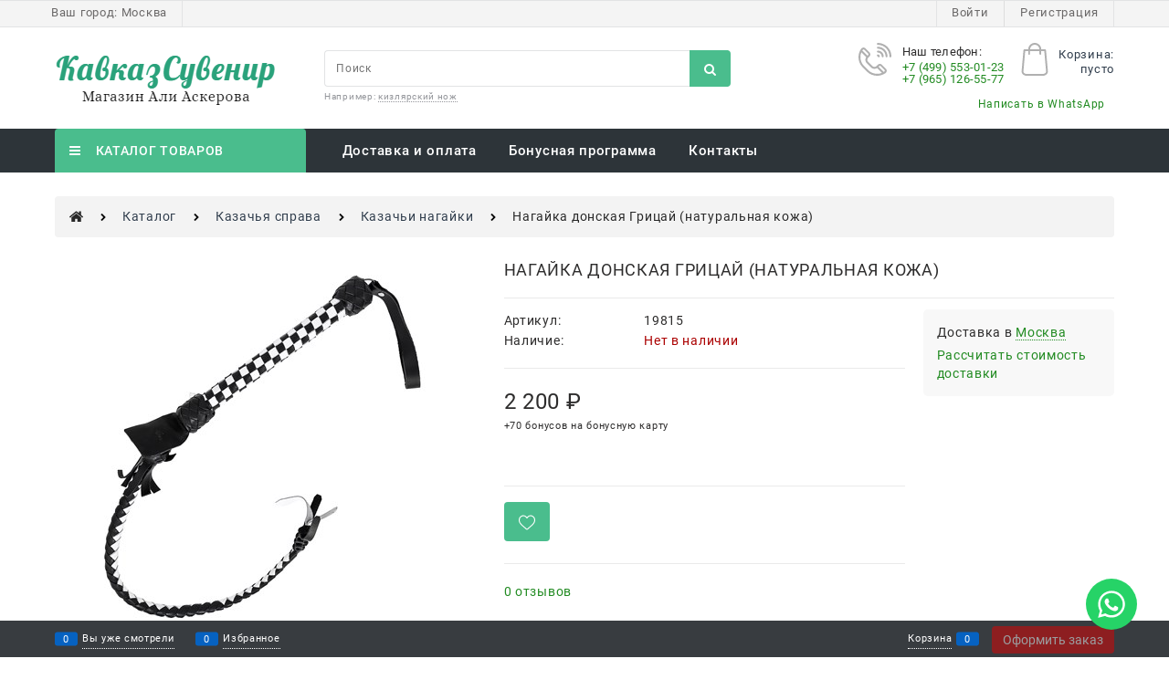

--- FILE ---
content_type: text/html; charset=utf-8
request_url: http://kavkazsuvenir.ru/products/nagajka-donskaya-gritsaj-naturalnaya-kozha-19815
body_size: 37562
content:

<!DOCTYPE html>
<html data-ng-strict-di data-ng-app="app" lang="ru" data-ng-controller="ProductCtrl as product" >
<head>
    
    
    <meta http-equiv="Content-Type" content="text/html; charset=utf-8" />
    <meta name="generator" content="AdVantShop.NET">
    <meta name="advid" content="770f7e6b">
    <meta name="advtpl" content="king">
    <meta name="format-detection" content="telePhone=no">
    <title>Нагайка донская Грицай (натуральная кожа) купить в интернет-магазине КавказСувенир. Доставка в Москве и по России</title>
    <base href="http://kavkazsuvenir.ru/" />
    <meta name="Description" content="Нагайка донская Грицай (натуральная кожа) заказать в интернет-магазине КавказСувенир в Москве и СПб. Быстрая доставка по России, безопасная оплата, отзывы и фото." />
    <meta name="Keywords" content="КавказСувенир - Нагайка донская Грицай (натуральная кожа)" />
    
    <link rel="canonical" href="http://kavkazsuvenir.ru/products/nagajka-donskaya-gritsaj-naturalnaya-kozha-19815" />
    


    <script>

    
   !function(){"use strict";window.matchMedia("(max-width: 768px), (max-device-width: 768px)").addListener(function(e){!void(!0===e.matches?document.documentElement.classList.add('mobile-redirect-panel'):document.documentElement.classList.remove('mobile-redirect-panel'))})}();
    </script>
<meta property="og:site_name" content="КавказСувенир" />
<meta property="og:title" content="Нагайка донская Грицай (натуральная кожа) купить в интернет-магазине КавказСувенир. Доставка в Москве и по России" />
<meta property="og:url" content="http://kavkazsuvenir.ru/products/nagajka-donskaya-gritsaj-naturalnaya-kozha-19815" />
<meta property="og:description" content="Нагайка донская Грицай (натуральная кожа) заказать в интернет-магазине КавказСувенир в Москве и СПб. Быстрая доставка по России, безопасная оплата, отзывы и фото." />
<meta property="og:type" content="product" />
    <meta property="og:image" content="http://kavkazsuvenir.ru/pictures/product/middle/15208_middle.jpg" />


<link rel="preload" as="font" href="https://fonts.advstatic.ru/advantshopfonts/advantshopfonts.woff2" type="font/woff2" crossorigin>


    <style>
        /*fonts css*/
          @font-face{font-family:advantshopfonts;src:url('https://fonts.advstatic.ru/advantshopfonts/advantshopfonts.woff2') format('woff2');font-weight:normal;font-style:normal;font-display:swap}@font-face{font-family:AstakhovDished;src:url('https://fonts.advstatic.ru/AstakhovDished/AstakhovDished.woff2') format('woff2');font-weight:400;font-style:normal;font-stretch:normal;font-display:swap}@font-face{font-family:Dobrozrachniy;src:url('https://fonts.advstatic.ru/Dobrozrachniy/Dobrozrachniy-Regular.woff2') format('woff2');font-weight:400;font-style:normal;font-stretch:normal;font-display:swap}@font-face{font-family:'Fakedes Outline';src:url('https://fonts.advstatic.ru/Fakedes_Outline/FakedesOutline.woff2') format('woff2');font-weight:400;font-style:normal;font-stretch:normal;font-display:swap}@font-face{font-family:'Jazz Ball';src:url('https://fonts.advstatic.ru/JazzBall/JazzBall.woff2') format('woff2');font-weight:400;font-style:normal;font-stretch:normal;font-display:swap}@font-face{font-family:Krabuler;src:url('https://fonts.advstatic.ru/Krabuler/RFKrabuler-Regular.woff2') format('woff2');font-weight:400;font-style:normal;font-stretch:normal;font-display:swap}@font-face{font-family:'Kurica Lapoi 1.3';src:url('https://fonts.advstatic.ru/KuricaLapoi1.3/KuricaLapoi1.3.woff2') format('woff2');font-weight:400;font-style:normal;font-stretch:normal;font-display:swap}@font-face{font-family:Pelmeshka;src:url('https://fonts.advstatic.ru/Pelmeshka/Pelmeshka.woff2') format('woff2');font-weight:400;font-style:normal;font-stretch:normal;font-display:swap}@font-face{font-family:AstakhovDished;src:url('https://fonts.advstatic.ru/AstakhovDished/AstakhovDished.woff2') format('woff2');font-weight:400;font-style:normal;font-stretch:normal;font-display:swap}@font-face{font-family:Dobrozrachniy;src:url('https://fonts.advstatic.ru/Dobrozrachniy/Dobrozrachniy-Regular.woff2') format('woff2');font-weight:400;font-style:normal;font-stretch:normal;font-display:swap}@font-face{font-family:'Fakedes Outline';src:url('https://fonts.advstatic.ru/Fakedes_Outline/FakedesOutline.woff2') format('woff2');font-weight:400;font-style:normal;font-stretch:normal;font-display:swap}@font-face{font-family:'Jazz Ball';src:url('https://fonts.advstatic.ru/JazzBall/JazzBall.woff2') format('woff2');font-weight:400;font-style:normal;font-stretch:normal;font-display:swap}@font-face{font-family:Krabuler;src:url('https://fonts.advstatic.ru/Krabuler/RFKrabuler-Regular.woff2') format('woff2');font-weight:400;font-style:normal;font-stretch:normal;font-display:swap}@font-face{font-family:'Kurica Lapoi 1.3';src:url('https://fonts.advstatic.ru/KuricaLapoi1.3/KuricaLapoi1.3.woff2') format('woff2');font-weight:400;font-style:normal;font-stretch:normal;font-display:swap}@font-face{font-family:Pelmeshka;src:url('https://fonts.advstatic.ru/Pelmeshka/Pelmeshka.woff2') format('woff2');font-weight:400;font-style:normal;font-stretch:normal;font-display:swap}@font-face{font-family:Rubik;src:url('https://fonts.advstatic.ru/Rubik/Rubik-Regular.woff2') format('woff2');font-weight:normal;font-style:normal;font-display:swap}@font-face{font-family:'Bebas Neue';src:url('https://fonts.advstatic.ru/BebasNeue/BebasNeue.woff2') format('woff2');font-weight:normal;font-style:normal;font-display:swap}@font-face{font-family:TexGyreAdventor;src:url('https://fonts.advstatic.ru/TexGyreAdventor/TexGyreAdventor-Regular.woff2') format('woff2');font-weight:normal;font-style:normal;font-display:swap}@font-face{font-family:TexGyreAdventor;src:url('https://fonts.advstatic.ru/TexGyreAdventor/TexGyreAdventor-Bold.woff2') format('woff2');font-weight:bold;font-style:normal;font-display:swap}@font-face{font-family:HelveticaNeueCyr;src:url('https://fonts.advstatic.ru/HelveticaNeueCyr/HelveticaNeueCyr-Light.woff2') format('woff2');font-weight:300;font-style:normal;font-display:swap}@font-face{font-family:HelveticaNeueCyr;src:url('https://fonts.advstatic.ru/HelveticaNeueCyr/HelveticaNeueCyr.woff2') format('woff2');font-weight:normal;font-style:normal;font-display:swap}@font-face{font-family:HelveticaNeueCyr;src:url('https://fonts.advstatic.ru/HelveticaNeueCyr/HelveticaNeueCyr-Medium.woff2') format('woff2');font-weight:500;font-style:normal;font-display:swap}@font-face{font-family:HelveticaNeueCyr;src:url('https://fonts.advstatic.ru/HelveticaNeueCyr/HelveticaNeueCyr-Bold.woff2') format('woff2');font-weight:600;font-style:normal;font-display:swap}@font-face{font-family:MuseoSansCyrl;src:url('https://fonts.advstatic.ru/MuseoSansCyrl/MuseoSansCyrl.woff2') format('woff2');font-weight:normal;font-style:normal;font-display:swap}@font-face{font-family:Oswald;src:url('https://fonts.advstatic.ru/Oswald/Oswald-Bold.woff2') format('woff2');font-weight:bold;font-style:normal;font-display:swap}@font-face{font-family:Oswald;src:url('https://fonts.advstatic.ru/Oswald/Oswald-SemiBold.woff2') format('woff2');font-weight:600;font-style:normal;font-display:swap}@font-face{font-family:Oswald;src:url('https://fonts.advstatic.ru/Oswald/Oswald-Light.woff2') format('woff2');font-weight:300;font-style:normal;font-display:swap}@font-face{font-family:Oswald;src:url('https://fonts.advstatic.ru/Oswald/Oswald-Regular.woff2') format('woff2');font-weight:normal;font-style:normal;font-display:swap}@font-face{font-family:OpenSans;src:url('https://fonts.advstatic.ru/OpenSans/OpenSans-Regular.woff2') format('woff2');font-weight:400;font-display:swap}@font-face{font-family:OpenSans;src:url('https://fonts.advstatic.ru/OpenSans/OpenSans-Bold.woff2') format('woff2');font-weight:700;font-display:swap}@font-face{font-family:OpenSans;src:url('https://fonts.advstatic.ru/OpenSans/OpenSans-ExtraBold.woff2') format('woff2');font-weight:900;font-display:swap}@font-face{font-family:OpenSans;src:url('https://fonts.advstatic.ru/OpenSans/OpenSans-Light.woff2') format('woff2');font-weight:300;font-display:swap}@font-face{font-family:OpenSans;src:url('https://fonts.advstatic.ru/OpenSans/OpenSans-Italic.woff2') format('woff2');font-style:italic;font-display:swap}@font-face{font-family:OpenSans;src:url('https://fonts.advstatic.ru/OpenSans/OpenSans-SemiBold.woff2') format('woff2');font-weight:600;font-display:swap}@font-face{font-family:Roboto;src:url('https://fonts.advstatic.ru/Roboto/Roboto-Light.woff2') format('woff2');font-weight:300;font-style:normal;font-display:swap}@font-face{font-family:Roboto;src:url('https://fonts.advstatic.ru/Roboto/Roboto-Regular.woff2') format('woff2');font-weight:400;font-style:normal;font-display:swap}@font-face{font-family:Roboto;src:url('https://fonts.advstatic.ru/Roboto/Roboto-Medium.woff2') format('woff2');font-weight:500;font-style:normal;font-display:swap}@font-face{font-family:Roboto;src:url('https://fonts.advstatic.ru/Roboto/Roboto-Bold.woff2') format('woff2');font-weight:700;font-style:normal;font-display:swap}@font-face{font-family:GothamPro;src:url('https://fonts.advstatic.ru/GothamPro/GothamPro.woff2') format('woff2');font-weight:normal;font-style:normal;font-display:swap}@font-face{font-family:GothamPro;src:url('https://fonts.advstatic.ru/GothamPro/GothamPro-Bold.woff2') format('woff2');font-weight:bold;font-style:normal;font-display:swap}@font-face{font-family:GothamPro;src:url('https://fonts.advstatic.ru/GothamPro/GothamPro-Light.woff2') format('woff2');font-weight:300;font-style:normal;font-display:swap}@font-face{font-family:GothamPro;src:url('https://fonts.advstatic.ru/GothamPro/GothamPro-Medium.woff2') format('woff2');font-weight:500;font-style:normal;font-display:swap}@font-face{font-family:ClearSans;src:url('https://fonts.advstatic.ru/ClearSans/ClearSans-Light.woff2') format('woff2');font-weight:300;font-style:normal;font-stretch:normal;font-display:swap}@font-face{font-family:ClearSans;src:url('https://fonts.advstatic.ru/ClearSans/ClearSans-Regular.woff2') format('woff2');font-weight:400;font-style:normal;font-stretch:normal;font-display:swap}@font-face{font-family:ClearSans;src:url('https://fonts.advstatic.ru/ClearSans/ClearSans-Medium.woff2') format('woff2');font-weight:500;font-style:normal;font-stretch:normal;font-display:swap}@font-face{font-family:Circe;src:url('https://fonts.advstatic.ru/Circe/Circe.woff2') format('woff2');font-weight:400;font-style:normal;font-stretch:normal;font-display:swap}@font-face{font-family:'Roboto';src:local('Roboto-BoldItalic'),url('https://fonts.advstatic.ru/Roboto/Roboto-BoldItalic.woff2') format('woff2');font-weight:bold;font-style:italic;font-display:swap}@font-face{font-family:'Roboto';src:local('Roboto-Italic'),url('https://fonts.advstatic.ru/Roboto/Roboto-Italic.woff2') format('woff2');font-weight:normal;font-style:italic;font-display:swap}@font-face{font-family:'Roboto';src:local('Roboto-LightItalic'),url('https://fonts.advstatic.ru/Roboto/Roboto-LightItalic.woff2') format('woff2');font-weight:300;font-style:italic;font-display:swap}@font-face{font-family:'Roboto';src:local('Roboto-Bold'),url('https://fonts.advstatic.ru/Roboto/Roboto-Bold.woff2') format('woff2');font-weight:bold;font-style:normal;font-display:swap}@font-face{font-family:'Roboto';src:local('Roboto-Medium'),url('https://fonts.advstatic.ru/Roboto/Roboto-Medium.woff2') format('woff2');font-weight:500;font-style:normal;font-display:swap}@font-face{font-family:'Roboto';src:local('Roboto-Light'),url('https://fonts.advstatic.ru/Roboto/Roboto-Light.woff2') format('woff2');font-weight:300;font-style:normal;font-display:swap}@font-face{font-family:'Roboto';src:local('Roboto-Regular'),url('https://fonts.advstatic.ru/Roboto/Roboto-Regular.woff2') format('woff2');font-weight:normal;font-style:normal;font-display:swap}
    </style>






<style>
    /*critical css*/
    [ng\:cloak], [ng-cloak], [data-ng-cloak], [x-ng-cloak], .ng-cloak, .x-ng-cloak, .ng-hide:not(.ng-hide-animate) {display: none !important;}ng\:form {display: block;}.ng-animate-shim {visibility: hidden;}.ng-anchor {position: absolute;}.sidebar-content-static {visibility: hidden;}.row{flex-direction:row;flex-wrap:wrap}.col-lg,.col-lg-1,.col-lg-10,.col-lg-11,.col-lg-12,.col-lg-2,.col-lg-3,.col-lg-4,.col-lg-5,.col-lg-6,.col-lg-7,.col-lg-8,.col-lg-9,.col-lg-offset-1,.col-lg-offset-10,.col-lg-offset-11,.col-lg-offset-12,.col-lg-offset-2,.col-lg-offset-3,.col-lg-offset-4,.col-lg-offset-5,.col-lg-offset-6,.col-lg-offset-7,.col-lg-offset-8,.col-lg-offset-9,.col-lg-slim,.col-md,.col-md-1,.col-md-10,.col-md-11,.col-md-12,.col-md-2,.col-md-4,.col-md-5,.col-md-6,.col-md-7,.col-md-8,.col-md-offset-1,.col-md-offset-10,.col-md-offset-11,.col-md-offset-12,.col-md-offset-2,.col-md-offset-3,.col-md-offset-4,.col-md-offset-5,.col-md-offset-6,.col-md-offset-7,.col-md-offset-8,.col-md-offset-9,.col-md-slim,.col-sm,.col-sm-1,.col-sm-10,.col-sm-11,.col-sm-12,.col-sm-2,.col-sm-3,.col-sm-4,.col-sm-5,.col-sm-6,.col-sm-7,.col-sm-8,.col-sm-9,.col-sm-offset-1,.col-sm-offset-10,.col-sm-offset-11,.col-sm-offset-12,.col-sm-offset-2,.col-sm-offset-3,.col-sm-offset-4,.col-sm-offset-5,.col-sm-offset-6,.col-sm-offset-7,.col-sm-offset-8,.col-sm-offset-9,.col-sm-slim,.col-xs-1,.col-xs-11,.col-xs-2,.col-xs-4,.col-xs-6,.col-xs-8,.col-xs-offset-1,.col-xs-offset-10,.col-xs-offset-11,.col-xs-offset-12,.col-xs-offset-2,.col-xs-offset-3,.col-xs-offset-4,.col-xs-offset-5,.col-xs-offset-6,.col-xs-offset-7,.col-xs-offset-8,.col-xs-offset-9,.col-xs-slim{box-sizing:border-box;flex-grow:0;flex-shrink:0;padding-right:.625rem;padding-left:.625rem}.col-xs-slim{flex-basis:auto;max-width:none}.col-xs-1{flex-basis:8.3333333333%;max-width:8.3333333333%}.col-xs-2{flex-basis:16.6666666667%;max-width:16.6666666667%}.col-xs-4{flex-basis:33.3333333333%;max-width:33.3333333333%}.col-xs-6{flex-basis:50%;max-width:50%}.col-xs-8{flex-basis:66.6666666667%;max-width:66.6666666667%}.col-xs-11{flex-basis:91.6666666667%;max-width:91.6666666667%}@media screen and (min-width:48em){.col-sm{flex-grow:1;flex-basis:0;max-width:100%}.col-sm-slim{flex-shrink:0;flex-grow:0;flex-basis:auto;max-width:none}.col-sm-1{flex-basis:8.3333333333%;max-width:8.3333333333%}.col-sm-2{flex-basis:16.6666666667%;max-width:16.6666666667%}.col-sm-3{flex-basis:25%;max-width:25%}.col-sm-4{flex-basis:33.3333333333%;max-width:33.3333333333%}.col-sm-5{flex-basis:41.6666666667%;max-width:41.6666666667%}.col-sm-6{flex-basis:50%;max-width:50%}.col-sm-7{flex-basis:58.3333333333%;max-width:58.3333333333%}.col-sm-8{flex-basis:66.6666666667%;max-width:66.6666666667%}.col-sm-9{flex-basis:75%;max-width:75%}.col-sm-10{flex-basis:83.3333333333%;max-width:83.3333333333%}.col-sm-11{flex-basis:91.6666666667%;max-width:91.6666666667%}.col-sm-12{flex-basis:100%;max-width:100%}}@media screen and (min-width:62em){.col-md{flex-grow:1;flex-basis:0;max-width:100%}.col-md-slim{flex-shrink:0;flex-grow:0;flex-basis:auto;max-width:none}.col-md-1{flex-basis:8.3333333333%;max-width:8.3333333333%}.col-md-2{flex-basis:16.6666666667%;max-width:16.6666666667%}.col-md-3{flex-basis:25%;max-width:25%}.col-md-4{flex-basis:33.3333333333%;max-width:33.3333333333%}.col-md-5{flex-basis:41.6666666667%;max-width:41.6666666667%}.col-md-6{flex-basis:50%;max-width:50%}.col-md-7{flex-basis:58.3333333333%;max-width:58.3333333333%}.col-md-8{flex-basis:66.6666666667%;max-width:66.6666666667%}.col-md-9{flex-basis:75%;max-width:75%}.col-md-10{flex-basis:83.3333333333%;max-width:83.3333333333%}.col-md-11{flex-basis:91.6666666667%;max-width:91.6666666667%}.col-md-12{flex-basis:100%;max-width:100%}}@media screen and (min-width:75em){.col-lg{flex-grow:1;flex-basis:0;max-width:100%}.col-lg-slim{flex-shrink:0;flex-grow:0;flex-basis:auto;max-width:none}.col-lg-1{flex-basis:8.3333333333%;max-width:8.3333333333%}.col-lg-2{flex-basis:16.6666666667%;max-width:16.6666666667%}.col-lg-3{flex-basis:25%;max-width:25%}.col-lg-4{flex-basis:33.3333333333%;max-width:33.3333333333%}.col-lg-5{flex-basis:41.6666666667%;max-width:41.6666666667%}.col-lg-6{flex-basis:50%;max-width:50%}.col-lg-7{flex-basis:58.3333333333%;max-width:58.3333333333%}.col-lg-8{flex-basis:66.6666666667%;max-width:66.6666666667%}.col-lg-9{flex-basis:75%;max-width:75%}.col-lg-10{flex-basis:83.3333333333%;max-width:83.3333333333%}.col-lg-11{flex-basis:91.6666666667%;max-width:91.6666666667%}.col-lg-12{flex-basis:100%;max-width:100%}}.col-xs-offset-1{margin-left:8.3333333333%}.col-xs-offset-2{margin-left:16.6666666667%}.col-xs-offset-3{margin-left:25%}.col-xs-offset-4{margin-left:33.3333333333%}.col-xs-offset-5{margin-left:41.6666666667%}.col-xs-offset-6{margin-left:50%}.col-xs-offset-7{margin-left:58.3333333333%}.col-xs-offset-8{margin-left:66.6666666667%}.col-xs-offset-9{margin-left:75%}.col-xs-offset-10{margin-left:83.3333333333%}.col-xs-offset-11{margin-left:91.6666666667%}.col-xs-offset-12{margin-left:100%}@media screen and (min-width:48em){.col-sm-offset-1{margin-left:8.3333333333%}.col-sm-offset-2{margin-left:16.6666666667%}.col-sm-offset-3{margin-left:25%}.col-sm-offset-4{margin-left:33.3333333333%}.col-sm-offset-5{margin-left:41.6666666667%}.col-sm-offset-6{margin-left:50%}.col-sm-offset-7{margin-left:58.3333333333%}.col-sm-offset-8{margin-left:66.6666666667%}.col-sm-offset-9{margin-left:75%}.col-sm-offset-10{margin-left:83.3333333333%}.col-sm-offset-11{margin-left:91.6666666667%}.col-sm-offset-12{margin-left:100%}}@media screen and (min-width:62em){.col-md-offset-1{margin-left:8.3333333333%}.col-md-offset-2{margin-left:16.6666666667%}.col-md-offset-3{margin-left:25%}.col-md-offset-4{margin-left:33.3333333333%}.col-md-offset-5{margin-left:41.6666666667%}.col-md-offset-6{margin-left:50%}.col-md-offset-7{margin-left:58.3333333333%}.col-md-offset-8{margin-left:66.6666666667%}.col-md-offset-9{margin-left:75%}.col-md-offset-10{margin-left:83.3333333333%}.col-md-offset-11{margin-left:91.6666666667%}.col-md-offset-12{margin-left:100%}}@media screen and (min-width:75em){.col-lg-offset-1{margin-left:8.3333333333%}.col-lg-offset-2{margin-left:16.6666666667%}.col-lg-offset-3{margin-left:25%}.col-lg-offset-4{margin-left:33.3333333333%}.col-lg-offset-5{margin-left:41.6666666667%}.col-lg-offset-6{margin-left:50%}.col-lg-offset-7{margin-left:58.3333333333%}.col-lg-offset-8{margin-left:66.6666666667%}.col-lg-offset-9{margin-left:75%}.col-lg-offset-10{margin-left:83.3333333333%}.col-lg-offset-11{margin-left:91.6666666667%}.col-lg-offset-12{margin-left:100%}}.start-xs{justify-content:flex-start}@media screen and (min-width:48em){.start-sm{justify-content:flex-start}}@media screen and (min-width:62em){.start-md{justify-content:flex-start}}@media screen and (min-width:75em){.start-lg{justify-content:flex-start}}@media screen and (min-width:48em){.center-sm{justify-content:center}}@media screen and (min-width:62em){.center-md{justify-content:center}}@media screen and (min-width:75em){.center-lg{justify-content:center}}.end-xs{justify-content:flex-end}@media screen and (min-width:48em){.end-sm{justify-content:flex-end}}@media screen and (min-width:62em){.end-md{justify-content:flex-end}}@media screen and (min-width:75em){.end-lg{justify-content:flex-end}}.top-xs{align-items:flex-start}@media screen and (min-width:48em){.top-sm{align-items:flex-start}}@media screen and (min-width:62em){.top-md{align-items:flex-start}}@media screen and (min-width:75em){.top-lg{align-items:flex-start}}@media screen and (min-width:48em){.middle-sm{align-items:center}}@media screen and (min-width:62em){.middle-md{align-items:center}}@media screen and (min-width:75em){.middle-lg{align-items:center}}.baseline-xs{align-items:baseline}@media screen and (min-width:48em){.baseline-sm{align-items:baseline}}@media screen and (min-width:62em){.baseline-md{align-items:baseline}}@media screen and (min-width:75em){.baseline-lg{align-items:baseline}}.bottom-xs{align-items:flex-end}@media screen and (min-width:48em){.bottom-sm{align-items:flex-end}}@media screen and (min-width:62em){.bottom-md{align-items:flex-end}}@media screen and (min-width:75em){.bottom-lg{align-items:flex-end}}.around-xs{justify-content:space-around}@media screen and (min-width:48em){.around-sm{justify-content:space-around}}@media screen and (min-width:62em){.around-md{justify-content:space-around}}@media screen and (min-width:75em){.around-lg{justify-content:space-around}}@media screen and (min-width:48em){.between-sm{justify-content:space-between}}@media screen and (min-width:62em){.between-md{justify-content:space-between}}@media screen and (min-width:75em){.between-lg{justify-content:space-between}}.first-xs{order:-1}@media screen and (min-width:48em){.first-sm{order:-1}}@media screen and (min-width:62em){.first-md{order:-1}}@media screen and (min-width:75em){.first-lg{order:-1}}.last-xs{order:1}@media screen and (min-width:48em){.last-sm{order:1}}@media screen and (min-width:62em){.last-md{order:1}}@media screen and (min-width:75em){.last-lg{order:1}}.reverse-xs{flex-direction:row-reverse}@media screen and (min-width:48em){.reverse-sm{flex-direction:row-reverse}}@media screen and (min-width:62em){.reverse-md{flex-direction:row-reverse}}@media screen and (min-width:75em){.reverse-lg{flex-direction:row-reverse}}.clear-gap-xs{padding-left:0;padding-right:0}@media screen and (min-width:48em){.clear-gap-sm{padding-left:0;padding-right:0}}@media screen and (min-width:62em){.clear-gap-md{padding-left:0;padding-right:0}}@media screen and (min-width:75em){.clear-gap-lg{padding-left:0;padding-right:0}}.clear-gap-left-xs{padding-left:0}@media screen and (min-width:48em){.clear-gap-left-sm{padding-left:0}}@media screen and (min-width:62em){.clear-gap-left-md{padding-left:0}}@media screen and (min-width:75em){.clear-gap-left-lg{padding-left:0}}.clear-gap-right-xs{padding-right:0}@media screen and (min-width:48em){.clear-gap-right-sm{padding-right:0}}@media screen and (min-width:62em){.clear-gap-right-md{padding-right:0}}@media screen and (min-width:75em){.clear-gap-right-lg{padding-right:0}}.gap-xs{padding-left:.625rem;padding-right:.625rem}@media screen and (min-width:48em){.gap-sm{padding-left:.625rem;padding-right:.625rem}}@media screen and (min-width:62em){.gap-md{padding-left:.625rem;padding-right:.625rem}}@media screen and (min-width:75em){.gap-lg{padding-left:.625rem;padding-right:.625rem}}.nowrap-xs{flex-wrap:nowrap}@media screen and (min-width:48em){.nowrap-sm{flex-wrap:nowrap}}@media screen and (min-width:62em){.nowrap-md{flex-wrap:nowrap}}@media screen and (min-width:75em){.nowrap-lg{flex-wrap:nowrap}}.wrap-xs{flex-wrap:wrap}@media screen and (min-width:48em){.wrap-sm{flex-wrap:wrap}}@media screen and (min-width:62em){.wrap-md{flex-wrap:wrap}}@media screen and (min-width:75em){.wrap-lg{flex-wrap:wrap}}.g-xs{gap:5px}.g-sm{gap:10px}.g-md{gap:15px}.g-lg{gap:20px}.row-gap-xs{row-gap:5px}.row-gap-sm{row-gap:10px}.row-gap-md{row-gap:15px}.row-gap-lg{row-gap:20px}.col-md-3,.col-md-9{box-sizing:border-box;flex-grow:0;flex-shrink:0;padding-right:.625rem;padding-left:.625rem}@media screen and (min-width:62em){.col-md-3{flex-basis:25%;max-width:25%}.col-md-9{flex-basis:75%;max-width:75%}}html,textarea{line-height:1.15}html{text-size-adjust:100%;font-size:16px;overflow-y:scroll}h1{font-size:2em;margin:.67em 0;font-size:1.875rem;font-weight:400;margin:0 0 1.25rem;line-height:1.2}a{background-color:transparent;text-decoration:none}img{border-style:none;height:auto;width:auto;max-height:100%;max-width:100%}textarea{margin:0;font:inherit;overflow:auto}html *{max-height:999999px}p{padding:0;margin:0 0 1.0625rem}body,figure{margin:0}.custom-input-checkbox{flex-shrink:0;position:relative;top:2px;display:inline-block;width:12px;height:12px;margin:0 .5rem 0 0;box-shadow:#818181 0 0 .125rem;border-width:1px;border-style:solid;border-color:#818181 #818181 #2d2d2d;border-image:initial;background:linear-gradient(#fdfdfd,#f3f3f3 11%,#ebebeb 33%,#dcdcdc 44%,#e6e6e6 67%,#f0f0f0,#f6f6f6,#fff);border-radius:.1875rem}.custom-input-checkbox::after{content:"";position:absolute;width:.8125rem;height:.8125rem;background-repeat:no-repeat;left:.0625rem;top:-.125rem}input[type=tel],textarea{box-sizing:border-box;border-radius:5px;border:1px solid #e2e3e4;vertical-align:middle;width:100%;appearance:none;box-shadow:none}.textarea-small{padding:.5625rem;font-size:.75rem;height:6rem}.form-field-input,.form-field-name{display:block;font-size:.75rem}.form-field-name{padding-right:.625rem}.input-required,label{position:relative;display:inline-block}.input-required::after{content:"*";position:absolute;top:0;color:red;left:100%}.input-required.form-field-name::after{right:0;left:auto}.input-required__rel.input-required::after{position:relative;margin-left:4px}.site-head-phone-col p{margin:0;padding:0}@media only screen and (max-width:1340px){.recently-list{left:-50%;transform:none}.recently-list::after{margin:0;left:25%}}.autocompleter-block{position:relative;display:block}.products-view-picture-link img{white-space:normal}input[type=tel],textarea{border-radius:.25rem;color:#666;letter-spacing:.8px}.footer-menu-item a.footer-menu-link{color:#8c8c8c}main{display:block}div h1{font-size:1.5rem;margin-bottom:.75rem}.breads .breads-item:first-child .breads-item-link span{font-size:0;content:url(data:image/svg+xml;\ utf8,\ %3Csvg%20version%3D%221.1%22%20id%3D%22Capa_1%22%20xmlns%3D%22http%3A%2F%2Fwww.w3.org%2F2000%2Fsvg%22%20xmlns%3Axlink%3D%22http%3A%2F%2Fwww.w3.org%2F1999%2Fxlink%22%20x%3D%220px%22%20y%3D%220px%22%0A%09%20width%3D%2215px%22%20height%3D%2215px%22%20viewBox%3D%220%20-60%20460.298%20460.297%22%20style%3D%22fill%3A%20%23282828%3Boverflow%3A%20visible%3B%22%0A%09%20xml%3Aspace%3D%22preserve%22%3E%0A%09%09%3Cpath%20d%3D%22M230.149%2C120.939L65.986%2C256.274c0%2C0.191-0.048%2C0.472-0.144%2C0.855c-0.094%2C0.38-0.144%2C0.656-0.144%2C0.852v137.041%0A%09%09%09c0%2C4.948%2C1.809%2C9.236%2C5.426%2C12.847c3.616%2C3.613%2C7.898%2C5.431%2C12.847%2C5.431h109.63V303.664h73.097v109.64h109.629%0A%09%09%09c4.948%2C0%2C9.236-1.814%2C12.847-5.435c3.617-3.607%2C5.432-7.898%2C5.432-12.847V257.981c0-0.76-0.104-1.334-0.288-1.707L230.149%2C120.939%0A%09%09%09z%22%2F%3E%0A%09%09%3Cpath%20d%3D%22M457.122%2C225.438L394.6%2C173.476V56.989c0-2.663-0.856-4.853-2.574-6.567c-1.704-1.712-3.894-2.568-6.563-2.568h-54.816%0A%09%09%09c-2.666%2C0-4.855%2C0.856-6.57%2C2.568c-1.711%2C1.714-2.566%2C3.905-2.566%2C6.567v55.673l-69.662-58.245%0A%09%09%09c-6.084-4.949-13.318-7.423-21.694-7.423c-8.375%2C0-15.608%2C2.474-21.698%2C7.423L3.172%2C225.438c-1.903%2C1.52-2.946%2C3.566-3.14%2C6.136%0A%09%09%09c-0.193%2C2.568%2C0.472%2C4.811%2C1.997%2C6.713l17.701%2C21.128c1.525%2C1.712%2C3.521%2C2.759%2C5.996%2C3.142c2.285%2C0.192%2C4.57-0.476%2C6.855-1.998%0A%09%09%09L230.149%2C95.817l197.57%2C164.741c1.526%2C1.328%2C3.521%2C1.991%2C5.996%2C1.991h0.858c2.471-0.376%2C4.463-1.43%2C5.996-3.138l17.703-21.125%0A%09%09%09c1.522-1.906%2C2.189-4.145%2C1.991-6.716C460.068%2C229.007%2C459.021%2C226.961%2C457.122%2C225.438z%22%2F%3E%0A%3C%2Fsvg%3E%0A)}.static-block .svg-icon svg{fill:#b0b0b0}.details-block .page-title h1{font-size:1.125rem;border-bottom:1px solid #eaeaea;padding-bottom:1.25rem;text-transform:uppercase}.details-payment .price>div{display:flex;flex-direction:row-reverse;align-items:baseline;justify-content:flex-end}.details-amount .spinbox-input-wrap input{max-width:3.5rem;width:100%;text-align:center;border-radius:0}.container-fluid{box-sizing:border-box;margin-right:auto;margin-left:auto}.row{box-sizing:border-box;display:flex;flex-flow:wrap;margin-right:-.625rem;margin-left:-.625rem}.col-xs,.col-xs-10,.col-xs-12,.col-xs-3,.col-xs-5,.col-xs-7,.col-xs-9{box-sizing:border-box;flex-shrink:0;padding-right:.625rem;padding-left:.625rem}.col-xs-10,.col-xs-12,.col-xs-3,.col-xs-5,.col-xs-7,.col-xs-9{flex-grow:0}.col-xs{flex-grow:1;flex-basis:0;max-width:100%}.col-xs-3{flex-basis:25%;max-width:25%}.col-xs-5{flex-basis:41.6667%;max-width:41.6667%}.col-xs-7{flex-basis:58.3333%;max-width:58.3333%}.col-xs-9{flex-basis:75%;max-width:75%}.col-xs-10{flex-basis:83.3333%;max-width:83.3333%}.col-xs-12{flex-basis:100%;max-width:100%}.center-xs{justify-content:center}.middle-xs{align-items:center}.between-xs{justify-content:space-between}.col-p-v{padding-top:.6rem;padding-bottom:.6rem}.container-fluid{padding-right:.625rem;padding-left:.625rem}button,input{line-height:1.15;margin:0;overflow:visible}button{text-transform:none}[type=button],button{appearance:button}[type=checkbox]{box-sizing:border-box;padding:0}[type=search]{appearance:textfield;outline-offset:-2px}[hidden]{display:none}:root{--viewport-width:calc(100vw - var(--scrollbar-width, 0px))}.container,body{position:relative}body{font-family:Roboto;font-weight:400;font-size:14px;line-height:20px;letter-spacing:.7px}button,input{color:inherit;font:inherit}.container{max-width:73.75rem;min-width:60.625rem;margin:0 auto;z-index:30}.site-menu-row{border-radius:.3125rem}.site-body,.site-body-aside,.site-body-main,.site-footer,.site-head{position:relative}.site-head{z-index:31}.site-body,.site-body-main{z-index:15}.site-body-inner{border-radius:.3125rem}.site-footer{z-index:10}.stretch-container{display:flex;min-height:100vh;flex-direction:column}.stretch-middle{flex:1 0 auto}.footer-container{max-width:73.75rem;min-width:60.625rem}.buy-one-ckick-very-top{z-index:1050}.oc-lazy-load-cloak{display:none}.footer-payment__list{display:flex;align-items:center;margin:0;padding:0;list-style-type:none}.footer-payment__item{margin-right:20px}.mobile-overlap{position:relative;z-index:2998}.btn-small{font-size:.75rem;padding:.59375rem .625rem}.btn{display:inline-block;vertical-align:middle;text-decoration:none;border-width:0;text-align:center;line-height:1.3;box-sizing:border-box}.btn-expander{display:inline-flex;justify-content:center;gap:10px;width:100%}.btn-link{border:0;background-color:transparent}.h2{font-size:1.375rem;font-weight:400;margin:0 0 1rem;line-height:1.2}[class*=" icon-"]::after,[class^=icon-]::after{font-family:advantshopfonts,sans-serif;font-style:normal;font-weight:400;speak:none;display:inline-block;text-decoration:inherit;width:1em;line-height:1;text-align:center;opacity:1;font-feature-settings:normal;font-variant:normal;text-transform:none}.icon-down-open-before::before{content:""}.icon-right-open-before::before{content:""}.icon-up-open-before::before{content:""}.icon-star-before::before{content:""}.icon-menu-before::before{content:""}.icon-search-before-abs::before,.icon-search-before::before{content:""}.icon-mail-before::before{content:""}.icon-cancel-after::after{content:""}.icon-print-before::before{content:""}.icon-phone-before::before{content:""}.icon-vkontakte-before::before{content:""}.icon-instagram-before::before{content:""}.icon-down-open-before::before,.icon-instagram-before::before,.icon-mail-before::before,.icon-menu-before::before,.icon-phone-before::before,.icon-print-before::before,.icon-right-open-before::before,.icon-search-before-abs::before,.icon-search-before::before,.icon-star-before::before,.icon-up-open-before::before,.icon-vkontakte-before::before{margin-right:.2em}.icon-cancel-after::after{margin-left:.2em}.icon-search-before-abs::before{position:absolute;top:50%;transform:translateY(-50%);left:0}.icon-no-margin::before{margin:0}.custom-input-native{opacity:0;position:absolute}input[type=password],input[type=search],input[type=text]{box-sizing:border-box;border-radius:5px;border:1px solid #e2e3e4;vertical-align:middle;width:100%;appearance:none;box-shadow:none}.input-middle{font-size:.75rem;padding:.75rem}.block{margin:0 0 2.5rem}.block-head{margin:0 0 1.25rem}.block-content{margin:0;font-size:.8125rem}.block-exuding{border-radius:.3125rem;margin-bottom:1.0625rem}.link-text-decoration-none{text-decoration:none}.link-dotted,.link-dotted-invert{text-decoration:none;border-bottom-style:dotted;border-bottom-width:1px}.link-dotted{border-bottom-color:transparent}.social{border-radius:50%;height:30px;width:30px;display:inline-flex;justify-content:center;align-items:center;color:#fff;overflow:hidden;font-size:16px;margin:0 5px;text-decoration:none}.social::before{margin-right:0}.social:first-child{margin-left:0}.social--vkontakte{background-color:#3b4a5f}.social--vkontakte::before{width:auto}.social--instagram{background-color:#d10869}.sidebars-container{position:relative;z-index:10000;display:block}.site-head-search-input{margin-bottom:.5625rem;line-height:1}.site-head-phone-col{text-align:right}.site-head-phone{font-size:1.5rem;margin-bottom:3px;font-weight:700;line-height:1}.site-head-userid{font-size:.75rem}.site-head-logo-block{position:relative}.site-head-logo-link{display:block}.site-head-search-form{position:relative}.site-head-logo,.site-head-menu-col,.site-head-phone-col{margin-top:1.0625rem;margin-bottom:1.0625rem}.site-head-cart{margin-bottom:.4375rem}.site-head-search-btn,.site-head-search-input-wrap{position:relative}.static-block-email-header{font-size:.75rem}.menu-dropdown{position:relative}.menu-dropdown-root{font-size:.875rem;padding:.375rem 1.25rem .5rem;position:relative;display:block;text-decoration:none;z-index:100}.menu-dropdown-root::before{display:inline-block;vertical-align:middle;height:1.875rem;content:"";width:0}.menu-dropdown-root::after{margin-right:1.25rem;font-size:.625rem}.menu-dropdown-root-text{display:inline-block;vertical-align:middle}.menu-dropdown-list{padding:0;margin:0;display:block;list-style:none;border-radius:.3125rem;border-width:1px;border-style:solid;z-index:10;background:#fff}.menu-dropdown-item{font-size:.875rem;border-width:0 0 1px;border-style:solid;display:flex;flex-flow:wrap}.menu-dropdown-item:first-child .menu-dropdown-link-wrap{border-top-left-radius:.3125rem;border-top-right-radius:.3125rem}.menu-dropdown-item:last-child{border-bottom:0}.menu-dropdown-link-wrap{width:100%;position:relative;box-sizing:border-box}.menu-dropdown-link{text-decoration:none;position:relative;font-size:0;display:block}.menu-dropdown-link .menu-dropdown-link-text{font-size:.875rem;vertical-align:middle;display:inline-block;width:100%;box-sizing:border-box}.menu-dropdown-link::before{content:"";display:inline-block;vertical-align:middle;height:1.875rem;width:0}.menu-dropdown-compact .menu-dropdown-list{position:absolute;top:100%;left:0;right:0;visibility:hidden}.menu-dropdown-classic .menu-dropdown-link{padding:.4375rem 1.0625rem;text-decoration:none}.menu-dropdown-classic .menu-dropdown-item{position:relative}.menu-general-wrap{flex-wrap:nowrap}.menu-general{padding:0;margin:0;list-style:none;white-space:nowrap;font-size:0;line-height:0}.menu-general-item{position:relative;display:inline-block;background-color:transparent;white-space:normal;line-height:1;font-size:.75rem;vertical-align:top}.menu-general-item::before{position:absolute;width:.125rem;display:block;vertical-align:middle;top:0;right:0;bottom:0;margin-right:-1px;background:linear-gradient(rgba(57,57,57,.39),rgba(57,57,57,.33) 17%,rgba(57,57,57,.12) 61%,rgba(57,57,57,.01) 96%,rgba(255,255,255,.01),rgba(255,255,255,0))0 0/.0625rem 100%no-repeat border-box border-box,linear-gradient(rgba(255,255,255,.14),rgba(255,255,255,.02) 72%,rgba(255,255,255,0)) 1px 0/.0625rem 100%no-repeat border-box border-box}.menu-general-item:first-child{border-top-left-radius:.3125rem;border-bottom-left-radius:.3125rem}.menu-general-item:last-child{border-top-right-radius:.3125rem;border-bottom-right-radius:.3125rem}.menu-general-root-link{padding:.375rem .9375rem .5rem;display:inline-block;text-decoration:none;line-height:1}.menu-general-root-link::before{display:inline-block;vertical-align:middle;height:1.875rem;content:"";width:0}.menu-general-root-link:first-child{border-top-left-radius:.3125rem}.menu-general-root-link:last-child{border-top-right-radius:.3125rem}.menu-general-tile{padding:.375rem .9375rem .5rem}.menu-general-tile::after{content:"";display:inline-block;vertical-align:middle;width:0;height:1.875rem}.menu-general-tile::before{display:none}.menu-general-root-link-text{display:inline-block;vertical-align:middle}.price{line-height:1;display:inline-block}.price-current{display:block}.price-currency{white-space:pre}.price-currency,.price-number{display:inline-block}.toolbar-top{position:relative;z-index:5;background-color:rgba(243,243,243,.9)}.toolbar-top-item{margin:0 .625rem;color:#94969b}.toolbar-top-link-alt{position:relative;margin:0 .4375rem}.toolbar-bottom-links .toolbar-bottom-block:first-child,.toolbar-top-link-alt:first-child{margin-left:0}.toolbar-top-link-alt:last-child{margin-right:0}.toolbar-top-item a,.toolbar-top-link-alt{color:#94969b}.site-footer-top-level-wrap{position:relative;z-index:10}.site-footer-top-level-inner{padding-top:3.125rem;padding-bottom:1.875rem}.footer-menu-link{vertical-align:middle}.footer-menu-head{margin:0 0 1.25rem}.footer-menu-list{padding:0;margin:0;list-style:none}.footer-menu-item{padding:0;margin:0 0 1.25rem;list-style:none}.recently-list{padding:0;margin:0;display:none;list-style:none;min-width:21.875rem;position:absolute;left:50%;transform:translate(-50%);bottom:3.125rem;z-index:1;border-radius:.3125rem;box-shadow:rgba(0,0,0,.25)0 0 9px}.recently-list::before{content:"";display:inline-block;left:0;right:0;margin:0 auto;position:absolute;height:50px}.recently-list::after{bottom:-12.5px;background:#fff;box-shadow:rgba(0,0,0,.25)0 0 9px;width:25px;height:25px;transform:rotate(45deg);z-index:0}.recently-list::before{bottom:-25px;width:100%}@media only screen and (max-width:1340px){.recently-list{left:-50%;transform:none}.recently-list::after{margin:0;left:25%}}.recently-list__container{max-height:21.25rem;padding-top:12.5px;padding-bottom:12.5px;position:relative;z-index:1}.recently-product-image-block{text-align:center;padding-right:.9375rem}.recently-product-name{font-size:.875rem;margin-bottom:.625rem}.recently-product-additional-block{display:table;font-size:.6875rem}.recently-product-price{display:table-row}.recently-product-price-text,.recently-product-price-value{display:table-cell;vertical-align:middle}.recently-product-price-text{padding-right:.625rem}.toolbar-bottom{position:fixed;bottom:0;left:0;right:0;z-index:100;background-color:#383c40;height:2.5rem}.toolbar-bottom-garant{height:2.5rem}.toolbar-bottom-block,.toolbar-bottom-slim{position:relative;display:inline-block;vertical-align:middle}.toolbar-bottom-block{font-size:.75rem;padding:.625rem 0;margin:0 .625rem}.toolbar-bottom-count{border-radius:.1875rem;padding:.125rem .3125rem;text-align:center;min-width:.9375rem;vertical-align:middle;position:absolute;background-color:#0662c1;line-height:1;top:50%;transform:translateY(-50%)}.toolbar-bottom-count-left{right:100%;margin-right:.3125rem}.toolbar-bottom-count-right{left:100%;margin-left:.3125rem}.toolbar-bottom-link{position:relative;display:inline-block;border-bottom-color:#fff;color:#fff}.toolbar-bottom-link-with-icon-left{margin-left:1.875rem}.toolbar-bottom-link-with-icon-right{margin-right:1.875rem}.toolbar-bottom-align-right{text-align:right}.toolbar-bottom-garant{display:none}.toolbar-bottom+.toolbar-bottom-garant{display:block}.toolbar-bottom-btn-confirm{color:#fff;background:#e20000}#toast-container{position:fixed;z-index:999999}.adv-modal-background{background:rgba(0,0,0,.5)}.adv-modal{z-index:999;--mobile-header-height:55px;align-items:center;justify-content:center;position:fixed;inset:0;white-space:nowrap;display:flex!important}.adv-modal .js-transclude-bottom-modal:empty{display:none}.adv-modal .adv-modal-inner{position:relative;z-index:20;vertical-align:middle;text-align:left;white-space:normal;box-shadow:rgba(0,0,0,.5)0 0 15px;max-width:80vw;max-height:var(--min-full-height, 100vh);display:inline-flex;flex-direction:column}.adv-modal .modal-header{padding:10px;border-bottom-width:1px;border-bottom-style:solid;font-size:1.75rem;line-height:1}.adv-modal .modal-content{overflow:auto;padding:10px;vertical-align:middle;overscroll-behavior:none}.adv-modal .adv-modal-close{position:absolute;top:0;right:0;display:block;overflow:hidden;border-bottom:0;font-size:0;z-index:1}.adv-close-outside{left:100%;margin-left:5px;top:0}.adv-modal .adv-modal-inner{border-radius:.3125rem;background-color:#fff}.adv-modal .adv-modal-bottom{background-color:#fff}.adv-modal .modal-header{border-bottom-color:#ccc}.adv-modal .adv-modal-close{color:#fff;width:30px;height:30px}.adv-modal .adv-modal-close::after{font-size:30px;position:absolute;top:0;right:0;text-shadow:rgba(0,0,0,.5)0 0 9px}.cart-mini{display:inline-block;vertical-align:middle;position:relative}.cart-add{display:inline-flex;align-items:center;justify-content:center;width:100%;box-sizing:border-box;flex-wrap:wrap}.cart-add-container{--_cart-add-container-width:var( --cart-add-container-width, max( calc(var(--_cart-add-width) + var(--cart-add-pad-left, 10px) + var(--cart-add-pad-right, 10px)), calc(var(--_cart-add-spinbox-width) + var(--_cart-add-spinbox-width) + 3ch) ) );--_cart-add-height:var(--cart-add-height, initial);--_cart-add-spinbox-color:var(--cart-add-spinbox-color, currentColor);--_cart-add-spinbox-br-color:var(--cart-add-spinbox-br-color, var(--_cart-add-spinbox-color));--_cart-add-spinbox-main-br-width:var(--cart-add-spinbox-main-br-width, 1px);--_cart-add-spinbox-br-width:var(--cart-add-spinbox-br-width, 0px);--_cart-add-spinbox-width:var(--cart-add-spinbox-width, 50px);--_cart-add-spinbox-height:var(--cart-add-spinbox-height, 100%);--_cart-add-spinbox-input-bg:var(--cart-add-spinbox-input-bg, #f9f9f9);--_cart-add-width:var(--cart-add-width, 100%);--_cart-add-rounded:var(--cart-add-rounded, 5px);--_cart-add-background:var(--cart-add-background, rgba(238, 238, 238, .3));width:var(--_cart-add-container-width, 100%)}.cart-add--simple{height:var(--_cart-add-height)}.compare-control{font-size:.75rem}.harmonica{overflow:hidden;transform:translateZ(0)}.harmonica-initialized{overflow:visible}.adv-popover{box-shadow:rgba(0,0,0,.25)0 0 9px;border-radius:.3125rem;top:0;left:0;background:#fff;z-index:700;position:absolute}.adv-popover-content{padding:14px}.adv-popover-tile{position:absolute;overflow:hidden}.adv-popover-tile__figure{display:inline-block;background-color:#fff;transform:rotate(45deg);position:relative;height:.625rem;width:.625rem;box-shadow:rgba(0,0,0,.25)0 0 9px}.spinbox-less,.spinbox-more{display:block;line-height:1;padding:.125rem .3125rem;background-color:transparent;border:0}.spinbox-input{appearance:textfield}.spinbox-input-wrap{padding-right:0}.spinbox-block{flex-wrap:nowrap}.scroll-to-top{position:fixed;left:0;display:none;height:100%;background:rgba(243,243,243,.9);width:40px;z-index:20}.scroll-to-top .to-top-icon{position:absolute;bottom:40px;height:40px;width:40px;text-align:center}.wishlist-control{font-size:.75rem}.clear::before{content:"";display:table}.clear::after{clear:both}.rel{position:relative}.big-z{z-index:100}.text-floating{overflow-wrap:break-word;word-break:keep-all;line-break:normal;hyphens:none}.text-static{overflow-wrap:normal;word-break:normal;line-break:auto;hyphens:manual}.text-align-left{text-align:left}.flex{display:flex}.p-t-xs{padding-top:5px}.m-l-xs{margin-left:5px}.vertical-interval-middle{margin-top:.625rem;margin-bottom:.625rem}.block{display:block}#theme-container{position:absolute;left:0;top:0;min-width:940px;width:100%;z-index:0}.theme-left,.theme-right{position:absolute;left:50%}.breadcrumbs{font-size:14px;padding-bottom:0}.breadcrumbs__inner{display:flex;align-content:center;flex-wrap:nowrap;overflow-x:auto;padding-bottom:.6667em;box-sizing:border-box;white-space:nowrap;line-height:1}.breadcrumbs--desktop{font-size:11px;margin-bottom:20px}.breadcrumbs--desktop .breadcrumbs__inner{scrollbar-width:thin;scrollbar-color:transparent transparent}.breadcrumbs--desktop .breadcrumbs__item{display:inline-block}.breadcrumbs--desktop .breadcrumbs__item::before{display:inline-block;font-size:9px;line-height:1;margin-right:0}.breadcrumbs__item{vertical-align:middle;align-items:center;color:#000;margin-right:5px}.breadcrumbs__item:first-child::before{display:none}.carousel{position:relative;box-sizing:border-box;transform:translateZ(0)}.carousel-inner{overflow:hidden;position:relative}.rating{display:inline-block;padding:0;margin:0;list-style:none;font-size:1.125rem;line-height:1;direction:rtl}.rating-item,.zoomer{display:inline-block;vertical-align:middle}.rating-item{padding:0;margin:0;color:#d1d1d1;line-height:1}.zoomer{position:relative}.zoomer-window{position:absolute;background-repeat:no-repeat;background-color:#fff;z-index:5}.zoomer-window-title{position:absolute;color:#fff;top:0;left:0;right:0;background:rgba(0,0,0,.5);text-align:center;white-space:normal;padding:.3125rem}.products-view-block{font-size:.75rem;line-height:1.5;box-sizing:border-box;flex:0 0 auto}.products-view-item{box-sizing:border-box;display:flex;flex-flow:wrap;border-radius:.3125rem;position:relative}.products-view-pictures{box-sizing:border-box;text-align:center;position:relative;white-space:nowrap}.products-view-info{box-sizing:border-box;display:flex;flex-direction:column}.products-view{margin-bottom:1.875rem}.products-view .price-current{font-size:1.1875rem}.products-view-picture,.products-view-price .price{display:inline-block;vertical-align:middle}.products-view-picture-link{display:flex;align-items:center;justify-content:center;position:relative}.products-view-quickview{display:none;opacity:.8}.products-view-meta{font-size:.6875rem;margin-bottom:2px}.products-view-price-block{display:flex;justify-content:space-between;flex-wrap:wrap}.products-view-price{text-align:left}.products-view-tile{margin-top:-.625rem;margin-left:-.625rem;margin-right:-.625rem}.products-view-tile .products-view-block{padding:.625rem}.products-view-tile .products-view-picture-link{width:100%}.products-view-tile .products-view-item{border-style:solid;border-width:1px;padding-bottom:.9375rem;white-space:normal;flex-direction:column;height:100%;padding-left:0!important}.products-view-tile .products-view-meta{text-align:center;color:#a5a8af}.products-view-tile .products-view-info{width:100%;flex-grow:1}.products-view-tile .products-view-name{margin:16px .625rem 0;text-align:center}.products-view-name-link{-webkit-line-clamp:var(--products-view-name-line-count, 3);-webkit-box-orient:vertical;overflow:hidden;display:-webkit-box}.products-view-tile .products-view-price{height:3.875rem;white-space:nowrap;padding:0 .9375rem .3125rem 0;display:flex;flex-direction:column;justify-content:center}.products-view-tile .products-view-price-block{padding:.3125rem .625rem 0;box-sizing:border-box;display:flex;justify-content:space-between;align-items:center}.products-view-tile .products-view-buttons-cell{white-space:nowrap}.products-view-tile .products-view-buttons{padding-bottom:.3125rem}.products-view-tile .price-current{display:block}.products-view-tile .products-view-pictures{margin:0 auto;width:100%!important}.product-view-carousel-list{padding:0;box-sizing:border-box;flex-wrap:nowrap;display:flex;overflow:hidden;visibility:hidden}.product-view-carousel-list .price-current{font-size:1.125rem}.product-view-carousel-list-horizontal{flex-direction:row}.adv-modal .adv-modal-inner.buy-one-click-dialog,.buy-one-click-dialog{min-width:35vw;max-width:35vw}.buy-one-click-buttons{text-align:right;margin-top:.625rem}.tabs-headers{padding:0;margin:0;list-style:none}.tab-content{display:none}.tabs-header-item-link{display:block;line-height:1}.tabs-horizontal .tabs-header-item-link{font-size:1.375rem}.tabs-horizontal .tabs-header-item{padding:.9375rem 1.25rem;border:.0625rem solid transparent;border-radius:.3125rem;float:left;margin-right:10px}.tabs-horizontal .tabs-content{padding:.9375rem 1.25rem;font-size:.875rem}.gallery-picture-link{max-width:100%}.gallery-picture{text-align:center;white-space:nowrap;position:relative;display:flex;align-items:center;justify-content:center}.gallery-picture-obj{display:inline-block;vertical-align:middle}.details-additional-graphics{margin:2.5rem 2.5rem 1rem}.gallery-zoom{position:relative;padding-left:1.25rem;font-size:.6875rem}.gallery-photos-item{white-space:nowrap;border:1px solid transparent;border-radius:.3125rem;padding:.625rem;display:flex;position:relative;justify-content:center;align-items:center;margin:auto}.gallery-picture-labels{position:absolute;right:0;top:0;z-index:0}.gallery-photos-slider-list-vertical{height:100%}.details-block{margin-bottom:1.875rem;border-radius:.3125rem}.details-payment{border-style:solid;border-width:.0625rem 0;padding:7px 0}.details-payment .price{margin-bottom:.3125rem;display:block}.details-payment-block .btn,.details-payment-price{white-space:nowrap}.details-payment-item{padding-left:.625rem}.details-payment-inline{display:inline-block;margin-bottom:.3125rem;vertical-align:top}.availability{display:inline-block;vertical-align:middle;border-radius:.1875rem;color:#fff;padding:.3125rem;line-height:1}.available{background-color:#b1cd03}.details-payment-block{display:flex;flex-wrap:wrap}.details-payment-cell{margin-top:7px;margin-bottom:7px}.details-carousel-item-vertical{border:.0625rem solid transparent;vertical-align:middle;box-sizing:border-box;text-align:center;display:block}.modal .details-modal-preview{width:100%;height:calc(100% - 90px);display:inline-flex;flex-direction:column}.modal .details-modal-preview .modal-content{overflow-y:visible;position:relative;max-height:100%;flex-grow:1}.details-buy-one-click{line-height:1}.details-tabs{margin-top:.9375rem}.details-preview-block{font-size:0;line-height:0}.details-preview-block .zoomer-window-title{line-height:1;font-size:12px}.details-preview-block .zoomer-inner~.zoomer-window .zoomer-window-title{top:auto;bottom:0}.details-modal-preview-block{display:flex;flex-direction:row;height:100%}.details-modal-preview-cell{vertical-align:top}.details-modal-preview-cell-photo{width:100%;vertical-align:middle;align-self:center}.details-modal-carousel{padding:1.625rem 0;height:auto!important}.details-spinbox-block{width:5rem}.details-param-name,.details-param-value{display:inline}.details-photos__right{margin:0 10px}.details-row{margin-top:.9375rem}.details-row__amount-table{margin-top:20px;margin-bottom:20px}.btn{border-radius:.25rem;letter-spacing:normal}.btn-big{font-weight:400;font-size:.9375rem;padding:.75rem 1rem}.btn-middle{font-size:.875rem;padding:.5rem .75rem}.btn-middle,.btn-small,.btn-xsmall{font-weight:400}.btn-xsmall{padding:.375rem .75rem;font-size:.875rem}input[type=password],input[type=search],input[type=text]{border-radius:.25rem;color:#666;letter-spacing:.8px}.input-small{font-size:.75rem;padding:.375rem .75rem}.footer-menu-head{color:#fff;font-size:1.25rem}.footer-menu-item{font-size:.8125rem;margin-bottom:.5rem}.site-footer-top-level__row .col-xs{padding-right:1rem}.footer-bottom-level-wrap{border-top:1px solid #404040;border-bottom:1px solid #404040}.footer-bottom-level-inner{padding-top:1.5rem;padding-bottom:1.5rem}.footer-bottom-level-inner .footer-menu-head{display:none}.footer-bottom-level-inner .footer-menu-link:not(.social){display:none}.footer-bottom-level-inner .footer-menu-item{display:inline-block;margin-right:.375rem;margin-bottom:0}.footer-bottom-level-inner .footer-menu-item .footer-menu-link.social{background-color:#3d3d3d;color:#8c8c8c}.site-footer-wrap{color:#8c8c8c}.footer-bottom-copyright{padding:1rem;text-align:center}.footer-contacts .footer-menu-link::before{margin-right:.5rem}.footer-gifts{display:flex;flex-direction:row}.copyright-block a{color:#fff}.site-head-search-btn .icon-search-block{display:block}.site-head-search-input-wrap{padding-right:0}.site-head-search-input-wrap input{border-right:none;border-top-right-radius:0;border-bottom-right-radius:0}.site-head-search-btn{border-top-left-radius:0;border-bottom-left-radius:0;font-size:.875rem;padding:.75rem .75rem .625rem 1rem}.site-head-cart-phone{display:flex;flex-direction:row-reverse;margin-bottom:.5rem}.site-head-cart-phone .site-head-phone{font-size:.8125rem;font-weight:400}.site-head-cart-phone .site-head-phone-container{display:flex;padding-right:1rem}.site-head-cart-phone .site-head-phone-text{padding-left:.75rem;font-size:.8125rem;letter-spacing:.25px}.site-head-cart-phone .cart-mini-main-link-custom{padding-left:.5rem;font-size:13px;line-height:1.25}.site-head-cart{margin-bottom:0}.menu-dropdown-root{color:#282828;font-weight:500;text-transform:uppercase;border-radius:.25rem .25rem 0 0;padding-top:.5625rem;padding-bottom:.5625rem;padding-left:.75rem}.menu-dropdown-root .menu-dropdown-root-text::before{padding-right:.75rem}.menu-dropdown-item .menu-dropdown-link{padding-top:.6875rem;padding-bottom:.6875rem}.menu-dropdown-item .menu-dropdown-link::before,.menu-general-item::before{content:none}.menu-dropdown-list{border-top-left-radius:0;border-top-right-radius:0;border-bottom-left-radius:.25rem;border-bottom-right-radius:.25rem}.menu-dropdown-item:first-child .menu-dropdown-link-wrap{border-top-left-radius:0;border-top-right-radius:0}.menu-dropdown-item:last-child .menu-dropdown-link-wrap{border-bottom-left-radius:.25rem;border-bottom-right-radius:.25rem}.menu-general-item:first-child{border-top-left-radius:0;border-bottom-left-radius:0}.menu-general-root-link{padding-top:.5625rem;padding-bottom:.5625rem;font-weight:500;font-size:.9375rem}.toolbar-top{border-top:1px solid #e2e3e4;border-bottom:1px solid #e2e3e4;line-height:2}.toolbar-top-item-container .toolbar-top-item:last-child{margin-left:-.625rem;border-left:none}.toolbar-top-item{border-left:1px solid #e2e3e4;border-right:1px solid #e2e3e4;padding:0 1rem;font-size:.8125rem;height:1.75rem}.toolbar-top-item .toolbar-top-link-alt{border-right:1px solid #ddd;display:inline-block;height:1.75rem;padding-right:1rem}.toolbar-top-item .toolbar-top-link-alt:last-child{padding-right:0;border-right:none}.toolbar-bottom-block{font-size:11px}.breads{background-color:#f3f3f3;margin-top:1rem;margin-bottom:1rem;border-radius:.25rem}.breads .breads-item{font-size:.875rem;margin-right:1rem;display:inline;line-height:1.25}.breads .breads-item::after{font-size:.75rem}.breads .breads-item:first-child{margin-right:1rem;margin-top:-.3125rem;margin-top:0!important}.breads .breads-item-link{margin-right:1rem;text-shadow:#fff 0 1px 0}.breads .breads-item-current{color:#282828;text-shadow:#fff 0 1px 0}.gallery-block{padding-right:.75rem}.menu-block::before{content:"";top:0;height:3rem;position:relative;left:50%;margin-left:calc(var(--viewport-width)/2*-1);right:50%;margin-right:calc(var(--viewport-width)/2*-1);width:var(--viewport-width)!important}.breadcrumbs__item::before{display:inline-block!important;padding-left:2px}.breadcrumbs__item{display:flex!important;flex-direction:row-reverse}.breadcrumbs__item:last-child::before{display:none!important}.product-view-img-container .products-view-picture-link::before{display:none}.details-amount .details-amount-value .details-spinbox-block{padding-right:0}.details-amount .details-amount-value{display:flex}.breads{padding:.8125rem 1rem!important}.cart-add-container{--cart-add-height:40px}.details-block .cart-add-container{--cart-add-height:44px}.static-block.static-our-advantages{padding-top:2rem;padding-bottom:2rem}.static-block.static-our-advantages .container{z-index:0}.static-block .static-our-advantages-header{font-size:1rem;font-weight:500}.static-block .static-our-advantages-text{font-size:.75rem}.static-block .static-our-advantages-block{display:flex;flex-direction:row;align-items:center}.static-block .static-our-advantages-content{padding-left:1rem}.details-param-name,.details-param-value{font-size:.875rem}.details-block-row .details-row{margin-top:.125rem;display:flex}.details-row .details-param-name{display:inline-block;width:35%}.details-row .details-param-value{display:inline-block;max-width:60%}.details-row .details-amount-value{margin-left:1rem}.details-properties .availability{padding:.1875rem 0}.details-properties .available{background-color:transparent;color:#51aa1b}.details-buttons,.details-price,.details-properties,.details-rating-reviews{border-bottom:1px solid #eaeaea;padding-bottom:1.25rem}.details-buttons,.details-price{padding-top:.5rem}.details-buttons{position:relative}.details-buttons .compare-control.btn-productview{border-radius:.25rem;margin-right:.375rem}.details-buttons .wishlist-control.btn-productview{padding:.6875rem 1rem .625rem;border-radius:.25rem;margin-right:.375rem}.details-buttons .compare-control.btn-productview{padding:.6875rem 1rem .5rem}.details-payment{border-width:0;padding-bottom:.25rem}.details-payment .price-current{font-size:1.5rem}.details-amount{align-items:baseline}.details-amount .details-spinbox-block{width:8.688rem;position:relative}.details-amount .spinbox-input-wrap{margin-left:2.6rem}.details-amount .spinbox-less,.details-amount .spinbox-more{position:absolute;border:1px solid #e2e3e4;padding:.5rem .675rem .5625rem .8125rem}.details-amount .spinbox-more{top:0;right:0}.details-amount .spinbox-less{top:0;left:0}.details-payment-block .details-payment-item,.details-payment-oneclick-btn{padding-left:0;padding-right:.375rem}.details-payment-oneclick-btn{font-size:.875rem;padding-top:.125rem;letter-spacing:.3px;position:absolute;bottom:.5rem}.details-rating-reviews{display:flex;padding-top:1.125rem}.details-rating-reviews .details-reviews{line-height:1.75}.details-rating-reviews .details-rating{margin-right:1rem;display:flex;align-items:baseline}.details-rating-reviews .details-rating .rating{font-size:1rem}.details-rating-reviews .details-rating .rating-item{margin-right:-.25rem}.tabs.tabs-horizontal .tabs-content{border:1px solid #eaeaea}.tabs.tabs-horizontal .tabs-header-item{padding:.625rem 1rem;border-radius:0;border-width:1px 1px 0;border-top-style:solid;border-right-style:solid;border-left-style:solid;border-top-color:#eaeaea;border-right-color:#eaeaea;border-left-color:#eaeaea;border-image:initial;border-bottom-style:initial;border-bottom-color:initial}.tabs.tabs-horizontal .tabs-header-item-link{font-size:.875rem;font-weight:500;line-height:1.5;border-bottom:0}.tabs.tabs-horizontal .tabs-content{padding:.625rem}.details-related-products .h2{font-size:1.125rem;font-weight:500;padding-left:1.5rem;position:relative;line-height:1.125;margin-bottom:1.25rem}.details-related-products .h2::before{content:"";height:.8125rem;width:.8125rem;position:absolute;left:0;bottom:.25rem}.details-related-products.m-t-3{margin-top:3rem}.details-related-products .block-head{border-bottom:1px solid #eaeaea}.products-view-buttons-container .details-compare{margin-top:3px}.scroll-to-top{top:auto;height:3rem;bottom:3rem;width:3rem;border-radius:.25rem;left:.5rem}.scroll-to-top .to-top-icon{bottom:-.375rem;left:.325rem;color:#fff}.cart-mini .cart-mini-item.cs-l-2{position:relative;z-index:20;display:flex;flex-direction:row;align-items:center}.cart-mini{font-size:.875rem}.cart-mini-item .cs-bg-6{font-weight:500;border-radius:.25rem;padding:0 .1875rem;border:1px solid #dadada}.products-view-item{border-radius:0}.products-view-price .price{display:flex;flex-direction:row-reverse;align-items:center;justify-content:center;font-weight:600;letter-spacing:0}.products-view-price .price-current{font-size:.875rem}.products-view-tile .products-view-pictures{padding:.625rem}.products-view-tile .product-view-img-container{position:relative;overflow:hidden}.products-view-tile .products-view-name{line-height:1rem;font-size:.9375rem}.products-view-tile .products-view-price-block{flex-direction:column}.products-view-tile .products-view-price{text-align:center;height:auto}.products-view-tile .products-view-price::before{content:none}.products-view-tile .products-view-buttons-down{position:absolute;bottom:-.5rem;width:100%;text-align:center;opacity:0}.products-view-buttons-container{position:relative}.products-view-buttons-container .products-view-quickview{opacity:1;display:inline-block!important;position:relative!important;transform:none!important;top:auto!important;left:auto!important}.products-view-buttons-cell,.products-view-buttons-container .details-compare,.products-view-buttons-container .details-wishlist,.products-view-buttons-container .details-wishlist-block{display:inline-block}.products-view-buttons-container .btn-productview{box-shadow:rgba(0,0,0,.3)0 0 3px;padding:.5rem;height:2.5rem;width:2.5rem}.products-view-buttons-container .products-view-buttons{padding-bottom:0}

    /*color scheme*/
    :root{--cs-1:#2D2C2C;--cs-2:#e2e3e4;--cs-3:#94969b;--cs-4:#fff;--cs-5:#26282b;--cs-6:#4abd8d;--cs-7:#bfc0c1;--cs-8:#303D4C;--cs-9:#4abd8d;--cs-10:#f3f3f3;--cs-11:#f8f8f8;--cs-12:#6B6969;--cs-13:#2d3439}.cs-t-1{color:#2d2c2c}.mobile-version .cs-t-1--mobile{color:#2d2c2c}.cs-t-2{color:#e2e3e4}.mobile-version .cs-t-2--mobile{color:#e2e3e4}.cs-t-3{color:#94969b}.mobile-version .cs-t-3--mobile{color:#94969b}.cs-t-4{color:#fff}.mobile-version .cs-t-4--mobile{color:#fff}.cs-t-5{color:#26282b}.mobile-version .cs-t-5--mobile{color:#26282b}.cs-t-6{color:#4abd8d}.mobile-version .cs-t-6--mobile{color:#4abd8d}.cs-t-7{color:#bfc0c1}.mobile-version .cs-t-7--mobile{color:#bfc0c1}.cs-t-8{color:#fff}.mobile-version .cs-t-8--mobile{color:#fff}.cs-t-9{color:#6b6969}.mobile-version .cs-t-9--mobile{color:#6b6969}a,.link{color:#303d4c}a:hover,.link:hover{color:#4abd8d}a:active,.link:active{color:#3a4a5c}.cs-l-1,.cs-l-d-1{color:#303d4c}.cs-l-1:hover,.cs-l-d-1:hover{color:#4abd8d}.cs-l-1:active,.cs-l-d-1:active{color:#3a4a5c}.cs-l-1.cs-selected,.cs-l-d-1.cs-selected{color:#4abd8d}.cs-l-d-1,.cs-l-ds-1{border-bottom-color:#303d4c}.cs-l-d-1:hover,.cs-l-ds-1:hover{border-bottom-color:#4abd8d}.cs-l-d-1:active,.cs-l-ds-1:active{border-bottom-color:#3a4a5c}.cs-l-2,.cs-l-d-2{color:#303d4c}.cs-l-2:hover,.cs-l-d-2:hover{color:#4abd8d}.cs-l-2:active,.cs-l-d-2:active{color:#3fae80}.cs-l-2.cs-selected,.cs-l-d-2.cs-selected{color:#4abd8d}.cs-l-d-2,.cs-l-ds-2{border-bottom-color:#303d4c}.cs-l-d-2:hover,.cs-l-ds-2:hover{border-bottom-color:#4abd8d}.cs-l-d-2:active,.cs-l-ds-2:active{border-bottom-color:#3fae80}.cs-l-3,.cs-l-d-3{color:#94969b}.cs-l-3:hover,.cs-l-d-3:hover{color:#4abd8d}.cs-l-3:active,.cs-l-d-3:active{color:#3fae80}.cs-l-3.cs-selected,.cs-l-d-3.cs-selected{color:#4abd8d}.cs-l-d-3,.cs-l-ds-3{border-bottom-color:#94969b}.cs-l-d-3:hover,.cs-l-ds-3:hover{border-bottom-color:#4abd8d}.cs-l-d-3:active,.cs-l-ds-3:active{border-bottom-color:#3fae80}.cs-l-4,.cs-l-d-4{color:#fff}.cs-l-4:hover,.cs-l-d-4:hover{color:#fff}.cs-l-4:active,.cs-l-d-4:active{color:#fff}.cs-l-4.cs-selected,.cs-l-d-4.cs-selected{color:#fff}.cs-l-d-4,.cs-l-ds-4{border-bottom-color:#fff}.cs-l-d-4:hover,.cs-l-ds-4:hover{border-bottom-color:#fff}.cs-l-d-4:active,.cs-l-ds-4:active{border-bottom-color:#fff}.cs-l-d-4.cs-selected,.cs-l-ds-4.cs-selected{color:#fff}.cs-l-5,.cs-l-d-5{color:#4abd8d}.cs-l-5:hover,.cs-l-d-5:hover{color:#303d4c}.cs-l-5:active,.cs-l-d-5:active{color:#5dc499}.cs-l-5.cs-selected,.cs-l-d-5.cs-selected{color:#3fae80}.cs-l-d-5,.cs-l-ds-5{border-bottom-color:#4abd8d}.cs-l-d-5:hover,.cs-l-ds-5:hover{border-bottom-color:#303d4c}.cs-l-d-5:active,.cs-l-ds-5:active{border-bottom-color:#5dc499}.cs-l-d-5.cs-selected,.cs-l-ds-5.cs-selected{color:#3fae80}.cs-l-6,.cs-l-d-6{color:#4abd8d}.cs-l-6:hover,.cs-l-d-6:hover{color:#fff}.cs-l-6:active,.cs-l-d-6:active{color:#fff}.cs-l-6.cs-selected,.cs-l-d-6.cs-selected{color:#fff}.cs-l-d-6,.cs-l-ds-6{border-bottom-color:#4abd8d}.cs-l-d-6:hover,.cs-l-ds-6:hover{border-bottom-color:#fff}.cs-l-d-6:active,.cs-l-ds-6:active{border-bottom-color:#fff}.cs-l-d-6.cs-selected,.cs-l-ds-6.cs-selected{color:#fff}.cs-l-7,.cs-l-d-7{color:#fff}.cs-l-7:hover,.cs-l-d-7:hover{color:#4abd8d}.cs-l-7:active,.cs-l-d-7:active{color:#4abd8d}.cs-l-7.cs-selected,.cs-l-d-7.cs-selected{color:#4abd8d}.cs-l-d-7,.cs-l-ds-7{border-bottom-color:#fff}.cs-l-d-7:hover,.cs-l-ds-7:hover{border-bottom-color:#4abd8d}.cs-l-d-7:active,.cs-l-ds-7:active{border-bottom-color:#4abd8d}.cs-l-d-7.cs-selected,.cs-l-ds-7.cs-selected{color:#4abd8d}.cs-l-8,.cs-l-d-8{color:#4abd8d}.cs-l-8:hover,.cs-l-d-8:hover{color:#6b6969}.cs-l-8:active,.cs-l-d-8:active{color:#6b6969}.cs-l-8.cs-selected,.cs-l-d-8.cs-selected{color:#6b6969}.cs-l-d-8,.cs-l-ds-8{border-bottom-color:#4abd8d}.cs-l-d-8:hover,.cs-l-ds-8:hover{border-bottom-color:#6b6969}.cs-l-d-8:active,.cs-l-ds-8:active{border-bottom-color:#6b6969}.cs-l-d-8.cs-selected,.cs-l-ds-8.cs-selected{color:#6b6969}.cs-bg-1{background-color:#4abd8d}.cs-bg-i-1{background-color:#4abd8d}.cs-bg-i-1:hover{background-color:#5dc499}.cs-bg-i-1:active{background-color:#3fae80}.cs-bg-i-1.cs-selected{background-color:#3fae80}.mobile-version .cs-bg-1--mobile{background-color:#4abd8d}.mobile-version .cs-bg-i-1--mobile{background-color:#4abd8d}.mobile-version .cs-bg-i-1--mobile:hover{background-color:#5dc499}.mobile-version .cs-bg-i-1--mobile:active{background-color:#3fae80}.mobile-version .cs-bg-i-1--mobile.cs-selected--mobile{background-color:#3fae80}.cs-bg-2{background-color:#2d2c2c}.cs-bg-i-2{background-color:#2d2c2c}.cs-bg-i-2:hover{background-color:#3a3939}.cs-bg-i-2:active{background-color:#201f1f}.cs-bg-i-2.cs-selected{background-color:#201f1f}.mobile-version .cs-bg-2--mobile{background-color:#2d2c2c}.mobile-version .cs-bg-i-2--mobile{background-color:#2d2c2c}.mobile-version .cs-bg-i-2--mobile:hover{background-color:#3a3939}.mobile-version .cs-bg-i-2--mobile:active{background-color:#201f1f}.mobile-version .cs-bg-i-2--mobile.cs-selected--mobile{background-color:#201f1f}.cs-bg-3{background-color:#f3f3f3}.cs-bg-i-3{background-color:#f3f3f3}.cs-bg-i-3:hover{background-color:hsl(0,0%,100.2941176471%)}.cs-bg-i-3:active{background-color:#e6e6e6}.cs-bg-i-3.cs-selected{background-color:#e6e6e6}.mobile-version .cs-bg-3--mobile{background-color:#f3f3f3}.mobile-version .cs-bg-i-3--mobile{background-color:#f3f3f3}.mobile-version .cs-bg-i-3--mobile:hover{background-color:hsl(0,0%,100.2941176471%)}.mobile-version .cs-bg-i-3--mobile:active{background-color:#e6e6e6}.mobile-version .cs-bg-i-3--mobile.cs-selected--mobile{background-color:#e6e6e6}.cs-bg-4{background-color:#f8f8f8}.cs-bg-i-4{background-color:#f8f8f8}.cs-bg-i-4:hover{background-color:hsl(0,0%,102.2549019608%)}.cs-bg-i-4:active{background-color:#ebebeb}.cs-bg-i-4.cs-selected{background-color:#ebebeb}.mobile-version .cs-bg-4--mobile{background-color:#f8f8f8}.mobile-version .cs-bg-i-4--mobile{background-color:#f8f8f8}.mobile-version .cs-bg-i-4--mobile:hover{background-color:hsl(0,0%,102.2549019608%)}.mobile-version .cs-bg-i-4--mobile:active{background-color:#ebebeb}.mobile-version .cs-bg-i-4--mobile.cs-selected--mobile{background-color:#ebebeb}.cs-bg-5{background-color:#5dc499}.cs-bg-i-5{background-color:#5dc499}.cs-bg-i-5:hover{background-color:#5dc499}.cs-bg-i-5:active{background-color:#4abd8d}.cs-bg-i-5.cs-selected{background-color:#4abd8d}.mobile-version .cs-bg-5--mobile{background-color:#5dc499}.mobile-version .cs-bg-i-5--mobile{background-color:#5dc499}.mobile-version .cs-bg-i-5--mobile:hover{background-color:#5dc499}.mobile-version .cs-bg-i-5--mobile:active{background-color:#4abd8d}.mobile-version .cs-bg-i-5--mobile.cs-selected--mobile{background-color:#4abd8d}.cs-bg-6{background-color:#4abd8d}.cs-bg-i-6{background-color:#4abd8d}.cs-bg-i-6:hover{background-color:#5dc499}.cs-bg-i-6:active{background-color:#3fae80}.cs-bg-i-6.cs-selected{background-color:#3fae80}.mobile-version .cs-bg-6--mobile{background-color:#4abd8d}.mobile-version .cs-bg-i-6--mobile{background-color:#4abd8d}.mobile-version .cs-bg-i-6--mobile:hover{background-color:#5dc499}.mobile-version .cs-bg-i-6--mobile:active{background-color:#3fae80}.mobile-version .cs-bg-i-6--mobile.cs-selected--mobile{background-color:#3fae80}.cs-bg-7{background-color:#fff}.cs-bg-i-7{background-color:#fff}.cs-bg-i-7:hover{background-color:hsl(0,0%,105%)}.cs-bg-i-7:active{background-color:#f2f2f2}.cs-bg-i-7.cs-selected{background-color:#f2f2f2}.mobile-version .cs-bg-7--mobile{background-color:#fff}.mobile-version .cs-bg-i-7--mobile{background-color:#fff}.mobile-version .cs-bg-i-7--mobile:hover{background-color:hsl(0,0%,105%)}.mobile-version .cs-bg-i-7--mobile:active{background-color:#f2f2f2}.mobile-version .cs-bg-i-7--mobile.cs-selected--mobile{background-color:#f2f2f2}.cs-bg-8{background-color:#fff}.cs-bg-i-8{background-color:#fff}.cs-bg-i-8:hover{background-color:#a1a3a7}.cs-bg-i-8:active{background-color:#87898f}.cs-bg-i-8.cs-selected{background-color:#87898f}.mobile-version .cs-bg-8--mobile{background-color:#fff}.mobile-version .cs-bg-i-8--mobile{background-color:#fff}.mobile-version .cs-bg-i-8--mobile:hover{background-color:#a1a3a7}.mobile-version .cs-bg-i-8--mobile:active{background-color:#87898f}.mobile-version .cs-bg-i-8--mobile.cs-selected--mobile{background-color:#87898f}.cs-bg-9{background-color:#fff}.cs-bg-i-9{background-color:#fff}.cs-bg-i-9:hover{background-color:#f2f2f2}.cs-bg-i-9:active{background-color:#f2f2f2}.cs-bg-i-9.cs-selected{background-color:#f2f2f2}.mobile-version .cs-bg-9--mobile{background-color:#fff}.mobile-version .cs-bg-i-9--mobile{background-color:#fff}.mobile-version .cs-bg-i-9--mobile:hover{background-color:#f2f2f2}.mobile-version .cs-bg-i-9--mobile:active{background-color:#f2f2f2}.mobile-version .cs-bg-i-9--mobile.cs-selected--mobile{background-color:#f2f2f2}.cs-bg-10{background-color:#4abd8d}.cs-bg-i-10{background-color:#4abd8d}.cs-bg-i-10:hover{background-color:#5dc499}.cs-bg-i-10:active{background-color:#3fae80}.cs-bg-i-10.cs-selected{background-color:#3fae80}.mobile-version .cs-bg-10--mobile{background-color:#4abd8d}.mobile-version .cs-bg-i-10--mobile{background-color:#4abd8d}.mobile-version .cs-bg-i-10--mobile:hover{background-color:#5dc499}.mobile-version .cs-bg-i-10--mobile:active{background-color:#3fae80}.mobile-version .cs-bg-i-10--mobile.cs-selected--mobile{background-color:#3fae80}.cs-bg-11{background-color:#fff}.cs-bg-i-11{background-color:#fff}.cs-bg-i-11:hover{background-color:#5dc499}.cs-bg-i-11:active{background-color:#3fae80}.cs-bg-i-11.cs-selected{background-color:#3fae80}.mobile-version .cs-bg-11--mobile{background-color:#fff}.mobile-version .cs-bg-i-11--mobile{background-color:#fff}.mobile-version .cs-bg-i-11--mobile:hover{background-color:#5dc499}.mobile-version .cs-bg-i-11--mobile:active{background-color:#3fae80}.mobile-version .cs-bg-i-11--mobile.cs-selected--mobile{background-color:#3fae80}.cs-bg-12{background-color:#3a3939}.cs-bg-i-12{background-color:#3a3939}.cs-bg-i-12:hover{background-color:#3a3939}.cs-bg-i-12:active{background-color:#201f1f}.cs-bg-i-12.cs-selected{background-color:#201f1f}.mobile-version .cs-bg-12--mobile{background-color:#3a3939}.mobile-version .cs-bg-i-12--mobile{background-color:#3a3939}.mobile-version .cs-bg-i-12--mobile:hover{background-color:#3a3939}.mobile-version .cs-bg-i-12--mobile:active{background-color:#201f1f}.mobile-version .cs-bg-i-12--mobile.cs-selected--mobile{background-color:#201f1f}.cs-g-1{background-image:linear-gradient(to bottom,#5dc499 0%,#4abd8d 50%,#3fae80 100%)}.btn-add{color:#fff;background:#4abd8d}.btn-add:hover{color:#fff;background:#303d4c}.btn-add:active{color:#fff;background:#26303c}.btn-add:disabled,.btn-add.btn-disabled{color:#94969b;background:#e2e3e4}.btn-action{color:#fff;background:#2d2c2c}.btn-action:hover{color:#fff;background:#4abd8d}.btn-action:active{color:#fff;background:#201f1f}.btn-action:disabled,.btn-action.btn-disabled{color:#94969b;background:#e2e3e4}.btn-buy{color:#fff;background:#4abd8d}.btn-buy:hover{color:#fff;background:#303d4c}.btn-buy:active{color:#fff;background:#26303c}.btn-buy:disabled,.btn-buy.btn-disabled{color:#94969b;background:#e2e3e4}.btn-confirm{color:#fff;background:#4abd8d}.btn-confirm:hover{color:#fff;background:#5dc499}.btn-confirm:active{color:#fff;background:#3fae80}.btn-confirm:disabled,.btn-confirm.btn-disabled{color:#94969b;background:#e2e3e4}.btn-submit{color:#fff;background:#4abd8d}.btn-submit:hover{color:#fff;background:#303d4c}.btn-submit:active{color:#fff;background:#26303c}.btn-submit:disabled,.btn-submit.btn-disabled{color:#94969b;background:#e2e3e4}.btn-productview{color:#2d2c2c;background:#fff}.btn-productview:hover{color:#fff;background:#4abd8d}.btn-productview:active{color:#fff;background:#3fae80}.btn-productview:disabled,.btn-productview.btn-disabled{color:#94969b;background:#e2e3e4}.cs-br-1{border-color:#e2e3e4 #e2e3e4 #e2e3e4 #e2e3e4 !important}.cs-br-2{border-color:#6b6969 #6b6969 #6b6969 #6b6969 !important}.search-block-catalogmenu .btn.site-head-search-btn{background-color:#2d2c2c}.search-block-catalogmenu .btn.site-head-search-btn:hover{background-color:#303d4c}tr,td,th{border-color:#e2e3e4}select.cs-bg-2{color:#fff}.toolbar-top .toolbar-top-link-alt,.toolbar-top .toolbar-top-link,.toolbar-top .toolbar-top-item a{color:#6b6969}.toolbar-top .toolbar-top-link-alt:hover,.toolbar-top .toolbar-top-link:hover,.toolbar-top .toolbar-top-item a:hover{color:#4abd8d}.menu-block:before{background-color:#2d3439}.scroll-to-top.scroll-to-top-active{background-color:#4abd8d}.products-specials-header a:before,.review-form-header:before,.question-form-header:before,.details-related-products .h2:before{background-color:#4abd8d}.products-view .price-current,.products-view .price-new{color:#4abd8d}.carousel-main .carousel-nav-prev,.carousel-main .carousel-nav-next,.carousel-logo .carousel-nav-prev,.carousel-logo .carousel-nav-next,.gallery-photos-slider .carousel-nav-prev,.gallery-photos-slider .carousel-nav-next{background-color:#bfc0c1}.carousel-main .carousel-nav-prev:hover:not([disabled]),.carousel-main .carousel-nav-next:hover:not([disabled]),.carousel-logo .carousel-nav-prev:hover:not([disabled]),.carousel-logo .carousel-nav-next:hover:not([disabled]),.gallery-photos-slider .carousel-nav-prev:hover:not([disabled]),.gallery-photos-slider .carousel-nav-next:hover:not([disabled]){background-color:#4abd8d}.product-view-carousel .carousel-nav-outside .carousel-nav-prev,.product-view-carousel .carousel-nav-outside .carousel-nav-next{background-color:#bfc0c1}.product-view-carousel .carousel-nav-outside .carousel-nav-prev:hover:not([disabled]),.product-view-carousel .carousel-nav-outside .carousel-nav-next:hover:not([disabled]){background-color:#4abd8d}.products-view-buttons-container .btn-productview svg{fill:#2d2c2c}.products-view-buttons-container .btn-productview:hover svg{fill:#fff}.products-view-buttons-container .wishlist-state-add.btn-productview,.products-view-buttons-container .compare-state-add.btn-productview{background-color:#4abd8d}.products-view-buttons-container .wishlist-state-add.btn-productview svg,.products-view-buttons-container .compare-state-add.btn-productview svg{fill:#fff}.products-view-buttons-container .wishlist-state-add.btn-productview:hover,.products-view-buttons-container .compare-state-add.btn-productview:hover{background-color:#6fcba5}.details-buttons .btn-productview{background-color:#4abd8d}.details-buttons .btn-productview svg{fill:#fff}.details-buttons .btn-productview:hover{background-color:#2d2c2c}.details-buttons .wishlist-state-add.btn-productview,.details-buttons .compare-state-add.btn-productview{background-color:#2d2c2c}.details-buttons .wishlist-state-add.btn-productview:hover,.details-buttons .compare-state-add.btn-productview:hover{background-color:#3a3939}.catalog-management .products-view-variants-item:hover,.catalog-management .products-view-variants-item.products-view-variants-selected{border-color:#4abd8d !important}.pagenumberer .pagenumberer-item,.pagenumberer .pagenumberer-prev,.pagenumberer .pagenumberer-next{color:#4abd8d}.pagenumberer .pagenumberer-item:hover,.pagenumberer .pagenumberer-prev:hover,.pagenumberer .pagenumberer-next:hover{background-color:#4abd8d;color:#fff}.pagenumberer .pagenumberer-selected{background-color:#4abd8d;color:#fff}.catalog-filter-header{color:#4abd8d}.tabs-header-item.tabs-header-active .cs-l-2{color:#4abd8d}.details-tabs-properties .properties .properties-group-name{color:#4abd8d}.menu-dropdown-root{color:#fff !important}.cart-mini-item .cs-bg-6{color:#fff}.cart-mini-item:hover .cs-bg-6{color:#e6e6e6}
</style>
<script src="http://kavkazsuvenir.ru/dist/entries/head.M7H5OAZM.js"></script>






<link rel="stylesheet" type="text/css" href="/combine/all.css?r=41F129B7265BA05F7B876B7441E128FD80A487AE" />

    <link rel="shortcut icon" type="image/x-icon" href="http://kavkazsuvenir.ru/pictures/favicon_20240209162957.ico" />

	<meta name="viewport" content="width=device-width, initial-scale=0, user-scalable=yes" />
    <script>
        window.v = '1263132360';
    </script>
</head>
<body class="cs-t-1 text-floating toolbar-bottom-enabled">
    
    <div api-map-key data-map-api-key=""></div>
    
    <div data-mask-config="{enablePhoneMask: true}"></div>
    <input type="password" name="disablingChromeAutoFill" autocomplete="new-password" hidden />
    <input name="__RequestVerificationToken" type="hidden" value="ZKHMZ2W-s7Vh0y1aiIRFahOqLa3fJHzF5YQLskCqIKqLjQ21kwxy1_dABo8BUdo-GG_949vrfe_B5JWh1phUSPSWucw1" />
    
    <div hidden></div>
    
    
<div style='display:none !important;'><!-- Yandex.Metrika counter -->
<script type="text/javascript" >
   (function(m,e,t,r,i,k,a){m[i]=m[i]||function(){(m[i].a=m[i].a||[]).push(arguments)};
   m[i].l=1*new Date();
   for (var j = 0; j < document.scripts.length; j++) {if (document.scripts[j].src === r) { return; }}
   k=e.createElement(t),a=e.getElementsByTagName(t)[0],k.async=1,k.src=r,a.parentNode.insertBefore(k,a)})
   (window, document, "script", "https://mc.yandex.ru/metrika/tag.js", "ym");

   ym(18803128, "init", {
        clickmap:true,
        trackLinks:true,
        accurateTrackBounce:true,
        ecommerce:"yandexDataLayer"
   });
</script>
<noscript><div><img src="https://mc.yandex.ru/watch/18803128" style="position:absolute; left:-9999px;" alt="" /></div></noscript>
<!-- /Yandex.Metrika counter --></div>
<script type="text/javascript" src="modules/yametrika/content/scripts/tracking.js?v=13.04" async></script>
<div class='yacounterid' data-counterId='18803128'></div>
<div style='display:none!important;' data-yametrika-datacnt='yandexDataLayer'></div>
<script> window.yandexDataLayer = window.yandexDataLayer || []; </script>
 
    
    
<div class="stretch-container">
	<header class="site-head">
		



<!--noindex-->
<div class="toolbar-top">
    <div class="container container-fluid">
        <aside class="row between-xs">
            <div class="toolbar-top-item-container" style="display: flex;">
                    <div class="toolbar-top-item" data-popover-control data-popover-id="zonePopover" data-popover-trigger="null" data-popover-trigger-hide="null">
                        <span class="cs-t-9">Ваш город:</span>
                        <a href="javascript:void(0)" data-zone-dialog-trigger>
                            <span data-zone-current data-ng-bind="zone.City" data-start-val="{City: 'Москва'}">Москва</span>
                        </a>
                    </div>
                                            </div>
            <div class="toolbar-top-item">
                                    <a class="toolbar-top-link-alt" href='http://kavkazsuvenir.ru/login'>Войти</a>
                        <a class="toolbar-top-link-alt" href='http://kavkazsuvenir.ru/registration'>Регистрация</a>
                            </div>
        </aside>
    </div>
</div>
<!--/noindex-->
		
		<div class="container container-fluid site-head-inner">
    <div class="row middle-xs">
        <div class="col-xs-3 site-head-logo-block site-head-logo">
                    <a href="http://kavkazsuvenir.ru/" class="site-head-logo-link">
            <img src="http://kavkazsuvenir.ru/pictures/logo_20240123211925.png" class="site-head-logo-picture"   width="244" height="64" id="logo" style="height: auto;width: min(244px, 100%);"/>
        </a>

        </div>
        <div class="col-xs-5 site-head-menu-col">
            
            
<!--noindex-->
<div class=" search-block-topmenu">
    <form name="searchHeaderForm" class="row site-head-search-form" novalidate="novalidate" data-ng-controller="SearchBlockCtrl as searchBlock" data-ng-init="searchBlock.url='/search'">
        <div class="col-xs-10 site-head-search-input-wrap" data-ng-init="searchBlock.form = searchHeaderForm">
            <div class="site-head-site-head-search"
                 data-autocompleter
                 data-field="Name"
                 data-link-all="search"
                 data-apply-fn="searchBlock.aSubmut(value, obj)"
                 data-template-path="scripts/_common/autocompleter/templates/categoriesProducts.html"
                 data-request-url="search/autocomplete">
                <input class="input-middle site-head-search-input"
                       data-autocompleter-input
                       type="search"
                       autocomplete="off"
                       placeholder="Поиск"
                       name="q"
                       data-default-button="#searchHeaderSubmit"
                       data-ng-model="searchBlock.search" />
            </div>
                <div class="site-head-search-example cs-t-3">
                    Например: <a href="http://kavkazsuvenir.ru/search?q=%D0%BA%D0%B8%D0%B7%D0%BB%D1%8F%D1%80%D1%81%D0%BA%D0%B8%D0%B9%20%D0%BD%D0%BE%D0%B6" class="link-dotted-invert cs-l-3">кизлярский нож</a>
                </div>
        </div>
        <div class="site-head-search-btn-wrap">
            <div class="site-head-search-col">
                <a href="javascript:void(0)" class="btn btn-submit btn-expander site-head-search-btn" id="searchHeaderSubmit" data-ng-click="searchBlock.submit(searchBlock.search, false)">
                    <span class="icon-search-block icon-search-before cs-l-4"></span>
                    
                </a>
            </div>
        </div>
    </form>
</div>
<!--/noindex-->            
        </div>
        <div class="col-xs site-head-phone-col">
            

            <div class="site-head-cart-phone">
                <div class="site-head-cart">
    
    <div class="cart-mini" data-cart-mini>
        <a data-cart-mini-trigger href='/cart' class="cart-mini-item cs-l-2">
            <span>
                <svg width="2.25rem" height="2.25rem" style="fill: #b0b0b0" version="1.1" id="Capa_1" xmlns="http://www.w3.org/2000/svg" xmlns:xlink="http://www.w3.org/1999/xlink" x="0px" y="0px"
                     viewBox="0 0 489 489" xml:space="preserve">
                    <path d="M440.1,422.7l-28-315.3c-0.6-7-6.5-12.3-13.4-12.3h-57.6C340.3,42.5,297.3,0,244.5,0s-95.8,42.5-96.6,95.1H90.3
		            c-7,0-12.8,5.3-13.4,12.3l-28,315.3c0,0.4-0.1,0.8-0.1,1.2c0,35.9,32.9,65.1,73.4,65.1h244.6c40.5,0,73.4-29.2,73.4-65.1
		            C440.2,423.5,440.2,423.1,440.1,422.7z M244.5,27c37.9,0,68.8,30.4,69.6,68.1H174.9C175.7,57.4,206.6,27,244.5,27z M366.8,462
		            H122.2c-25.4,0-46-16.8-46.4-37.5l26.8-302.3h45.2v41c0,7.5,6,13.5,13.5,13.5s13.5-6,13.5-13.5v-41h139.3v41
		            c0,7.5,6,13.5,13.5,13.5s13.5-6,13.5-13.5v-41h45.2l26.9,302.3C412.8,445.2,392.1,462,366.8,462z" />
                </svg>
            </span>
            <div class="cart-mini-main-link-custom">
                <span>Корзина:</span>
            
                    <div ng-class="cartCount.getValue().indexOf('пусто')==-1 ? 'cs-bg-6':''" data-cart-count data-type="count" data-ng-bind-html="cartCount.getValue()"> пусто</div>
            
            </div>
        </a>
        <div data-cart-mini-list data-cart-data="cartMini.cartData"></div>
    </div>
</div>

                <div class="site-head-phone-container">
                    <div>
                        <svg id="Capa_1" enable-background="new 0 0 511.997 511.997" height="2.25rem" viewBox="0 0 511.997 511.997" width="2.25rem" style="fill: #b0b0b0;" xmlns="http://www.w3.org/2000/svg"><path d="m65.891 381.458 64.642 64.641c70.749 70.75 179.644 85.686 266.466 39.198 2.529-1.207 14.039-7.746 24.375-15.143 22.39-16.021 24.823-48.799 5.209-68.414l-61.707-61.707c-17.544-17.544-46.094-17.546-63.64 0l-21.213 21.213c-17.585 17.586-46.05 17.588-63.64 0l-65.64-65.64c-17.584-17.584-17.59-46.043-.005-63.634.001-.001.002-.001.002-.002l.005-.005 21.211-21.211c17.546-17.546 17.546-46.094 0-63.64l-61.706-61.707c-19.607-19.607-52.389-17.189-68.414 5.208-63.032 88.087-54.679 212.11 24.055 290.843zm277.772-20.211 61.707 61.706c6.464 6.466 5.926 17.524-1.453 22.804-3.574 2.557-7.216 4.975-10.919 7.256l-81.158-81.158 10.609-10.609c5.851-5.849 15.366-5.847 21.214.001zm-148.492 21.212c25.887 25.886 65.567 28.69 94.396 9.55l75.273 75.273c-71.463 29.104-156.916 13.784-213.096-42.397l-64.642-64.641c-56.179-56.18-71.5-141.633-42.396-213.096l75.273 75.273c-19.12 28.799-16.365 68.482 9.551 94.397zm-106.134-275.838 61.707 61.707c5.862 5.863 5.863 15.351 0 21.213l-10.609 10.609-81.158-81.158c2.281-3.703 4.699-7.345 7.256-10.919 5.272-7.366 16.331-7.925 22.804-1.452z" /><path d="m301.99 30c99.252 0 180 80.748 180 180 0 8.284 6.716 15 15 15s15-6.716 15-15c0-115.794-94.206-210-210-210-8.284 0-15 6.716-15 15s6.716 15 15 15z" /><path d="m301.99 209.986s.001.004.001.014c0 8.284 6.716 15 15 15s15-6.716 15-15c0-16.542-13.458-30-30-30-8.284 0-15 6.709-15 14.993-.001 8.284 6.714 14.993 14.999 14.993z" /><path d="m301.99 150c33.084 0 60 26.916 60 60 0 8.284 6.716 15 15 15s15-6.716 15-15c0-49.626-40.374-90-90-90-8.284 0-15 6.716-15 15s6.716 15 15 15z" /><path d="m301.99 90c66.168 0 120 53.832 120 120 0 8.284 6.716 15 15 15s15-6.716 15-15c0-82.71-67.29-150-150-150-8.284 0-15 6.716-15 15s6.716 15 15 15z" /></svg>
                    </div>
                    <div class="site-head-phone-text text-align-left">
                        <span>Наш телефон:</span>
                        <div class="cs-t-1 site-head-phone" data-zone-current data-ng-bind-html="zone.Phone" data-start-val="{Phone: '+74995530123'}"><a href="tel:+7 (499) 553-01-23;">+7 (499) 553-01-23</a><br><a href="tel:+7 (965) 126-55-77;">+7 (965) 126-55-77</a></div>
                    </div>
                </div>
            </div>
                <div class="static-block static-block-email-header">
        <p><a class="email" href="https://api.whatsapp.com/send/?phone=79651265577&amp;text=%D0%97%D0%B4%D1%80%D0%B0%D0%B2%D1%81%D1%82%D0%B2%D1%83%D0%B9%D1%82%D0%B5%2C+%D0%BC%D0%BD%D0%B5+%D0%BD%D1%83%D0%B6%D0%BD%D0%B0+%D0%B2%D0%B0%D1%88%D0%B0+%D0%BA%D0%BE%D0%BD%D1%81%D1%83%D0%BB%D1%8C%D1%82%D0%B0%D1%86%D0%B8%D1%8F&amp;type=phone_number&amp;app_absent=0" style="margin-right: 10px;" target="_blank">Написать в WhatsApp</a></p>

    </div>

        </div>
    </div>
</div>

	</header>
	<main class="stretch-middle site-body">
		<div class="container container-fluid site-body-inner js-site-body-inner cs-bg-7">
			<div class="row rel big-z menu-block">
    <div class="col-xs-3 site-body-aside">
        
<nav class="menu-dropdown menu-dropdown-modern  menu-dropdown-compact" data-root-menu>
    <!--''||.icon-down-open-after-abs-->
        <a class="menu-dropdown-root cs-bg-6" href='http://kavkazsuvenir.ru/catalog'>
            <span class="menu-dropdown-root-text icon-menu-before">Каталог товаров</span>
        </a>
            
            <style>
                .menu-dropdown-classic .menu-dropdown-sub-columns-item, .menu-dropdown-modern .menu-dropdown-sub-columns-item  {
                    grid-template-columns: repeat(var(--dropdownSubCountColsProductsInRow, 4), 1fr);
                }
            </style>
        
        <div class="menu-dropdown-list cs-br-1" data-submenu-container="{'type': 'modern'}">
                <div class="menu-dropdown-item cs-br-1 submenu-modern  parent " data-submenu-parent>
                        <div class="menu-dropdown-sub ng-hide" data-submenu data-ng-show="submenu.isSubmenuVisible"
                             style='--dropdownSubCountColsProductsInRow:1'>

                            <div class="menu-dropdown-sub-inner cs-bg-7">
                                <div class="menu-dropdown-sub-columns">
                                    

<div class="menu-dropdown-sub-columns-item menu-dropdown-sub-columns-item-category">
                <div class="menu-dropdown-sub-block menu-dropdown-sub-block-cats-only">
            <div class="menu-dropdown-sub-category">
                <div class="menu-dropdown-sub-childs">
                    <a class="menu-dropdown-sub-link" href="/categories/nozhi-kizlyar">
                        <span class="menu-dropdown-sub-category-text">
                            Ножи Кизляр
                        </span>
                    </a>
                </div>
            </div>
            <div class="menu-dropdown-sub-category">
                <div class="menu-dropdown-sub-childs">
                    <a class="menu-dropdown-sub-link" href="/categories/nozhi-vorsma">
                        <span class="menu-dropdown-sub-category-text">
                            Ножи Ворсма
                        </span>
                    </a>
                </div>
            </div>
            <div class="menu-dropdown-sub-category">
                <div class="menu-dropdown-sub-childs">
                    <a class="menu-dropdown-sub-link" href="/categories/turisticheskie-nozhi">
                        <span class="menu-dropdown-sub-category-text">
                            Туристические ножи
                        </span>
                    </a>
                </div>
            </div>
            <div class="menu-dropdown-sub-category">
                <div class="menu-dropdown-sub-childs">
                    <a class="menu-dropdown-sub-link" href="/categories/skladnye-nozhi">
                        <span class="menu-dropdown-sub-category-text">
                            Складные ножи
                        </span>
                    </a>
                </div>
            </div>
            <div class="menu-dropdown-sub-category">
                <div class="menu-dropdown-sub-childs">
                    <a class="menu-dropdown-sub-link" href="/categories/toporiki">
                        <span class="menu-dropdown-sub-category-text">
                            Топорики
                        </span>
                    </a>
                </div>
            </div>
            <div class="menu-dropdown-sub-category">
                <div class="menu-dropdown-sub-childs">
                    <a class="menu-dropdown-sub-link" href="/categories/kukhonnye-nozhi">
                        <span class="menu-dropdown-sub-category-text">
                            Кухонные ножи
                        </span>
                    </a>
                </div>
            </div>
            <div class="menu-dropdown-sub-category">
                <div class="menu-dropdown-sub-childs">
                    <a class="menu-dropdown-sub-link" href="/categories/aksessuary-dlya-nozhei">
                        <span class="menu-dropdown-sub-category-text">
                            Аксессуары
                        </span>
                    </a>
                </div>
            </div>
                </div>
                <!--index:6-->

</div >

                                    
                                </div>
                            </div>
                        </div>
                    <div class="menu-dropdown-link-wrap cs-bg-i-7  icon-right-open-after-abs"
                         
                         >

                        <a class="menu-dropdown-link" href="/categories/katalog-nozhei" >
                                <span class="menu-dropdown-icon"><img class="menu-dropdown-icon-img" src="http://kavkazsuvenir.ru/pictures/category/icon/6525.jpg" alt="Ножи и топорики" /></span>
                            <span class="menu-dropdown-link-text text-floating">
                                Ножи и топорики
                            </span>
                        </a>
                    </div>
                </div>
                <div class="menu-dropdown-item cs-br-1 submenu-modern  parent " data-submenu-parent>
                        <div class="menu-dropdown-sub ng-hide" data-submenu data-ng-show="submenu.isSubmenuVisible"
                             style='--dropdownSubCountColsProductsInRow:1'>

                            <div class="menu-dropdown-sub-inner cs-bg-7">
                                <div class="menu-dropdown-sub-columns">
                                    

<div class="menu-dropdown-sub-columns-item menu-dropdown-sub-columns-item-category">
                <div class="menu-dropdown-sub-block menu-dropdown-sub-block-cats-only">
            <div class="menu-dropdown-sub-category">
                <div class="menu-dropdown-sub-childs">
                    <a class="menu-dropdown-sub-link" href="/categories/kinzhaly">
                        <span class="menu-dropdown-sub-category-text">
                            Кинжалы
                        </span>
                    </a>
                </div>
            </div>
            <div class="menu-dropdown-sub-category">
                <div class="menu-dropdown-sub-childs">
                    <a class="menu-dropdown-sub-link" href="/categories/shashki">
                        <span class="menu-dropdown-sub-category-text">
                            Шашки
                        </span>
                    </a>
                </div>
            </div>
                </div>
                <!--index:1-->

</div >

                                    
                                </div>
                            </div>
                        </div>
                    <div class="menu-dropdown-link-wrap cs-bg-i-7  icon-right-open-after-abs"
                         
                         >

                        <a class="menu-dropdown-link" href="/categories/kinzhaly-i-shashki" >
                                <span class="menu-dropdown-icon"><img class="menu-dropdown-icon-img" src="http://kavkazsuvenir.ru/pictures/category/icon/6527.jpg" alt="Кинжалы и шашки" /></span>
                            <span class="menu-dropdown-link-text text-floating">
                                Кинжалы и шашки
                            </span>
                        </a>
                    </div>
                </div>
                <div class="menu-dropdown-item cs-br-1 submenu-modern  parent " data-submenu-parent>
                        <div class="menu-dropdown-sub ng-hide" data-submenu data-ng-show="submenu.isSubmenuVisible"
                             style='--dropdownSubCountColsProductsInRow:1'>

                            <div class="menu-dropdown-sub-inner cs-bg-7">
                                <div class="menu-dropdown-sub-columns">
                                    

<div class="menu-dropdown-sub-columns-item menu-dropdown-sub-columns-item-category">
                <div class="menu-dropdown-sub-block menu-dropdown-sub-block-cats-only">
            <div class="menu-dropdown-sub-category">
                <div class="menu-dropdown-sub-childs">
                    <a class="menu-dropdown-sub-link" href="/categories/papakhi">
                        <span class="menu-dropdown-sub-category-text">
                            Папахи
                        </span>
                    </a>
                </div>
            </div>
            <div class="menu-dropdown-sub-category">
                <div class="menu-dropdown-sub-childs">
                    <a class="menu-dropdown-sub-link" href="/categories/kubanki">
                        <span class="menu-dropdown-sub-category-text">
                            Кубанки
                        </span>
                    </a>
                </div>
            </div>
            <div class="menu-dropdown-sub-category">
                <div class="menu-dropdown-sub-childs">
                    <a class="menu-dropdown-sub-link" href="/categories/bashlyki">
                        <span class="menu-dropdown-sub-category-text">
                            Башлыки
                        </span>
                    </a>
                </div>
            </div>
            <div class="menu-dropdown-sub-category">
                <div class="menu-dropdown-sub-childs">
                    <a class="menu-dropdown-sub-link" href="/categories/shapki-ushanki">
                        <span class="menu-dropdown-sub-category-text">
                            Шапки-ушанки
                        </span>
                    </a>
                </div>
            </div>
            <div class="menu-dropdown-sub-category">
                <div class="menu-dropdown-sub-childs">
                    <a class="menu-dropdown-sub-link" href="/categories/svanuri">
                        <span class="menu-dropdown-sub-category-text">
                            Сванури
                        </span>
                    </a>
                </div>
            </div>
            <div class="menu-dropdown-sub-category">
                <div class="menu-dropdown-sub-childs">
                    <a class="menu-dropdown-sub-link" href="/categories/tafi">
                        <span class="menu-dropdown-sub-category-text">
                            Тафьи
                        </span>
                    </a>
                </div>
            </div>
                </div>
                <!--index:5-->

</div >

                                    
                                </div>
                            </div>
                        </div>
                    <div class="menu-dropdown-link-wrap cs-bg-i-7  icon-right-open-after-abs"
                         
                         >

                        <a class="menu-dropdown-link" href="/categories/golovnye-ubory" >
                                <span class="menu-dropdown-icon"><img class="menu-dropdown-icon-img" src="http://kavkazsuvenir.ru/pictures/category/icon/6521.jpg" alt="Головные уборы" /></span>
                            <span class="menu-dropdown-link-text text-floating">
                                Головные уборы
                            </span>
                        </a>
                    </div>
                </div>
                <div class="menu-dropdown-item cs-br-1 submenu-modern  parent " data-submenu-parent>
                        <div class="menu-dropdown-sub ng-hide" data-submenu data-ng-show="submenu.isSubmenuVisible"
                             style='--dropdownSubCountColsProductsInRow:1'>

                            <div class="menu-dropdown-sub-inner cs-bg-7">
                                <div class="menu-dropdown-sub-columns">
                                    

<div class="menu-dropdown-sub-columns-item menu-dropdown-sub-columns-item-category">
                <div class="menu-dropdown-sub-block menu-dropdown-sub-block-cats-only">
            <div class="menu-dropdown-sub-category">
                <div class="menu-dropdown-sub-childs">
                    <a class="menu-dropdown-sub-link" href="/categories/nagaiki">
                        <span class="menu-dropdown-sub-category-text">
                            Казачьи нагайки
                        </span>
                    </a>
                </div>
            </div>
            <div class="menu-dropdown-sub-category">
                <div class="menu-dropdown-sub-childs">
                    <a class="menu-dropdown-sub-link" href="/categories/duraki">
                        <span class="menu-dropdown-sub-category-text">
                            Дураки
                        </span>
                    </a>
                </div>
            </div>
            <div class="menu-dropdown-sub-category">
                <div class="menu-dropdown-sub-childs">
                    <a class="menu-dropdown-sub-link" href="/categories/knuty">
                        <span class="menu-dropdown-sub-category-text">
                            Кнуты
                        </span>
                    </a>
                </div>
            </div>
            <div class="menu-dropdown-sub-category">
                <div class="menu-dropdown-sub-childs">
                    <a class="menu-dropdown-sub-link" href="/categories/pleti">
                        <span class="menu-dropdown-sub-category-text">
                            Плети
                        </span>
                    </a>
                </div>
            </div>
                </div>
                <!--index:3-->

</div >

                                    
                                </div>
                            </div>
                        </div>
                    <div class="menu-dropdown-link-wrap cs-bg-i-7  icon-right-open-after-abs"
                         
                         >

                        <a class="menu-dropdown-link" href="/categories/kazachya-sprava" >
                                <span class="menu-dropdown-icon"><img class="menu-dropdown-icon-img" src="http://kavkazsuvenir.ru/pictures/category/icon/18064.jpg" alt="Казачья справа" /></span>
                            <span class="menu-dropdown-link-text text-floating">
                                Казачья справа
                            </span>
                        </a>
                    </div>
                </div>
                <div class="menu-dropdown-item cs-br-1 submenu-modern  parent " data-submenu-parent>
                        <div class="menu-dropdown-sub ng-hide" data-submenu data-ng-show="submenu.isSubmenuVisible"
                             style='--dropdownSubCountColsProductsInRow:1'>

                            <div class="menu-dropdown-sub-inner cs-bg-7">
                                <div class="menu-dropdown-sub-columns">
                                    

<div class="menu-dropdown-sub-columns-item menu-dropdown-sub-columns-item-category">
                <div class="menu-dropdown-sub-block menu-dropdown-sub-block-cats-only">
            <div class="menu-dropdown-sub-category">
                <div class="menu-dropdown-sub-childs">
                    <a class="menu-dropdown-sub-link" href="/categories/roga">
                        <span class="menu-dropdown-sub-category-text">
                            Рога
                        </span>
                    </a>
                </div>
            </div>
            <div class="menu-dropdown-sub-category">
                <div class="menu-dropdown-sub-childs">
                    <a class="menu-dropdown-sub-link" href="/categories/shashlychnye-nabory">
                        <span class="menu-dropdown-sub-category-text">
                            Шашлычные наборы
                        </span>
                    </a>
                </div>
            </div>
            <div class="menu-dropdown-sub-category">
                <div class="menu-dropdown-sub-childs">
                    <a class="menu-dropdown-sub-link" href="/categories/muzykalnye-instrumenty">
                        <span class="menu-dropdown-sub-category-text">
                            Муз.инструменты
                        </span>
                    </a>
                </div>
            </div>
            <div class="menu-dropdown-sub-category">
                <div class="menu-dropdown-sub-childs">
                    <a class="menu-dropdown-sub-link" href="/categories/kavkazskie-suveniry">
                        <span class="menu-dropdown-sub-category-text">
                            Кавказские сувениры
                        </span>
                    </a>
                </div>
            </div>
                </div>
                <!--index:3-->

</div >

                                    
                                </div>
                            </div>
                        </div>
                    <div class="menu-dropdown-link-wrap cs-bg-i-7  icon-right-open-after-abs"
                         
                         >

                        <a class="menu-dropdown-link" href="/categories/kavkazskaya-atributika" >
                                <span class="menu-dropdown-icon"><img class="menu-dropdown-icon-img" src="http://kavkazsuvenir.ru/pictures/category/icon/6583.jpg" alt="Атрибутика и сувениры" /></span>
                            <span class="menu-dropdown-link-text text-floating">
                                Атрибутика и сувениры
                            </span>
                        </a>
                    </div>
                </div>
                <div class="menu-dropdown-item cs-br-1 submenu-modern  parent " data-submenu-parent>
                        <div class="menu-dropdown-sub ng-hide" data-submenu data-ng-show="submenu.isSubmenuVisible"
                             style='--dropdownSubCountColsProductsInRow:1'>

                            <div class="menu-dropdown-sub-inner cs-bg-7">
                                <div class="menu-dropdown-sub-columns">
                                    

<div class="menu-dropdown-sub-columns-item menu-dropdown-sub-columns-item-category">
                <div class="menu-dropdown-sub-block menu-dropdown-sub-block-cats-only">
            <div class="menu-dropdown-sub-category">
                <div class="menu-dropdown-sub-childs">
                    <a class="menu-dropdown-sub-link" href="/categories/ichigi">
                        <span class="menu-dropdown-sub-category-text">
                            Ичиги
                        </span>
                    </a>
                </div>
            </div>
            <div class="menu-dropdown-sub-category">
                <div class="menu-dropdown-sub-childs">
                    <a class="menu-dropdown-sub-link" href="/categories/burki">
                        <span class="menu-dropdown-sub-category-text">
                            Бурки
                        </span>
                    </a>
                </div>
            </div>
            <div class="menu-dropdown-sub-category">
                <div class="menu-dropdown-sub-childs">
                    <a class="menu-dropdown-sub-link" href="/categories/dzhuraby">
                        <span class="menu-dropdown-sub-category-text">
                            Джурабы
                        </span>
                    </a>
                </div>
            </div>
            <div class="menu-dropdown-sub-category">
                <div class="menu-dropdown-sub-childs">
                    <a class="menu-dropdown-sub-link" href="/categories/kavkazskie-poyasa">
                        <span class="menu-dropdown-sub-category-text">
                            Пояса
                        </span>
                    </a>
                </div>
            </div>
            <div class="menu-dropdown-sub-category">
                <div class="menu-dropdown-sub-childs">
                    <a class="menu-dropdown-sub-link" href="/categories/kavkazskie-gazyri">
                        <span class="menu-dropdown-sub-category-text">
                            Газыри
                        </span>
                    </a>
                </div>
            </div>
            <div class="menu-dropdown-sub-category">
                <div class="menu-dropdown-sub-childs">
                    <a class="menu-dropdown-sub-link" href="/categories/kavkazskie-kostiumy">
                        <span class="menu-dropdown-sub-category-text">
                            Рубашки
                        </span>
                    </a>
                </div>
            </div>
                </div>
                <!--index:5-->

</div >

                                    
                                </div>
                            </div>
                        </div>
                    <div class="menu-dropdown-link-wrap cs-bg-i-7  icon-right-open-after-abs"
                         
                         >

                        <a class="menu-dropdown-link" href="/categories/odezhda-obuv-i-aksessuary" >
                                <span class="menu-dropdown-icon"><img class="menu-dropdown-icon-img" src="http://kavkazsuvenir.ru/pictures/category/icon/6529.jpg" alt="Одежда и аксессуары" /></span>
                            <span class="menu-dropdown-link-text text-floating">
                                Одежда и аксессуары
                            </span>
                        </a>
                    </div>
                </div>
                <div class="menu-dropdown-item cs-br-1 submenu-modern  parent " data-submenu-parent>
                        <div class="menu-dropdown-sub ng-hide" data-submenu data-ng-show="submenu.isSubmenuVisible"
                             style='--dropdownSubCountColsProductsInRow:1'>

                            <div class="menu-dropdown-sub-inner cs-bg-7">
                                <div class="menu-dropdown-sub-columns">
                                    

<div class="menu-dropdown-sub-columns-item menu-dropdown-sub-columns-item-category">
                <div class="menu-dropdown-sub-block menu-dropdown-sub-block-cats-only">
            <div class="menu-dropdown-sub-category">
                <div class="menu-dropdown-sub-childs">
                    <a class="menu-dropdown-sub-link" href="/categories/korany">
                        <span class="menu-dropdown-sub-category-text">
                            Кораны
                        </span>
                    </a>
                </div>
            </div>
            <div class="menu-dropdown-sub-category">
                <div class="menu-dropdown-sub-childs">
                    <a class="menu-dropdown-sub-link" href="/categories/kovriki-dlya-namaza">
                        <span class="menu-dropdown-sub-category-text">
                            Коврики для намаза
                        </span>
                    </a>
                </div>
            </div>
            <div class="menu-dropdown-sub-category">
                <div class="menu-dropdown-sub-childs">
                    <a class="menu-dropdown-sub-link" href="/categories/musulmanskie-suveniry">
                        <span class="menu-dropdown-sub-category-text">
                            Сувениры
                        </span>
                    </a>
                </div>
            </div>
            <div class="menu-dropdown-sub-category">
                <div class="menu-dropdown-sub-childs">
                    <a class="menu-dropdown-sub-link" href="/categories/musulmanskie-tyubetejki">
                        <span class="menu-dropdown-sub-category-text">
                            Тюбетейки
                        </span>
                    </a>
                </div>
            </div>
            <div class="menu-dropdown-sub-category">
                <div class="menu-dropdown-sub-childs">
                    <a class="menu-dropdown-sub-link" href="/categories/chetki">
                        <span class="menu-dropdown-sub-category-text">
                            Четки
                        </span>
                    </a>
                </div>
            </div>
                </div>
                <!--index:4-->

</div >

                                    
                                </div>
                            </div>
                        </div>
                    <div class="menu-dropdown-link-wrap cs-bg-i-7  icon-right-open-after-abs"
                         
                         >

                        <a class="menu-dropdown-link" href="/categories/musulmanskie-tovary" >
                                <span class="menu-dropdown-icon"><img class="menu-dropdown-icon-img" src="http://kavkazsuvenir.ru/pictures/category/icon/6518.jpg" alt="Товары для мусульман" /></span>
                            <span class="menu-dropdown-link-text text-floating">
                                Товары для мусульман
                            </span>
                        </a>
                    </div>
                </div>
                <div class="menu-dropdown-item cs-br-1 submenu-modern  " data-submenu-parent>
                    <div class="menu-dropdown-link-wrap cs-bg-i-7 "
                         
                         >

                        <a class="menu-dropdown-link" href="/categories/aktsii" >
                                <span class="menu-dropdown-icon"><img class="menu-dropdown-icon-img" src="http://kavkazsuvenir.ru/pictures/category/icon/18078.png" alt="Акции" /></span>
                            <span class="menu-dropdown-link-text text-floating">
                                Акции
                            </span>
                        </a>
                    </div>
                </div>
                <div class="menu-dropdown-item cs-br-1 submenu-modern  " data-submenu-parent>
                    <div class="menu-dropdown-link-wrap cs-bg-i-7 "
                         
                         >

                        <a class="menu-dropdown-link" href="/categories/novinki" >
                                <span class="menu-dropdown-icon"><img class="menu-dropdown-icon-img" src="http://kavkazsuvenir.ru/pictures/category/icon/18048.png" alt="Новинки" /></span>
                            <span class="menu-dropdown-link-text text-floating">
                                Новинки
                            </span>
                        </a>
                    </div>
                </div>
                    </div>
</nav>
    </div>
    <div class="col-xs-9 site-body-main">
        <div class="site-menu-row js-menu-general-block-orientation">
            <div class="row menu-general-wrap">
                <div class="col-xs  ">
                    
<ul class="menu-general harmonica"
    data-submenu-container="{'checkOrientation': true, 'type': 'classic', submenuDirection: 'below', blockOrientation: '.js-menu-general-block-orientation'}"
    data-harmonica
    data-harmonica-tile-outer-width="45"
    data-harmonica-class-tile="menu-general-item menu-general-tile cs-l-4"
    data-harmonica-class-tile-submenu="menu-general-tile-submenu">
        <li class="menu-general-item cs-bg-i-1 " data-harmonica-item data-submenu-parent>
            <a class="menu-general-root-link cs-l-4" href="pages/shipping" target="_self"  data-harmonica-link>
                <span class="menu-general-root-link-text">Доставка и оплата</span>
            </a>
        </li>
        <li class="menu-general-item cs-bg-i-1 " data-harmonica-item data-submenu-parent>
            <a class="menu-general-root-link cs-l-4" href="getbonuscard" target="_self"  data-harmonica-link>
                <span class="menu-general-root-link-text">Бонусная программа</span>
            </a>
        </li>
        <li class="menu-general-item cs-bg-i-1 " data-harmonica-item data-submenu-parent>
            <a class="menu-general-root-link cs-l-4" href="https://kavkazsuvenir.ru//pages/contacts" target="_self"  data-harmonica-link>
                <span class="menu-general-root-link-text">Контакты</span>
            </a>
        </li>
    </ul>

                </div>
            </div>
        </div>
    </div>
</div>
			



<script> window.yandexDataLayer.push({ "ecommerce": { "detail": {"products":[{"id":"19815","name":"Нагайка донская Грицай (натуральная кожа)","price":2200.0,"category":"Казачьи нагайки/Казачья справа"}]} } }); </script>
 
<div data-ng-init="product.loadData(113430, null, null, false)"></div>
<div class="col-p-v" itemscope itemtype=https://schema.org/Product>

    
<div class="breadcrumbs breadcrumbs--desktop">
    <div data-bread-crumbs 
         class="breadcrumbs__inner breads"
         itemscope itemtype="https://schema.org/BreadcrumbList">
        <div class="breads-item breadcrumbs__item icon-right-open-before "
            itemprop="itemListElement" itemscope itemtype="https://schema.org/ListItem">
            <meta content="0" itemprop="position"/>
                <a class="breads-item-link breadcrumbs__item-link cs-l-2" href="http://kavkazsuvenir.ru/" itemprop="item">
                    <span itemprop="name">Главная</span>
                </a>
        </div>
        <div class="breads-item breadcrumbs__item icon-right-open-before "
            itemprop="itemListElement" itemscope itemtype="https://schema.org/ListItem">
            <meta content="1" itemprop="position"/>
                <a class="breads-item-link breadcrumbs__item-link cs-l-2" href="http://kavkazsuvenir.ru/catalog" itemprop="item">
                    <span itemprop="name">Каталог</span>
                </a>
        </div>
        <div class="breads-item breadcrumbs__item icon-right-open-before "
            itemprop="itemListElement" itemscope itemtype="https://schema.org/ListItem">
            <meta content="2" itemprop="position"/>
                <a class="breads-item-link breadcrumbs__item-link cs-l-2" href="http://kavkazsuvenir.ru/categories/kazachya-sprava" itemprop="item">
                    <span itemprop="name">Казачья справа</span>
                </a>
        </div>
        <div class="breads-item breadcrumbs__item icon-right-open-before "
            itemprop="itemListElement" itemscope itemtype="https://schema.org/ListItem">
            <meta content="3" itemprop="position"/>
                <a class="breads-item-link breadcrumbs__item-link cs-l-2" href="http://kavkazsuvenir.ru/categories/nagaiki" itemprop="item">
                    <span itemprop="name">Казачьи нагайки</span>
                </a>
        </div>
        <div class="breads-item breadcrumbs__item icon-right-open-before breads-item-current  breadcrumbs__item--current cs-t-3"
            itemprop="itemListElement" itemscope itemtype="https://schema.org/ListItem">
            <meta content="4" itemprop="position"/>
                <span class="breads-item-current cs-t-3" itemprop="name">Нагайка донская Грицай (натуральная кожа)</span>
        </div>
    </div>
</div>


    <div class="row p-t-xs">
        <div class="col-xs-12 details-block">
            <div class="row details-block-row">
                <div class="col-xs-5">
                    
<div class="gallery-block" data-ng-init="product.setPreview({'colorId': null, 'previewPath':'http://kavkazsuvenir.ru/pictures/product/middle/15208_middle.jpg','originalPath':'http://kavkazsuvenir.ru/pictures/product/big/15208_big.jpg', 'title':'Нагайка донская Грицай (натуральная кожа) 19815', 'PhotoId': 15208})">
    <figure class="gallery-picture text-static">
        <div class="gallery-picture-inner" data-ng-click="product.modalPreviewOpen($event, product.picture)">
            <a class="gallery-picture-link link-text-decoration-none"
               href="http://kavkazsuvenir.ru/pictures/product/big/15208_big.jpg"
               onclick="event.preventDefault()"
               data-zoomer data-type="inner" data-preview-path="product.picture.previewPath" data-original-path="product.picture.originalPath" data-zoom-height="400" data-zoom-width="400">
                <img itemprop="image" class="gallery-picture-obj"
                     src="http://kavkazsuvenir.ru/pictures/product/middle/15208_middle.jpg"
                     alt="Нагайка донская Грицай (натуральная кожа) 19815"
                     title="Нагайка донская Грицай (натуральная кожа) 19815"
                     data-ng-src="{{product.picture.previewPath}}"
                     style="max-height: 400px;"
                     width="400"
                     height="400"
                     />
            </a>
            <div class="gallery-picture-labels"></div>
        </div>
        
    </figure>

    <div class="row center-xs middle-xs details-additional-graphics">
                    <div class="details-photos__right">
                <button type="button" class="btn-link gallery-zoom icon-search-before-abs cs-l-3 link-dotted" data-ng-click="product.modalPreviewOpen($event, product.picture)">Увеличить</button>
            </div>
    </div>

        <div class="gallery-photos details-carousel details-carousel-hidden" data-ng-class="{'details-carousel-hidden' : product.carouselHidden}" data-ng-init="product.carouselExist = true">
            <div class="carousel">
                <div class="carousel-inner">
                    <div class="gallery-photos-slider-list-horizontal carousel-list"
                         data-carousel
                         data-carousel-class="gallery-photos-slider"
                         data-init-fn="product.addCarousel(carousel)"
                         data-item-select="product.carouselItemSelect(carousel, item, index)"
                         data-item-select-class="details-carousel-selected"
                         data-stretch="true">

                            <div class="details-carousel-item" data-ng-click="product.photoInit()" data-parameters="{'colorId': null , 'main' : true, 'previewPath': 'http://kavkazsuvenir.ru/pictures/product/middle/15208_middle.jpg', 'originalPath': 'http://kavkazsuvenir.ru/pictures/product/big/15208_big.jpg', 'title': 'Нагайка донская Грицай (натуральная кожа) 19815', 'PhotoId': 15208 }">
                                <figure class="gallery-photos-item" style="height: 90px;">
                                    <span>
                                        <img class="gallery-photos-item-obj img-not-resize" style="max-height:90px" src="http://kavkazsuvenir.ru/pictures/product/xsmall/15208_xsmall.jpg" alt="Нагайка донская Грицай (натуральная кожа) 19815" title="Нагайка донская Грицай (натуральная кожа) 19815"  width="90" height="90" />
                                    </span>
                                </figure>
                            </div>
                            <div class="details-carousel-item" data-ng-click="product.photoInit()" data-parameters="{'colorId': null , 'main' : false, 'previewPath': 'http://kavkazsuvenir.ru/pictures/product/middle/15209_middle.jpg', 'originalPath': 'http://kavkazsuvenir.ru/pictures/product/big/15209_big.jpg', 'title': 'Нагайка донская Грицай (натуральная кожа) 19815', 'PhotoId': 15209 }">
                                <figure class="gallery-photos-item" style="height: 90px;">
                                    <span>
                                        <img class="gallery-photos-item-obj img-not-resize" style="max-height:90px" src="[data-uri]" data-src="http://kavkazsuvenir.ru/pictures/product/xsmall/15209_xsmall.jpg" alt="Нагайка донская Грицай (натуральная кожа) 19815" title="Нагайка донская Грицай (натуральная кожа) 19815"  width="90" height="90" />
                                    </span>
                                </figure>
                            </div>
                            <div class="details-carousel-item" data-ng-click="product.photoInit()" data-parameters="{'colorId': null , 'main' : false, 'previewPath': 'http://kavkazsuvenir.ru/pictures/product/middle/15210_middle.jpg', 'originalPath': 'http://kavkazsuvenir.ru/pictures/product/big/15210_big.jpg', 'title': 'Нагайка донская Грицай (натуральная кожа) 19815', 'PhotoId': 15210 }">
                                <figure class="gallery-photos-item" style="height: 90px;">
                                    <span>
                                        <img class="gallery-photos-item-obj img-not-resize" style="max-height:90px" src="[data-uri]" data-src="http://kavkazsuvenir.ru/pictures/product/xsmall/15210_xsmall.jpg" alt="Нагайка донская Грицай (натуральная кожа) 19815" title="Нагайка донская Грицай (натуральная кожа) 19815"  width="90" height="90" />
                                    </span>
                                </figure>
                            </div>
                    </div>
                </div>
            </div>
        </div>
</div>
    <div class="modal ng-hide"
         id="modalPreview_113430"
         data-modal-control
         data-callback-open="product.modalPreviewCallbackOpen(modal)"
         data-callback-close="product.modalPreviewCallbackClose(modal)"
         data-modal-class="details-modal-preview">
        <div data-modal-header class="modal-header">Нагайка донская Грицай (натуральная кожа)</div>
        <div class="modal-content details-modal-preview-block">

                <a href="javascript:void(0)" role="link" data-ng-click="product.carouselPreviewPrev()" class="icon-left-open-before details-modal-preview-arrow link-text-decoration-none"></a>

            <div class="details-modal-preview-cell details-modal-preview-cell-photo">
                <figure class="gallery-picture details-preview-block"
                        data-ng-style="{'height' : product.modalPreviewHeight + 'px'}"
                        data-ng-class="{'modal-preview-image-load' : product.modalPreviewState === 'load','modal-preview-image-complete' : product.modalPreviewState === 'complete'}"
                        data-window-resize="product.resizeModalPreview(event)">
                    <a href="javascript:void(0)"
                       class="details-preview-block-link"
                       data-ng-style="{'height' : product.modalPreviewHeight + 'px'}"
                       data-zoomer  data-type="inner" data-zoomer-title="product.picture.title" data-preview-path="product.picture.originalPath"  data-original-path="product.picture.originalPath">
                        <img alt="Нагайка донская Грицай (натуральная кожа) 19815"
                             title="Нагайка донская Грицай (натуральная кожа) 19815"
                             class="gallery-picture-obj"
                             data-ng-style="{'max-height' : product.modalPreviewHeight + 'px'}"
                             src="[data-uri]"
                             data-ng-src="{{product.picture.originalPath}}" />
                    </a>
                </figure>
            </div>

                <a href="javascript:void(0)" role="link" data-ng-click="product.carouselPreviewNext()" class="icon-right-open-before details-modal-preview-arrow link-text-decoration-none"></a>

            <div class="carousel details-modal-carousel">
                <div class="carousel-inner">
                    <div class="gallery-photos-slider-list-vertical details-modal-preview-aside"
                         data-carousel
                         data-load="product.isOpenPreviewModal"
                         data-is-vertical="true"
                         data-init-on-load="true"
                         data-stretch="false"
                         data-init-fn="product.addModalPictureCarousel(carousel)"
                         data-item-select="product.carouselItemSelect(carousel, item, index)"
                         data-item-select-class="details-carousel-selected">

                            <div class="details-carousel-item-vertical" data-parameters="{'colorId': null , 'main' : true, 'previewPath': 'http://kavkazsuvenir.ru/pictures/product/middle/15208_middle.jpg', 'originalPath': 'http://kavkazsuvenir.ru/pictures/product/big/15208_big.jpg', 'title': 'Нагайка донская Грицай (натуральная кожа) 19815', 'PhotoId': 15208 }">
                                <figure class="gallery-photos-item" style="height: 90px; width: 90px;">
                                    <img class="gallery-photos-item-obj" src="http://kavkazsuvenir.ru/pictures/product/xsmall/15208_xsmall.jpg" width="90" height="90" alt="Нагайка донская Грицай (натуральная кожа) 19815" title="Нагайка донская Грицай (натуральная кожа) 19815" />
                                </figure>
                            </div>
                            <div class="details-carousel-item-vertical" data-parameters="{'colorId': null , 'main' : false, 'previewPath': 'http://kavkazsuvenir.ru/pictures/product/middle/15209_middle.jpg', 'originalPath': 'http://kavkazsuvenir.ru/pictures/product/big/15209_big.jpg', 'title': 'Нагайка донская Грицай (натуральная кожа) 19815', 'PhotoId': 15209 }">
                                <figure class="gallery-photos-item" style="height: 90px; width: 90px;">
                                    <img class="gallery-photos-item-obj" src="[data-uri]" data-src="http://kavkazsuvenir.ru/pictures/product/xsmall/15209_xsmall.jpg" width="90" height="90" alt="Нагайка донская Грицай (натуральная кожа) 19815" title="Нагайка донская Грицай (натуральная кожа) 19815" />
                                </figure>
                            </div>
                            <div class="details-carousel-item-vertical" data-parameters="{'colorId': null , 'main' : false, 'previewPath': 'http://kavkazsuvenir.ru/pictures/product/middle/15210_middle.jpg', 'originalPath': 'http://kavkazsuvenir.ru/pictures/product/big/15210_big.jpg', 'title': 'Нагайка донская Грицай (натуральная кожа) 19815', 'PhotoId': 15210 }">
                                <figure class="gallery-photos-item" style="height: 90px; width: 90px;">
                                    <img class="gallery-photos-item-obj" src="[data-uri]" data-src="http://kavkazsuvenir.ru/pictures/product/xsmall/15210_xsmall.jpg" width="90" height="90" alt="Нагайка донская Грицай (натуральная кожа) 19815" title="Нагайка донская Грицай (натуральная кожа) 19815" />
                                </figure>
                            </div>
                    </div>
                </div>
            </div>
        </div>
    </div>

                </div>
                <div class="col-xs-7">
                    <div class="row">
                        <div class="col-xs-12">
                            <div class="page-title-row details-title-row">
                                <div class="details-title page-title">
                                    <h1 itemprop=name data-ng-init="product.productName='Нагайка донская Грицай (натуральная кожа)'" >Нагайка донская Грицай (натуральная кожа)</h1>
                                </div>
                            </div>
                        </div>
                        <div class="col-xs">
                            

<div class="details-properties">
            <div class="details-row details-sku">
            <div class="details-param-name">Артикул:</div>
            <div class="details-param-value inplace-offset"
                 data-ng-bind="product.offerSelected.ArtNo"
                 data-ng-init="product.offerSelected.ArtNo = '19815'"
                 >
                19815
            </div>
                <meta itemprop="mpn" content="19815"/>
                <meta itemprop="sku" content="19815"/>
                    </div>
                	<div class="ng-cloak" data-ng-init="product.offerSelected.IsAvailable = false;">
	<div class="details-row details-availability" data-ng-if="(product.offerSelected.IsAvailable && true)
                             || (!product.offerSelected.IsAvailable && true)">
             <div class="details-param-name">
            Наличие:
        </div>
	 <div 
         class="availability not-available"
            
         data-ng-class="{'available': product.offerSelected.IsAvailable === true, 'not-available' : product.offerSelected.IsAvailable === false}">
        
        <div data-bind-html-compile="product.offerSelected.Available"></div>
        <div data-ng-if="product.offerSelected.Available == null">Нет в наличии</div>
    </div>
	</div>
</div>
</div>

<div class="details-price">
    <div class="details-row details-payment cs-br-1">
        <div class="details-payment-block">

            <div itemprop="offers" itemscope itemtype="https://schema.org/AggregateOffer">
                <meta itemprop="highPrice" content="2200">
                <meta itemprop="lowPrice" content="2200">
                <meta itemprop="offerCount" content="1">
                <div itemprop="offers" itemscope itemtype="https://schema.org/Offer">
                    <meta itemprop="price" content="2200">
                    <meta itemprop="priceCurrency" content="RUB">
                    <meta itemprop="sku" content="19815">
                    <link itemprop="url" href="http://kavkazsuvenir.ru/products/nagajka-donskaya-gritsaj-naturalnaya-kozha-19815">
                    <meta itemprop="priceValidUntil" content="2026-01-10 02:19:28">
                    <link itemprop="availability" href="https://schema.org/OutOfStock" />
                </div>
            </div>
                        <div class="details-payment-cell details-payment-price" data-ng-init="product.discount=0; product.discountAmount=0; product.Price.PriceNumber=2200; product.visibilityFirstPaymentButton = false;">
                <div class="price">
                    <div data-ng-if="product.Price.PriceString == null"><div class="price-current cs-t-1"><div class="price-number">2 200</div><div class="price-currency"> ₽</div></div></div>
                    <div  data-ng-bind-html="product.Price.PriceString"></div>
                </div>
                <span class="first-payment-price" data-ng-class="{'ng-hide': product.dirty === false ? true : product.visibilityFirstPaymentButton === false || (product.offerSelected.Amount === 0 && true) || product.Price.PriceNumber === 0}">
                    <span data-ng-bind-html="product.FirstPaymentPrice"></span>
                </span>
                <span class="bonus-string-sum" data-ng-if="product.Price.Bonuses == null">+70 бонусов на бонусную карту</span>
                <span class="bonus-string-sum" data-ng-bind-html="product.Price.Bonuses"></span>
            </div>
        </div>
    </div>
    <div class="details-row details-amount" data-ng-if="product.offerSelected.IsAvailable === true || false && product.data.AllowPreOrder">
        <div class="details-amount-name">
            Количество:
            <div ng-show="product.offerSelected.AmountBuy > product.offerSelected.Amount" class="ng-hide availability not-available">
                <span>Доступно</span>
                <div class="details-avalable-text" ng-bind="product.offerSelected.Amount"></div>
                <div class="details-avalable-unit" ng-bind="product.data.Unit"></div>
            </div>
        </div>
        <div class="details-amount-value">
            <div class="details-spinbox-block">
                <div data-spinbox
                     data-value="product.offerSelected.AmountBuy"
                     data-proxy="product.offerSelected"
                     data-update-fn="product.updateAmount(value, proxy)"
                     data-step="1"
                     data-max="1000000"
                     data-min="1"></div>
            </div>
            
        </div>
    </div>
    <div class="details-row">
        
    </div>

    <div class="details-size-color-picker details-size-color-picker--cols-1  ">
    </div>

    <div class="details-row">
        
    </div>
        <div class="details-row__amount-table">
        <div data-price-amount-list
             data-product-id="113430"
             data-start-offer-id="94559"
             data-offer-id="product.offerSelected.OfferId"
             data-init-fn="product.addPriceAmountList(priceAmountList)">
        </div>
    </div>

</div>
<div class="details-buttons details-buttons-with-price">

    <div class="details-row details-payment cs-br-1">
        <div class="details-payment-block">

            <div class="details-payment-item details-payment-add-btn details-payment-inline ng-hide"
                 data-ng-class="{'ng-hide': product.dirty === false ? true : !product.offerSelected.IsAvailableForPurchase }">
                    
<div class="cart-add-container" style="--cart-add-width: auto">
        <button type="button"
                class="cart-add cart-add--simple btn  btn-add btn-big"
                data-cart-add data-offer-id='product.offerSelected.OfferId' data-product-id='113430' data-amount='product.offerSelected.AmountBuy' data-attributes-xml='product.customOptions.xml' data-cart-add-valid='product.validate()' data-href='javascript:void(0)' data-cart-add-type='""' 
                data-ng-click="cartAdd.addItem($event)"
                
                
                >
            

В корзину
        </button>
</div>
            </div>
            <div class="details-payment-item details-payment-oneclick-btn ng-hide"
                 data-ng-class="{'ng-hide': product.dirty === false ? true : !product.offerSelected.IsAvailableForPurchaseOnBuyOneClick}">
                <div class="details-buy-one-click">
                    <a href="javascript:void(0)" class="link-dotted-invert cs-l-d-1" data-buy-one-click-trigger data-buy-one-click-modal="modalBuyOneClick_113430">
                        Заказать в один клик
                        <div id="modalBuyOneClick_113430" class="modal ng-hide"
                             data-modal-control
                             data-modal-overlay-class="buy-one-ckick-very-top"
                             data-modal-class="buy-one-click-dialog"
                             data-callback-close="buyOneClickTrigger.modalCallbackClose(modalScope)">
                            <div data-modal-header class="modal-header">
                                Оформление заказа
                            </div>
                            <div class="modal-content">
                                <div data-buy-one-click-form="true"
                                     data-form-init="buyOneClickTrigger.formInit(form)"
                                     data-success-fn="buyOneClickTrigger.successFn(result)"
                                     data-page="Product"
                                     data-order-type="OneClick"
                                     data-offer-id="product.offerSelected.OfferId"
                                     data-product-id="113430"
                                     data-amount="product.offerSelected.AmountBuy"
                                     data-buy-one-click-valid="product.validate()"
                                     data-attributes-xml="product.customOptions.xml"
                                     data-enable-phone-mask="true">
                                </div>
                            </div>
                        </div>
                    </a>
                </div>
            </div>
        </div>
        <div class="flex">
                <div class="details-wishlist">
<label class="wishlist-control btn btn-productview ng-cloak"
       data-wishlist-control
       data-ng-class="{'wishlist-state-add': wishlistControl.isAdded, 'wishlist-state-not-add': !wishlistControl.isAdded}">
    <input type="checkbox"
           class="custom-input-native wishlist-checkbox"
           data-ng-init="wishlistControl.isAdded = false; product.wishlistControlInit(wishlistControl)"
           data-ng-model="wishlistControl.isAdded"
           data-ng-change="wishlistControl.change(product.offerSelected.OfferId)" />
    <span>
        <svg width="1.125rem" height="1.125rem" viewBox="0 -100 512.001 512" style="overflow: visible" xmlns="http://www.w3.org/2000/svg"><path d="m256 455.515625c-7.289062 0-14.316406-2.640625-19.792969-7.4375-20.683593-18.085937-40.625-35.082031-58.21875-50.074219l-.089843-.078125c-51.582032-43.957031-96.125-81.917969-127.117188-119.3125-34.644531-41.804687-50.78125-81.441406-50.78125-124.742187 0-42.070313 14.425781-80.882813 40.617188-109.292969 26.503906-28.746094 62.871093-44.578125 102.414062-44.578125 29.554688 0 56.621094 9.34375 80.445312 27.769531 12.023438 9.300781 22.921876 20.683594 32.523438 33.960938 9.605469-13.277344 20.5-24.660157 32.527344-33.960938 23.824218-18.425781 50.890625-27.769531 80.445312-27.769531 39.539063 0 75.910156 15.832031 102.414063 44.578125 26.191406 28.410156 40.613281 67.222656 40.613281 109.292969 0 43.300781-16.132812 82.9375-50.777344 124.738281-30.992187 37.398437-75.53125 75.355469-127.105468 119.308594-17.625 15.015625-37.597657 32.039062-58.328126 50.167969-5.472656 4.789062-12.503906 7.429687-19.789062 7.429687zm-112.96875-425.523437c-31.066406 0-59.605469 12.398437-80.367188 34.914062-21.070312 22.855469-32.675781 54.449219-32.675781 88.964844 0 36.417968 13.535157 68.988281 43.882813 105.605468 29.332031 35.394532 72.960937 72.574219 123.476562 115.625l.09375.078126c17.660156 15.050781 37.679688 32.113281 58.515625 50.332031 20.960938-18.253907 41.011719-35.34375 58.707031-50.417969 50.511719-43.050781 94.136719-80.222656 123.46875-115.617188 30.34375-36.617187 43.878907-69.1875 43.878907-105.605468 0-34.515625-11.605469-66.109375-32.675781-88.964844-20.757813-22.515625-49.300782-34.914062-80.363282-34.914062-22.757812 0-43.652344 7.234374-62.101562 21.5-16.441406 12.71875-27.894532 28.796874-34.609375 40.046874-3.453125 5.785157-9.53125 9.238282-16.261719 9.238282s-12.808594-3.453125-16.261719-9.238282c-6.710937-11.25-18.164062-27.328124-34.609375-40.046874-18.449218-14.265626-39.34375-21.5-62.097656-21.5zm0 0" /></svg>
    </span>
</label>
    </div>


        </div>
    </div>

    

</div>

    <div class="details-rating-reviews">
                    <div class="details-reviews">
                <a href="javascript:void(0)" data-tabs-goto="tabReviews">0 отзывов</a>
            </div>
    </div>



    <div class="static-block">
        <br>
    </div>



                        </div>
                            <div class="col-xs-4">
                                <aside class="details-aside">
                                    
                                                                            <div class="cs-bg-4 block-exuding">

                                                <div class="block-exuding-row details-shipping">
                                                    <div class="top-shipping-row">
                                                        Доставка в
                                                        <a class="link-dotted-invert" href="javascript:void(0)" data-zone-dialog-trigger>
                                                            <span data-zone-current data-ng-bind="zone.City || 'Выберите город'" data-start-val="{City: 'Москва'}">Москва</span>
                                                        </a>
                                                    </div>

                                                    <div data-shipping-variants
                                                         data-type="ByClick"
                                                         data-start-offer-id="94559"
                                                         data-start-amount="1"
                                                         data-offer-id="product.offerSelected.OfferId"
                                                         data-amount="product.offerSelected.AmountBuy"
                                                         data-sv-custom-options="product.customOptions.xml"
                                                         data-zip="101000"
                                                         data-init-fn="product.addShippingVariants(shippingVariants)"></div>
                                                </div>
                                        </div>
                                </aside>
                            </div>
                    </div>

                </div>
            </div>
            <div>
                
                
                

<div data-tabs class="tabs tabs-horizontal details-tabs">
    <ul class="tabs-headers clear">
        <li id="tabDescription" class="tabs-header-item" data-tab-header="" data-ng-hide="!tabHeader.isRender" data-ng-class="{'tabs-header-active cs-br-1' : tabHeader.selected}">
            <a href="javascript:void(0)" role="link" class="tabs-header-item-link" data-ng-click="tabs.change(tabHeader)" data-ng-class="{'link-dotted-invert' : !tabHeader.selected, 'cs-l-2 link-dotted-invert link-dotted-none' : tabHeader.selected}">
                Описание
            </a>
        </li>
        <li id="tabOptions" class="tabs-header-item" data-tab-header="" data-ng-hide="!tabHeader.isRender" data-ng-class="{'tabs-header-active cs-br-1' : tabHeader.selected}">
            <a href="javascript:void(0)" role="link" class="tabs-header-item-link" data-ng-click="tabs.change(tabHeader)" data-ng-class="{'link-dotted-invert' : !tabHeader.selected, 'cs-l-2 link-dotted-invert link-dotted-none' : tabHeader.selected}">
                Характеристики
            </a>
        </li>

                    <li id="tabReviews" class="tabs-header-item" data-tab-header="" data-ng-hide="!tabHeader.isRender" data-ng-class="{'tabs-header-active cs-br-1' : tabHeader.selected}">
                <a href="javascript:void(0)" role="link" class="tabs-header-item-link" data-ng-click="tabs.change(tabHeader)" data-ng-class="{'link-dotted-invert' : !tabHeader.selected, 'cs-l-2 link-dotted-invert link-dotted-none' : tabHeader.selected}">
                    Отзывы <span class="ng-cloak" data-ng-init="product.reviewsCount=0" data-ng-bind="product.reviewsCount > 0 ? '(' + product.reviewsCount +')' : ''"></span>
                </a>
            </li>
            </ul>
    <div class="tabs-content">
        <div class="tab-content details-tabs-deacription clear" itemprop="description" data-tab-content="tabDescription" data-ng-class="{'tab-content-active': tabContent.header.selected}" data-qazy-container>
                        
        </div>
        <div class="tab-content details-tabs-properties" data-tab-content="tabOptions" data-ng-class="{'tab-content-active': tabContent.header.selected}">
            
<div>
    <ul class="properties" id="properties">
            <li class="properties-item properties-item-even ">
                <div class="row properties-item-row">
                    <div class="col-xs-5">
                        <div class="properties-item-name">
                            Материал
                                                    </div>
                    </div>
                    <div class="col-xs-7">
                        <div class="properties-item-value">
                            <span class="inplace-offset" >Натуральная кожа</span>
                        </div>
                    </div>
                </div>
            </li>
            <li class="properties-item properties-item-odd cs-bg-4 ">
                <div class="row properties-item-row">
                    <div class="col-xs-5">
                        <div class="properties-item-name">
                            Тип изделия
                                                    </div>
                    </div>
                    <div class="col-xs-7">
                        <div class="properties-item-value">
                            <span class="inplace-offset" >Нагайка</span>
                        </div>
                    </div>
                </div>
            </li>
            <li class="properties-item properties-item-even ">
                <div class="row properties-item-row">
                    <div class="col-xs-5">
                        <div class="properties-item-name">
                            Цвет
                                                    </div>
                    </div>
                    <div class="col-xs-7">
                        <div class="properties-item-value">
                            <span class="inplace-offset" >Черно-белый</span>
                        </div>
                    </div>
                </div>
            </li>
    </ul>
</div>

        </div>

                    <div class="tab-content details-tabs-videos" data-tab-content="tabReviews" data-ng-class="{'tab-content-active': tabContent.header.selected}">
                <div data-ng-if="tabContent.header.selected">
                    

<script type="text/ng-template" id="reviewItemTemplate.html">
    <li class="review-item" data-review-item data-review-id="{{reviewId}}">
        <div class="row">
            <div class="col-xs">
                <div class="review-item__head">
                    <div class="review-item-name cs-t-1" itemprop="author" itemscope itemtype="https://schema.org/Person"
                         >
                        <span itemprop="name" data-ng-bind="name"></span>
                    </div>
                    <div class="review-item-date cs-t-3">
                        <time datetime="" data-ng-bind="date"></time>
                    </div>
                </div>
                <div class="review-item__product-rating" data-ng-if="(!parentId || parentId === 0) && reviews.currentRating > 0">
                    <ul class="rating"
    data-rating
    data-readonly="true"
    data-current="0"
            data-ng-model='reviews.currentRating'
    data-obj-id="0"
    data-url="">
        <li class="rating-item icon-star-before"
            data-ng-class="{'rating-item-selected': 5 <= rating.current}">
        </li>
        <li class="rating-item icon-star-before"
            data-ng-class="{'rating-item-selected': 4 <= rating.current}">
        </li>
        <li class="rating-item icon-star-before"
            data-ng-class="{'rating-item-selected': 3 <= rating.current}">
        </li>
        <li class="rating-item icon-star-before"
            data-ng-class="{'rating-item-selected': 2 <= rating.current}">
        </li>
        <li class="rating-item icon-star-before"
            data-ng-class="{'rating-item-selected': 1 <= rating.current}">
        </li>
</ul>
                </div>
                    <ul class="review-item__photo-list" data-ng-if="photos != null && photos.length > 0" data-magnific-popup data-magnific-popup-options="{gallery : {enabled : true}, delegate: 'a.review-item__photo-link', type: 'image'}">
                        <li class="review-item__photo-item" ng-repeat="photoPath in photos track by $index" style="-webkit-flex-basis: 100px; -ms-flex-preferred-size: 100px; flex-basis: 100px; min-width: 100px;">
                            <a class="review-item__photo-link" href="{{photoPath.big || 'images/nophoto_user.jpg'}}">
                                <img alt="" data-ng-src="{{photoPath.small || 'images/nophoto_user.jpg'}}"  />
                            </a>
                        </li>
                    </ul>
                <read-more class="review-item-text" data-content="text"></read-more>
                <div class="review-item-buttons">
                                                                <div class="review-item-rating" data-review-item-rating data-action-url="'/reviews/likevote'" data-review-id="reviewId" data-count-dislikes="dislikes" data-count-likes="likes">
                            <div class="review-item-rating__item m-r-sm">
                                <a href="javascript:void(0)" class="link-text-decoration-none cs-l-3" data-ng-click="reviewItemRating.like()">
                                    <svg width="14" height="15"
                                         fill="currentColor"
                                         viewBox="0 0 478.2 478.2">
                                        <path d="M457.575,325.1c9.8-12.5,14.5-25.9,13.9-39.7c-0.6-15.2-7.4-27.1-13-34.4c6.5-16.2,9-41.7-12.7-61.5
		                                                    c-15.9-14.5-42.9-21-80.3-19.2c-26.3,1.2-48.3,6.1-49.2,6.3h-0.1c-5,0.9-10.3,2-15.7,3.2c-0.4-6.4,0.7-22.3,12.5-58.1
		                                                    c14-42.6,13.2-75.2-2.6-97c-16.6-22.9-43.1-24.7-50.9-24.7c-7.5,0-14.4,3.1-19.3,8.8c-11.1,12.9-9.8,36.7-8.4,47.7
		                                                    c-13.2,35.4-50.2,122.2-81.5,146.3c-0.6,0.4-1.1,0.9-1.6,1.4c-9.2,9.7-15.4,20.2-19.6,29.4c-5.9-3.2-12.6-5-19.8-5h-61
		                                                    c-23,0-41.6,18.7-41.6,41.6v162.5c0,23,18.7,41.6,41.6,41.6h61c8.9,0,17.2-2.8,24-7.6l23.5,2.8c3.6,0.5,67.6,8.6,133.3,7.3
		                                                    c11.9,0.9,23.1,1.4,33.5,1.4c17.9,0,33.5-1.4,46.5-4.2c30.6-6.5,51.5-19.5,62.1-38.6c8.1-14.6,8.1-29.1,6.8-38.3
		                                                    c19.9-18,23.4-37.9,22.7-51.9C461.275,337.1,459.475,330.2,457.575,325.1z M48.275,447.3c-8.1,0-14.6-6.6-14.6-14.6V270.1
		                                                    c0-8.1,6.6-14.6,14.6-14.6h61c8.1,0,14.6,6.6,14.6,14.6v162.5c0,8.1-6.6,14.6-14.6,14.6h-61V447.3z M431.975,313.4
		                                                    c-4.2,4.4-5,11.1-1.8,16.3c0,0.1,4.1,7.1,4.6,16.7c0.7,13.1-5.6,24.7-18.8,34.6c-4.7,3.6-6.6,9.8-4.6,15.4c0,0.1,4.3,13.3-2.7,25.8
		                                                    c-6.7,12-21.6,20.6-44.2,25.4c-18.1,3.9-42.7,4.6-72.9,2.2c-0.4,0-0.9,0-1.4,0c-64.3,1.4-129.3-7-130-7.1h-0.1l-10.1-1.2
		                                                    c0.6-2.8,0.9-5.8,0.9-8.8V270.1c0-4.3-0.7-8.5-1.9-12.4c1.8-6.7,6.8-21.6,18.6-34.3c44.9-35.6,88.8-155.7,90.7-160.9
		                                                    c0.8-2.1,1-4.4,0.6-6.7c-1.7-11.2-1.1-24.9,1.3-29c5.3,0.1,19.6,1.6,28.2,13.5c10.2,14.1,9.8,39.3-1.2,72.7
		                                                    c-16.8,50.9-18.2,77.7-4.9,89.5c6.6,5.9,15.4,6.2,21.8,3.9c6.1-1.4,11.9-2.6,17.4-3.5c0.4-0.1,0.9-0.2,1.3-0.3
		                                                    c30.7-6.7,85.7-10.8,104.8,6.6c16.2,14.8,4.7,34.4,3.4,36.5c-3.7,5.6-2.6,12.9,2.4,17.4c0.1,0.1,10.6,10,11.1,23.3
		                                                    C444.875,295.3,440.675,304.4,431.975,313.4z" />
                                    </svg>
                                </a>
                                <span class="review-item-rating__count--likes" data-ng-bind="reviewItemRating.likeData.Likes"></span>
                            </div>
                            <div class="review-item-rating__item">
                                <a href="javascript:void(0)" class="link-text-decoration-none cs-l-3" data-ng-click="reviewItemRating.dislike()">
                                    <svg width="14" height="15"
                                         transform="translate(0, 3) rotate(180)"
                                         fill="currentColor"
                                         viewBox="0 0 478.2 478.2">
                                        <path d="M457.575,325.1c9.8-12.5,14.5-25.9,13.9-39.7c-0.6-15.2-7.4-27.1-13-34.4c6.5-16.2,9-41.7-12.7-61.5
		                                                    c-15.9-14.5-42.9-21-80.3-19.2c-26.3,1.2-48.3,6.1-49.2,6.3h-0.1c-5,0.9-10.3,2-15.7,3.2c-0.4-6.4,0.7-22.3,12.5-58.1
		                                                    c14-42.6,13.2-75.2-2.6-97c-16.6-22.9-43.1-24.7-50.9-24.7c-7.5,0-14.4,3.1-19.3,8.8c-11.1,12.9-9.8,36.7-8.4,47.7
		                                                    c-13.2,35.4-50.2,122.2-81.5,146.3c-0.6,0.4-1.1,0.9-1.6,1.4c-9.2,9.7-15.4,20.2-19.6,29.4c-5.9-3.2-12.6-5-19.8-5h-61
		                                                    c-23,0-41.6,18.7-41.6,41.6v162.5c0,23,18.7,41.6,41.6,41.6h61c8.9,0,17.2-2.8,24-7.6l23.5,2.8c3.6,0.5,67.6,8.6,133.3,7.3
		                                                    c11.9,0.9,23.1,1.4,33.5,1.4c17.9,0,33.5-1.4,46.5-4.2c30.6-6.5,51.5-19.5,62.1-38.6c8.1-14.6,8.1-29.1,6.8-38.3
		                                                    c19.9-18,23.4-37.9,22.7-51.9C461.275,337.1,459.475,330.2,457.575,325.1z M48.275,447.3c-8.1,0-14.6-6.6-14.6-14.6V270.1
		                                                    c0-8.1,6.6-14.6,14.6-14.6h61c8.1,0,14.6,6.6,14.6,14.6v162.5c0,8.1-6.6,14.6-14.6,14.6h-61V447.3z M431.975,313.4
		                                                    c-4.2,4.4-5,11.1-1.8,16.3c0,0.1,4.1,7.1,4.6,16.7c0.7,13.1-5.6,24.7-18.8,34.6c-4.7,3.6-6.6,9.8-4.6,15.4c0,0.1,4.3,13.3-2.7,25.8
		                                                    c-6.7,12-21.6,20.6-44.2,25.4c-18.1,3.9-42.7,4.6-72.9,2.2c-0.4,0-0.9,0-1.4,0c-64.3,1.4-129.3-7-130-7.1h-0.1l-10.1-1.2
		                                                    c0.6-2.8,0.9-5.8,0.9-8.8V270.1c0-4.3-0.7-8.5-1.9-12.4c1.8-6.7,6.8-21.6,18.6-34.3c44.9-35.6,88.8-155.7,90.7-160.9
		                                                    c0.8-2.1,1-4.4,0.6-6.7c-1.7-11.2-1.1-24.9,1.3-29c5.3,0.1,19.6,1.6,28.2,13.5c10.2,14.1,9.8,39.3-1.2,72.7
		                                                    c-16.8,50.9-18.2,77.7-4.9,89.5c6.6,5.9,15.4,6.2,21.8,3.9c6.1-1.4,11.9-2.6,17.4-3.5c0.4-0.1,0.9-0.2,1.3-0.3
		                                                    c30.7-6.7,85.7-10.8,104.8,6.6c16.2,14.8,4.7,34.4,3.4,36.5c-3.7,5.6-2.6,12.9,2.4,17.4c0.1,0.1,10.6,10,11.1,23.3
		                                                    C444.875,295.3,440.675,304.4,431.975,313.4z" />
                                    </svg>
                                </a>
                                <span class="review-item-rating__count--dislikes" data-ng-bind="reviewItemRating.likeData.Dislikes"></span>
                            </div>
                        </div>
                </div>
            </div>
        </div>
    </li>
</script>

<div class="reviews"
     data-reviews
     data-moderate="true"
     data-is-admin="false"
     data-entity-id="113430"
     data-entity-type="0"
     data-name=""
     data-email=""
     data-current-rating=""
     data-action-url="/reviews/add"
     data-allow-image-upload="true"
     data-readonly="true"
     data-on-add-comment="product.getCommentsCount()"
     data-on-delete-comment="product.getCommentsCount()">
    <div class="js-reviews-list-root">
        
    </div>
        <div class="availability available">
            <span>Отзывы могут оставлять только авторизованные пользователи</span>
        </div>

</div>
                </div>
            </div>
            </div>
</div>
                
            </div>
            <div class="details-row details-related-products m-t-3">
                
            </div>
            <div class="details-row details-related-products">
                    <div class="block">
        <div class="block-head">
            <div class="h2">Похожие товары</div>
        </div>
        <div class="block-content">
            <div class="products-view products-view-tile">
                    <div class="product-view-carousel-list product-view-carousel-list-horizontal"
                         data-carousel
                         data-carousel-class="product-view-carousel"
                         data-visible-max="5"
                         data-stretch="false"
                         data-nav-position="outside">
                        
    <div class="products-view-block cs-br-1 js-products-view-block not-available-product" style="-webkit-flex-basis: 25%; -ms-flex-preferred-size: 25%; flex-basis: 25%; max-width: 25%; --products-view-name-line-count: 3">
        <div class="products-view-item text-static cs-br-1 js-products-view-item"
             style="padding-left:210px; min-height:200px;"
             data-product-view-item
             data-offer-id="95437"
             data-offer="{Amount: 0, RoundedPrice: 2020, OfferId: 95437, ColorId: 0, AmountBuy : 1}"
             data-product-id="111976">
            <div class="product-view-img-container product-view-img-down">
                <figure class="products-view-pictures" style="width: 210px;">
                    <a class="products-view-picture-link" href="http://kavkazsuvenir.ru/products/nagajka-sabelnaya-so-shlepkom-naturalnaya-kozha-14210" data-ng-href="{{productViewItem.getUrl('http://kavkazsuvenir.ru/products/nagajka-sabelnaya-so-shlepkom-naturalnaya-kozha-14210')}}">
                        <img src="[data-uri]"
                             data-ng-src="{{productViewItem.getPictureByViewMode([{PathSmall: 'http://kavkazsuvenir.ru/pictures/product/small/10492_small.JPG'}], 'small', 'Carousel')}}"
                             
                             data-carousel-img="productViewItem.lazyLoadImgInCarousel()"
                             alt="Нагайка Сабельная со шлепком (натуральная кожа) 14210"
                             title="Нагайка Сабельная со шлепком (натуральная кожа) 14210"
                             class="products-view-picture"
                             
                             width="200"
                             height="200">
                    </a>

                </figure>
                <div class="products-view-buttons-container products-view-buttons-down">


                    <div class="details-wishlist-block">
                            <div class="details-wishlist">
<label class="wishlist-control btn btn-productview ng-cloak"
       data-wishlist-control
       data-ng-class="{'wishlist-state-add': wishlistControl.isAdded, 'wishlist-state-not-add': !wishlistControl.isAdded}">
    <input type="checkbox"
           class="custom-input-native wishlist-checkbox"
           data-ng-init="wishlistControl.isAdded = false; (wishlistControl)"
           data-ng-model="wishlistControl.isAdded"
           data-ng-change="wishlistControl.change(productViewItem.offerId)" />
    <span>
        <svg width="1.125rem" height="1.125rem" viewBox="0 -100 512.001 512" style="overflow: visible" xmlns="http://www.w3.org/2000/svg"><path d="m256 455.515625c-7.289062 0-14.316406-2.640625-19.792969-7.4375-20.683593-18.085937-40.625-35.082031-58.21875-50.074219l-.089843-.078125c-51.582032-43.957031-96.125-81.917969-127.117188-119.3125-34.644531-41.804687-50.78125-81.441406-50.78125-124.742187 0-42.070313 14.425781-80.882813 40.617188-109.292969 26.503906-28.746094 62.871093-44.578125 102.414062-44.578125 29.554688 0 56.621094 9.34375 80.445312 27.769531 12.023438 9.300781 22.921876 20.683594 32.523438 33.960938 9.605469-13.277344 20.5-24.660157 32.527344-33.960938 23.824218-18.425781 50.890625-27.769531 80.445312-27.769531 39.539063 0 75.910156 15.832031 102.414063 44.578125 26.191406 28.410156 40.613281 67.222656 40.613281 109.292969 0 43.300781-16.132812 82.9375-50.777344 124.738281-30.992187 37.398437-75.53125 75.355469-127.105468 119.308594-17.625 15.015625-37.597657 32.039062-58.328126 50.167969-5.472656 4.789062-12.503906 7.429687-19.789062 7.429687zm-112.96875-425.523437c-31.066406 0-59.605469 12.398437-80.367188 34.914062-21.070312 22.855469-32.675781 54.449219-32.675781 88.964844 0 36.417968 13.535157 68.988281 43.882813 105.605468 29.332031 35.394532 72.960937 72.574219 123.476562 115.625l.09375.078126c17.660156 15.050781 37.679688 32.113281 58.515625 50.332031 20.960938-18.253907 41.011719-35.34375 58.707031-50.417969 50.511719-43.050781 94.136719-80.222656 123.46875-115.617188 30.34375-36.617187 43.878907-69.1875 43.878907-105.605468 0-34.515625-11.605469-66.109375-32.675781-88.964844-20.757813-22.515625-49.300782-34.914062-80.363282-34.914062-22.757812 0-43.652344 7.234374-62.101562 21.5-16.441406 12.71875-27.894532 28.796874-34.609375 40.046874-3.453125 5.785157-9.53125 9.238282-16.261719 9.238282s-12.808594-3.453125-16.261719-9.238282c-6.710937-11.25-18.164062-27.328124-34.609375-40.046874-18.449218-14.265626-39.34375-21.5-62.097656-21.5zm0 0" /></svg>
    </span>
</label>
    </div>

                    </div>
                    

                </div>
            </div>
            <div class="products-view-info">
                <div class="products-view-name">
                    <a href="http://kavkazsuvenir.ru/products/nagajka-sabelnaya-so-shlepkom-naturalnaya-kozha-14210" data-ng-href="{{productViewItem.getUrl('http://kavkazsuvenir.ru/products/nagajka-sabelnaya-so-shlepkom-naturalnaya-kozha-14210')}}" class="products-view-name-link" title="Нагайка Сабельная со шлепком (натуральная кожа)">Нагайка Сабельная со шлепком (натуральная кожа)</a>
                </div>
                <div class="products-view-meta">


                </div>
            </div>
            <div class="products-view-labels">
                

                <div class="products-view-label availability">
                    <span class="products-view-label-inner not-available">Нет в наличии</span>
                </div>
            </div>
                            <div class="products-view-price-block products-view-price-inner ">
                        <div class="products-view-price">
                            <div class="price">
                                <div class="price-current cs-t-1"><div class="price-number">2 020</div><div class="price-currency"> ₽</div></div>
                            </div>
                        </div>
                </div>


        </div>
    </div>
    <div class="products-view-block cs-br-1 js-products-view-block not-available-product" style="-webkit-flex-basis: 25%; -ms-flex-preferred-size: 25%; flex-basis: 25%; max-width: 25%; --products-view-name-line-count: 3">
        <div class="products-view-item text-static cs-br-1 js-products-view-item"
             style="padding-left:210px; min-height:200px;"
             data-product-view-item
             data-offer-id="96574"
             data-offer="{Amount: 0, RoundedPrice: 3050, OfferId: 96574, ColorId: 0, AmountBuy : 1}"
             data-product-id="113859">
            <div class="product-view-img-container product-view-img-down">
                <figure class="products-view-pictures" style="width: 210px;">
                    <a class="products-view-picture-link" href="http://kavkazsuvenir.ru/products/volchatka-boevaya-so-shlepkom-ruchnoj-raboty-art11649" data-ng-href="{{productViewItem.getUrl('http://kavkazsuvenir.ru/products/volchatka-boevaya-so-shlepkom-ruchnoj-raboty-art11649')}}">
                        <img src="[data-uri]"
                             data-ng-src="{{productViewItem.getPictureByViewMode([{PathSmall: 'http://kavkazsuvenir.ru/pictures/product/small/16522_small.jpg'}], 'small', 'Carousel')}}"
                             
                             data-carousel-img="productViewItem.lazyLoadImgInCarousel()"
                             alt="Волчатка боевая со шлепком ручной работы 11649"
                             title="Волчатка боевая со шлепком ручной работы 11649"
                             class="products-view-picture"
                             
                             width="200"
                             height="200">
                    </a>

                </figure>
                <div class="products-view-buttons-container products-view-buttons-down">


                    <div class="details-wishlist-block">
                            <div class="details-wishlist">
<label class="wishlist-control btn btn-productview ng-cloak"
       data-wishlist-control
       data-ng-class="{'wishlist-state-add': wishlistControl.isAdded, 'wishlist-state-not-add': !wishlistControl.isAdded}">
    <input type="checkbox"
           class="custom-input-native wishlist-checkbox"
           data-ng-init="wishlistControl.isAdded = false; (wishlistControl)"
           data-ng-model="wishlistControl.isAdded"
           data-ng-change="wishlistControl.change(productViewItem.offerId)" />
    <span>
        <svg width="1.125rem" height="1.125rem" viewBox="0 -100 512.001 512" style="overflow: visible" xmlns="http://www.w3.org/2000/svg"><path d="m256 455.515625c-7.289062 0-14.316406-2.640625-19.792969-7.4375-20.683593-18.085937-40.625-35.082031-58.21875-50.074219l-.089843-.078125c-51.582032-43.957031-96.125-81.917969-127.117188-119.3125-34.644531-41.804687-50.78125-81.441406-50.78125-124.742187 0-42.070313 14.425781-80.882813 40.617188-109.292969 26.503906-28.746094 62.871093-44.578125 102.414062-44.578125 29.554688 0 56.621094 9.34375 80.445312 27.769531 12.023438 9.300781 22.921876 20.683594 32.523438 33.960938 9.605469-13.277344 20.5-24.660157 32.527344-33.960938 23.824218-18.425781 50.890625-27.769531 80.445312-27.769531 39.539063 0 75.910156 15.832031 102.414063 44.578125 26.191406 28.410156 40.613281 67.222656 40.613281 109.292969 0 43.300781-16.132812 82.9375-50.777344 124.738281-30.992187 37.398437-75.53125 75.355469-127.105468 119.308594-17.625 15.015625-37.597657 32.039062-58.328126 50.167969-5.472656 4.789062-12.503906 7.429687-19.789062 7.429687zm-112.96875-425.523437c-31.066406 0-59.605469 12.398437-80.367188 34.914062-21.070312 22.855469-32.675781 54.449219-32.675781 88.964844 0 36.417968 13.535157 68.988281 43.882813 105.605468 29.332031 35.394532 72.960937 72.574219 123.476562 115.625l.09375.078126c17.660156 15.050781 37.679688 32.113281 58.515625 50.332031 20.960938-18.253907 41.011719-35.34375 58.707031-50.417969 50.511719-43.050781 94.136719-80.222656 123.46875-115.617188 30.34375-36.617187 43.878907-69.1875 43.878907-105.605468 0-34.515625-11.605469-66.109375-32.675781-88.964844-20.757813-22.515625-49.300782-34.914062-80.363282-34.914062-22.757812 0-43.652344 7.234374-62.101562 21.5-16.441406 12.71875-27.894532 28.796874-34.609375 40.046874-3.453125 5.785157-9.53125 9.238282-16.261719 9.238282s-12.808594-3.453125-16.261719-9.238282c-6.710937-11.25-18.164062-27.328124-34.609375-40.046874-18.449218-14.265626-39.34375-21.5-62.097656-21.5zm0 0" /></svg>
    </span>
</label>
    </div>

                    </div>
                    

                </div>
            </div>
            <div class="products-view-info">
                <div class="products-view-name">
                    <a href="http://kavkazsuvenir.ru/products/volchatka-boevaya-so-shlepkom-ruchnoj-raboty-art11649" data-ng-href="{{productViewItem.getUrl('http://kavkazsuvenir.ru/products/volchatka-boevaya-so-shlepkom-ruchnoj-raboty-art11649')}}" class="products-view-name-link" title="Волчатка боевая со шлепком ручной работы">Волчатка боевая со шлепком ручной работы</a>
                </div>
                <div class="products-view-meta">


                </div>
            </div>
            <div class="products-view-labels">
                

                <div class="products-view-label availability">
                    <span class="products-view-label-inner not-available">Нет в наличии</span>
                </div>
            </div>
                            <div class="products-view-price-block products-view-price-inner ">
                        <div class="products-view-price">
                            <div class="price">
                                <div class="price-current cs-t-1"><div class="price-number">3 050</div><div class="price-currency"> ₽</div></div>
                            </div>
                        </div>
                </div>


        </div>
    </div>
    <div class="products-view-block cs-br-1 js-products-view-block not-available-product" style="-webkit-flex-basis: 25%; -ms-flex-preferred-size: 25%; flex-basis: 25%; max-width: 25%; --products-view-name-line-count: 3">
        <div class="products-view-item text-static cs-br-1 js-products-view-item"
             style="padding-left:210px; min-height:200px;"
             data-product-view-item
             data-offer-id="96506"
             data-offer="{Amount: 0, RoundedPrice: 2700, OfferId: 96506, ColorId: 0, AmountBuy : 1}"
             data-product-id="113902">
            <div class="product-view-img-container product-view-img-down">
                <figure class="products-view-pictures" style="width: 210px;">
                    <a class="products-view-picture-link" href="http://kavkazsuvenir.ru/products/nagajka-uralskaya-so-shlepkom-natur-kozha-art8525" data-ng-href="{{productViewItem.getUrl('http://kavkazsuvenir.ru/products/nagajka-uralskaya-so-shlepkom-natur-kozha-art8525')}}">
                        <img src="[data-uri]"
                             data-ng-src="{{productViewItem.getPictureByViewMode([{PathSmall: 'http://kavkazsuvenir.ru/pictures/product/small/16661_small.jpg'}], 'small', 'Carousel')}}"
                             
                             data-carousel-img="productViewItem.lazyLoadImgInCarousel()"
                             alt="Нагайка Уральская со шлепком (натуральная кожа) 8525"
                             title="Нагайка Уральская со шлепком (натуральная кожа) 8525"
                             class="products-view-picture"
                             
                             width="200"
                             height="200">
                    </a>

                </figure>
                <div class="products-view-buttons-container products-view-buttons-down">


                    <div class="details-wishlist-block">
                            <div class="details-wishlist">
<label class="wishlist-control btn btn-productview ng-cloak"
       data-wishlist-control
       data-ng-class="{'wishlist-state-add': wishlistControl.isAdded, 'wishlist-state-not-add': !wishlistControl.isAdded}">
    <input type="checkbox"
           class="custom-input-native wishlist-checkbox"
           data-ng-init="wishlistControl.isAdded = false; (wishlistControl)"
           data-ng-model="wishlistControl.isAdded"
           data-ng-change="wishlistControl.change(productViewItem.offerId)" />
    <span>
        <svg width="1.125rem" height="1.125rem" viewBox="0 -100 512.001 512" style="overflow: visible" xmlns="http://www.w3.org/2000/svg"><path d="m256 455.515625c-7.289062 0-14.316406-2.640625-19.792969-7.4375-20.683593-18.085937-40.625-35.082031-58.21875-50.074219l-.089843-.078125c-51.582032-43.957031-96.125-81.917969-127.117188-119.3125-34.644531-41.804687-50.78125-81.441406-50.78125-124.742187 0-42.070313 14.425781-80.882813 40.617188-109.292969 26.503906-28.746094 62.871093-44.578125 102.414062-44.578125 29.554688 0 56.621094 9.34375 80.445312 27.769531 12.023438 9.300781 22.921876 20.683594 32.523438 33.960938 9.605469-13.277344 20.5-24.660157 32.527344-33.960938 23.824218-18.425781 50.890625-27.769531 80.445312-27.769531 39.539063 0 75.910156 15.832031 102.414063 44.578125 26.191406 28.410156 40.613281 67.222656 40.613281 109.292969 0 43.300781-16.132812 82.9375-50.777344 124.738281-30.992187 37.398437-75.53125 75.355469-127.105468 119.308594-17.625 15.015625-37.597657 32.039062-58.328126 50.167969-5.472656 4.789062-12.503906 7.429687-19.789062 7.429687zm-112.96875-425.523437c-31.066406 0-59.605469 12.398437-80.367188 34.914062-21.070312 22.855469-32.675781 54.449219-32.675781 88.964844 0 36.417968 13.535157 68.988281 43.882813 105.605468 29.332031 35.394532 72.960937 72.574219 123.476562 115.625l.09375.078126c17.660156 15.050781 37.679688 32.113281 58.515625 50.332031 20.960938-18.253907 41.011719-35.34375 58.707031-50.417969 50.511719-43.050781 94.136719-80.222656 123.46875-115.617188 30.34375-36.617187 43.878907-69.1875 43.878907-105.605468 0-34.515625-11.605469-66.109375-32.675781-88.964844-20.757813-22.515625-49.300782-34.914062-80.363282-34.914062-22.757812 0-43.652344 7.234374-62.101562 21.5-16.441406 12.71875-27.894532 28.796874-34.609375 40.046874-3.453125 5.785157-9.53125 9.238282-16.261719 9.238282s-12.808594-3.453125-16.261719-9.238282c-6.710937-11.25-18.164062-27.328124-34.609375-40.046874-18.449218-14.265626-39.34375-21.5-62.097656-21.5zm0 0" /></svg>
    </span>
</label>
    </div>

                    </div>
                    

                </div>
            </div>
            <div class="products-view-info">
                <div class="products-view-name">
                    <a href="http://kavkazsuvenir.ru/products/nagajka-uralskaya-so-shlepkom-natur-kozha-art8525" data-ng-href="{{productViewItem.getUrl('http://kavkazsuvenir.ru/products/nagajka-uralskaya-so-shlepkom-natur-kozha-art8525')}}" class="products-view-name-link" title="Нагайка Уральская со шлепком (натуральная кожа)">Нагайка Уральская со шлепком (натуральная кожа)</a>
                </div>
                <div class="products-view-meta">


                </div>
            </div>
            <div class="products-view-labels">
                

                <div class="products-view-label availability">
                    <span class="products-view-label-inner not-available">Нет в наличии</span>
                </div>
            </div>
                            <div class="products-view-price-block products-view-price-inner ">
                        <div class="products-view-price">
                            <div class="price">
                                <div class="price-current cs-t-1"><div class="price-number">2 700</div><div class="price-currency"> ₽</div></div>
                            </div>
                        </div>
                </div>


        </div>
    </div>
    <div class="products-view-block cs-br-1 js-products-view-block " style="-webkit-flex-basis: 25%; -ms-flex-preferred-size: 25%; flex-basis: 25%; max-width: 25%; --products-view-name-line-count: 3">
        <div class="products-view-item text-static cs-br-1 js-products-view-item"
             style="padding-left:210px; min-height:200px;"
             data-product-view-item
             data-offer-id="97565"
             data-offer="{Amount: 39, RoundedPrice: 1950, OfferId: 97565, ColorId: 0, AmountBuy : 1}"
             data-product-id="112068">
            <div class="product-view-img-container product-view-img-down">
                <figure class="products-view-pictures" style="width: 210px;">
                    <a class="products-view-picture-link" href="http://kavkazsuvenir.ru/products/nagajka-uralskaya-so-shlepkom-naturalnaya-kozha-art11205" data-ng-href="{{productViewItem.getUrl('http://kavkazsuvenir.ru/products/nagajka-uralskaya-so-shlepkom-naturalnaya-kozha-art11205')}}">
                        <img src="[data-uri]"
                             data-ng-src="{{productViewItem.getPictureByViewMode([{PathSmall: 'http://kavkazsuvenir.ru/pictures/product/small/10718_small.jpg'}], 'small', 'Carousel')}}"
                             
                             data-carousel-img="productViewItem.lazyLoadImgInCarousel()"
                             alt="Нагайка Уральская со шлепком (натуральная кожа) 11205"
                             title="Нагайка Уральская со шлепком (натуральная кожа) 11205"
                             class="products-view-picture"
                             
                             width="200"
                             height="200">
                    </a>

                </figure>
                <div class="products-view-buttons-container products-view-buttons-down">
                            <div class="products-view-buttons-cell">
                                <div class="products-view-buttons">
                                        <a href="http://kavkazsuvenir.ru/products/nagajka-uralskaya-so-shlepkom-naturalnaya-kozha-art11205" data-ng-href="{{productViewItem.getUrl('http://kavkazsuvenir.ru/products/nagajka-uralskaya-so-shlepkom-naturalnaya-kozha-art11205')}}" data-ng-click="cartAdd.addItem($event)" data-cart-add data-offer-id="0" data-product-id="112068" data-amount="0" class="btn btn-small btn-productview products-view-buy" title="В корзину">
                                            <span>
                                                <svg width="1.25rem" height="1.25rem" version="1.1" id="Capa_1" xmlns="http://www.w3.org/2000/svg" xmlns:xlink="http://www.w3.org/1999/xlink" x="0px" y="0px"
                                                     viewBox="0 -20 512 512" style="enable-background:new 0 0 512 512;" xml:space="preserve">
                                                <path d="M473.119,181.538h-18.217L373.335,27.696c-3.881-7.32-12.961-10.105-20.281-6.228c-7.32,3.881-10.108,12.961-6.227,20.281

                                                        l74.116,139.787H93.233l74.116-139.787c3.881-7.32,1.093-16.4-6.227-20.281c-7.319-3.88-16.4-1.092-20.281,6.228L59.275,181.538
			                                            H38.881C17.442,181.538,0,198.98,0,220.419C0,241.858,17.442,259.3,38.881,259.3h1.079c0.033,0.214,0.058,0.429,0.096,0.643
			                                            L71.34,435.357c5.883,32.984,34.47,56.924,67.974,56.924H374.86c33.504,0,62.092-23.94,67.974-56.924l31.284-175.414
			                                            c0.04-0.223,0.067-0.447,0.101-0.67c20.931-0.587,37.78-17.784,37.78-38.854C512,198.979,494.558,181.538,473.119,181.538z
                                                            M413.299,430.09c-3.326,18.652-19.492,32.19-38.438,32.19H139.315c-18.946,0-35.111-13.537-38.438-32.19L70.419,259.3h373.34
			                                            L413.299,430.09z M473.119,229.297H38.881c-4.896,0-8.878-3.982-8.878-8.878c0-4.896,3.982-8.879,8.878-8.879h434.238
			                                            c4.895,0,8.878,3.982,8.878,8.879C481.997,225.315,478.015,229.297,473.119,229.297z" />

                                                <path d="M255.352,280.113c-8.285,0-15.001,6.717-15.001,15.001v131.351c0,8.285,6.717,15.001,15.001,15.001

                                                        c8.285,0,15.001-6.717,15.001-15.001V295.114C270.353,286.829,263.637,280.113,255.352,280.113z" />

                                                <path d="M204.169,423.974l-22.124-131.351c-1.375-8.171-9.123-13.679-17.285-12.302c-8.17,1.376-13.677,9.115-12.301,17.285

                                                        l22.125,131.351c1.234,7.327,7.585,12.512,14.774,12.512c0.828,0,1.667-0.068,2.509-0.21
			                                            C200.038,439.883,205.545,432.144,204.169,423.974z" />

                                                <path d="M344.895,280.321c-8.161-1.369-15.907,4.131-17.285,12.302l-22.124,131.351c-1.375,8.169,4.132,15.908,12.302,17.285

                                                        c0.843,0.142,1.681,0.21,2.509,0.21c7.19,0,13.541-5.185,14.774-12.512l22.124-131.351
			                                            C358.573,289.436,353.065,281.697,344.895,280.321z" />

                                                </svg>
                                            </span>
                                        </a>
                                                                    </div>
                            </div>


                    <div class="details-wishlist-block">
                            <div class="details-wishlist">
<label class="wishlist-control btn btn-productview ng-cloak"
       data-wishlist-control
       data-ng-class="{'wishlist-state-add': wishlistControl.isAdded, 'wishlist-state-not-add': !wishlistControl.isAdded}">
    <input type="checkbox"
           class="custom-input-native wishlist-checkbox"
           data-ng-init="wishlistControl.isAdded = false; (wishlistControl)"
           data-ng-model="wishlistControl.isAdded"
           data-ng-change="wishlistControl.change(productViewItem.offerId)" />
    <span>
        <svg width="1.125rem" height="1.125rem" viewBox="0 -100 512.001 512" style="overflow: visible" xmlns="http://www.w3.org/2000/svg"><path d="m256 455.515625c-7.289062 0-14.316406-2.640625-19.792969-7.4375-20.683593-18.085937-40.625-35.082031-58.21875-50.074219l-.089843-.078125c-51.582032-43.957031-96.125-81.917969-127.117188-119.3125-34.644531-41.804687-50.78125-81.441406-50.78125-124.742187 0-42.070313 14.425781-80.882813 40.617188-109.292969 26.503906-28.746094 62.871093-44.578125 102.414062-44.578125 29.554688 0 56.621094 9.34375 80.445312 27.769531 12.023438 9.300781 22.921876 20.683594 32.523438 33.960938 9.605469-13.277344 20.5-24.660157 32.527344-33.960938 23.824218-18.425781 50.890625-27.769531 80.445312-27.769531 39.539063 0 75.910156 15.832031 102.414063 44.578125 26.191406 28.410156 40.613281 67.222656 40.613281 109.292969 0 43.300781-16.132812 82.9375-50.777344 124.738281-30.992187 37.398437-75.53125 75.355469-127.105468 119.308594-17.625 15.015625-37.597657 32.039062-58.328126 50.167969-5.472656 4.789062-12.503906 7.429687-19.789062 7.429687zm-112.96875-425.523437c-31.066406 0-59.605469 12.398437-80.367188 34.914062-21.070312 22.855469-32.675781 54.449219-32.675781 88.964844 0 36.417968 13.535157 68.988281 43.882813 105.605468 29.332031 35.394532 72.960937 72.574219 123.476562 115.625l.09375.078126c17.660156 15.050781 37.679688 32.113281 58.515625 50.332031 20.960938-18.253907 41.011719-35.34375 58.707031-50.417969 50.511719-43.050781 94.136719-80.222656 123.46875-115.617188 30.34375-36.617187 43.878907-69.1875 43.878907-105.605468 0-34.515625-11.605469-66.109375-32.675781-88.964844-20.757813-22.515625-49.300782-34.914062-80.363282-34.914062-22.757812 0-43.652344 7.234374-62.101562 21.5-16.441406 12.71875-27.894532 28.796874-34.609375 40.046874-3.453125 5.785157-9.53125 9.238282-16.261719 9.238282s-12.808594-3.453125-16.261719-9.238282c-6.710937-11.25-18.164062-27.328124-34.609375-40.046874-18.449218-14.265626-39.34375-21.5-62.097656-21.5zm0 0" /></svg>
    </span>
</label>
    </div>

                    </div>
                    

                </div>
            </div>
            <div class="products-view-info">
                <div class="products-view-name">
                    <a href="http://kavkazsuvenir.ru/products/nagajka-uralskaya-so-shlepkom-naturalnaya-kozha-art11205" data-ng-href="{{productViewItem.getUrl('http://kavkazsuvenir.ru/products/nagajka-uralskaya-so-shlepkom-naturalnaya-kozha-art11205')}}" class="products-view-name-link" title="Нагайка Уральская со шлепком (натуральная кожа)">Нагайка Уральская со шлепком (натуральная кожа)</a>
                </div>
                <div class="products-view-meta">


                </div>
            </div>
            <div class="products-view-labels">
                <div class="products-view-label"><span class="products-view-label-inner products-view-label-best">Хит</span></div>

            </div>
                            <div class="products-view-price-block products-view-price-inner ">
                        <div class="products-view-price">
                            <div class="price">
                                <div class="price-current cs-t-1"><div class="price-number">1 950</div><div class="price-currency"> ₽</div></div>
                            </div>
                        </div>
                </div>


        </div>
    </div>
    <div class="products-view-block cs-br-1 js-products-view-block not-available-product" style="-webkit-flex-basis: 25%; -ms-flex-preferred-size: 25%; flex-basis: 25%; max-width: 25%; --products-view-name-line-count: 3">
        <div class="products-view-item text-static cs-br-1 js-products-view-item"
             style="padding-left:210px; min-height:200px;"
             data-product-view-item
             data-offer-id="96341"
             data-offer="{Amount: 0, RoundedPrice: 5560, OfferId: 96341, ColorId: 0, AmountBuy : 1}"
             data-product-id="113390">
            <div class="product-view-img-container product-view-img-down">
                <figure class="products-view-pictures" style="width: 210px;">
                    <a class="products-view-picture-link" href="http://kavkazsuvenir.ru/products/nagajka-puma-buk-natur-kozha-17730" data-ng-href="{{productViewItem.getUrl('http://kavkazsuvenir.ru/products/nagajka-puma-buk-natur-kozha-17730')}}">
                        <img src="[data-uri]"
                             data-ng-src="{{productViewItem.getPictureByViewMode([{PathSmall: 'http://kavkazsuvenir.ru/pictures/product/small/15085_small.jpg'}], 'small', 'Carousel')}}"
                             
                             data-carousel-img="productViewItem.lazyLoadImgInCarousel()"
                             alt="Нагайка Пума (бук, натур. кожа) 17730"
                             title="Нагайка Пума (бук, натур. кожа) 17730"
                             class="products-view-picture"
                             
                             width="200"
                             height="200">
                    </a>

                </figure>
                <div class="products-view-buttons-container products-view-buttons-down">


                    <div class="details-wishlist-block">
                            <div class="details-wishlist">
<label class="wishlist-control btn btn-productview ng-cloak"
       data-wishlist-control
       data-ng-class="{'wishlist-state-add': wishlistControl.isAdded, 'wishlist-state-not-add': !wishlistControl.isAdded}">
    <input type="checkbox"
           class="custom-input-native wishlist-checkbox"
           data-ng-init="wishlistControl.isAdded = false; (wishlistControl)"
           data-ng-model="wishlistControl.isAdded"
           data-ng-change="wishlistControl.change(productViewItem.offerId)" />
    <span>
        <svg width="1.125rem" height="1.125rem" viewBox="0 -100 512.001 512" style="overflow: visible" xmlns="http://www.w3.org/2000/svg"><path d="m256 455.515625c-7.289062 0-14.316406-2.640625-19.792969-7.4375-20.683593-18.085937-40.625-35.082031-58.21875-50.074219l-.089843-.078125c-51.582032-43.957031-96.125-81.917969-127.117188-119.3125-34.644531-41.804687-50.78125-81.441406-50.78125-124.742187 0-42.070313 14.425781-80.882813 40.617188-109.292969 26.503906-28.746094 62.871093-44.578125 102.414062-44.578125 29.554688 0 56.621094 9.34375 80.445312 27.769531 12.023438 9.300781 22.921876 20.683594 32.523438 33.960938 9.605469-13.277344 20.5-24.660157 32.527344-33.960938 23.824218-18.425781 50.890625-27.769531 80.445312-27.769531 39.539063 0 75.910156 15.832031 102.414063 44.578125 26.191406 28.410156 40.613281 67.222656 40.613281 109.292969 0 43.300781-16.132812 82.9375-50.777344 124.738281-30.992187 37.398437-75.53125 75.355469-127.105468 119.308594-17.625 15.015625-37.597657 32.039062-58.328126 50.167969-5.472656 4.789062-12.503906 7.429687-19.789062 7.429687zm-112.96875-425.523437c-31.066406 0-59.605469 12.398437-80.367188 34.914062-21.070312 22.855469-32.675781 54.449219-32.675781 88.964844 0 36.417968 13.535157 68.988281 43.882813 105.605468 29.332031 35.394532 72.960937 72.574219 123.476562 115.625l.09375.078126c17.660156 15.050781 37.679688 32.113281 58.515625 50.332031 20.960938-18.253907 41.011719-35.34375 58.707031-50.417969 50.511719-43.050781 94.136719-80.222656 123.46875-115.617188 30.34375-36.617187 43.878907-69.1875 43.878907-105.605468 0-34.515625-11.605469-66.109375-32.675781-88.964844-20.757813-22.515625-49.300782-34.914062-80.363282-34.914062-22.757812 0-43.652344 7.234374-62.101562 21.5-16.441406 12.71875-27.894532 28.796874-34.609375 40.046874-3.453125 5.785157-9.53125 9.238282-16.261719 9.238282s-12.808594-3.453125-16.261719-9.238282c-6.710937-11.25-18.164062-27.328124-34.609375-40.046874-18.449218-14.265626-39.34375-21.5-62.097656-21.5zm0 0" /></svg>
    </span>
</label>
    </div>

                    </div>
                    

                </div>
            </div>
            <div class="products-view-info">
                <div class="products-view-name">
                    <a href="http://kavkazsuvenir.ru/products/nagajka-puma-buk-natur-kozha-17730" data-ng-href="{{productViewItem.getUrl('http://kavkazsuvenir.ru/products/nagajka-puma-buk-natur-kozha-17730')}}" class="products-view-name-link" title="Нагайка Пума (бук, натур. кожа)">Нагайка Пума (бук, натур. кожа)</a>
                </div>
                <div class="products-view-meta">


                </div>
            </div>
            <div class="products-view-labels">
                

                <div class="products-view-label availability">
                    <span class="products-view-label-inner not-available">Нет в наличии</span>
                </div>
            </div>
                            <div class="products-view-price-block products-view-price-inner ">
                        <div class="products-view-price">
                            <div class="price">
                                <div class="price-current cs-t-1"><div class="price-number">5 560</div><div class="price-currency"> ₽</div></div>
                            </div>
                        </div>
                </div>


        </div>
    </div>
    <div class="products-view-block cs-br-1 js-products-view-block not-available-product" style="-webkit-flex-basis: 25%; -ms-flex-preferred-size: 25%; flex-basis: 25%; max-width: 25%; --products-view-name-line-count: 3">
        <div class="products-view-item text-static cs-br-1 js-products-view-item"
             style="padding-left:210px; min-height:200px;"
             data-product-view-item
             data-offer-id="94418"
             data-offer="{Amount: 0, RoundedPrice: 1800, OfferId: 94418, ColorId: 0, AmountBuy : 1}"
             data-product-id="112098">
            <div class="product-view-img-container product-view-img-down">
                <figure class="products-view-pictures" style="width: 210px;">
                    <a class="products-view-picture-link" href="http://kavkazsuvenir.ru/products/nagajka-sabelnaya-so-shlepkom-natur-kozha-art8189" data-ng-href="{{productViewItem.getUrl('http://kavkazsuvenir.ru/products/nagajka-sabelnaya-so-shlepkom-natur-kozha-art8189')}}">
                        <img src="[data-uri]"
                             data-ng-src="{{productViewItem.getPictureByViewMode([{PathSmall: 'http://kavkazsuvenir.ru/pictures/product/small/10805_small.jpg'}], 'small', 'Carousel')}}"
                             
                             data-carousel-img="productViewItem.lazyLoadImgInCarousel()"
                             alt="Нагайка "Сабельная" со шлепком (натур. кожа) 8189"
                             title="Нагайка "Сабельная" со шлепком (натур. кожа) 8189"
                             class="products-view-picture"
                             
                             width="200"
                             height="200">
                    </a>

                </figure>
                <div class="products-view-buttons-container products-view-buttons-down">


                    <div class="details-wishlist-block">
                            <div class="details-wishlist">
<label class="wishlist-control btn btn-productview ng-cloak"
       data-wishlist-control
       data-ng-class="{'wishlist-state-add': wishlistControl.isAdded, 'wishlist-state-not-add': !wishlistControl.isAdded}">
    <input type="checkbox"
           class="custom-input-native wishlist-checkbox"
           data-ng-init="wishlistControl.isAdded = false; (wishlistControl)"
           data-ng-model="wishlistControl.isAdded"
           data-ng-change="wishlistControl.change(productViewItem.offerId)" />
    <span>
        <svg width="1.125rem" height="1.125rem" viewBox="0 -100 512.001 512" style="overflow: visible" xmlns="http://www.w3.org/2000/svg"><path d="m256 455.515625c-7.289062 0-14.316406-2.640625-19.792969-7.4375-20.683593-18.085937-40.625-35.082031-58.21875-50.074219l-.089843-.078125c-51.582032-43.957031-96.125-81.917969-127.117188-119.3125-34.644531-41.804687-50.78125-81.441406-50.78125-124.742187 0-42.070313 14.425781-80.882813 40.617188-109.292969 26.503906-28.746094 62.871093-44.578125 102.414062-44.578125 29.554688 0 56.621094 9.34375 80.445312 27.769531 12.023438 9.300781 22.921876 20.683594 32.523438 33.960938 9.605469-13.277344 20.5-24.660157 32.527344-33.960938 23.824218-18.425781 50.890625-27.769531 80.445312-27.769531 39.539063 0 75.910156 15.832031 102.414063 44.578125 26.191406 28.410156 40.613281 67.222656 40.613281 109.292969 0 43.300781-16.132812 82.9375-50.777344 124.738281-30.992187 37.398437-75.53125 75.355469-127.105468 119.308594-17.625 15.015625-37.597657 32.039062-58.328126 50.167969-5.472656 4.789062-12.503906 7.429687-19.789062 7.429687zm-112.96875-425.523437c-31.066406 0-59.605469 12.398437-80.367188 34.914062-21.070312 22.855469-32.675781 54.449219-32.675781 88.964844 0 36.417968 13.535157 68.988281 43.882813 105.605468 29.332031 35.394532 72.960937 72.574219 123.476562 115.625l.09375.078126c17.660156 15.050781 37.679688 32.113281 58.515625 50.332031 20.960938-18.253907 41.011719-35.34375 58.707031-50.417969 50.511719-43.050781 94.136719-80.222656 123.46875-115.617188 30.34375-36.617187 43.878907-69.1875 43.878907-105.605468 0-34.515625-11.605469-66.109375-32.675781-88.964844-20.757813-22.515625-49.300782-34.914062-80.363282-34.914062-22.757812 0-43.652344 7.234374-62.101562 21.5-16.441406 12.71875-27.894532 28.796874-34.609375 40.046874-3.453125 5.785157-9.53125 9.238282-16.261719 9.238282s-12.808594-3.453125-16.261719-9.238282c-6.710937-11.25-18.164062-27.328124-34.609375-40.046874-18.449218-14.265626-39.34375-21.5-62.097656-21.5zm0 0" /></svg>
    </span>
</label>
    </div>

                    </div>
                    

                </div>
            </div>
            <div class="products-view-info">
                <div class="products-view-name">
                    <a href="http://kavkazsuvenir.ru/products/nagajka-sabelnaya-so-shlepkom-natur-kozha-art8189" data-ng-href="{{productViewItem.getUrl('http://kavkazsuvenir.ru/products/nagajka-sabelnaya-so-shlepkom-natur-kozha-art8189')}}" class="products-view-name-link" title="Нагайка &quot;Сабельная&quot; со шлепком (натур. кожа)">Нагайка &quot;Сабельная&quot; со шлепком (натур. кожа)</a>
                </div>
                <div class="products-view-meta">


                </div>
            </div>
            <div class="products-view-labels">
                

                <div class="products-view-label availability">
                    <span class="products-view-label-inner not-available">Нет в наличии</span>
                </div>
            </div>
                            <div class="products-view-price-block products-view-price-inner ">
                        <div class="products-view-price">
                            <div class="price">
                                <div class="price-current cs-t-1"><div class="price-number">1 800</div><div class="price-currency"> ₽</div></div>
                            </div>
                        </div>
                </div>


        </div>
    </div>
    <div class="products-view-block cs-br-1 js-products-view-block not-available-product" style="-webkit-flex-basis: 25%; -ms-flex-preferred-size: 25%; flex-basis: 25%; max-width: 25%; --products-view-name-line-count: 3">
        <div class="products-view-item text-static cs-br-1 js-products-view-item"
             style="padding-left:210px; min-height:200px;"
             data-product-view-item
             data-offer-id="94501"
             data-offer="{Amount: 0, RoundedPrice: 2250, OfferId: 94501, ColorId: 0, AmountBuy : 1}"
             data-product-id="111813">
            <div class="product-view-img-container product-view-img-down">
                <figure class="products-view-pictures" style="width: 210px;">
                    <a class="products-view-picture-link" href="http://kavkazsuvenir.ru/products/nagajka-loshad-s-reznoj-rukoyatyu-natur-kozha-art9572" data-ng-href="{{productViewItem.getUrl('http://kavkazsuvenir.ru/products/nagajka-loshad-s-reznoj-rukoyatyu-natur-kozha-art9572')}}">
                        <img src="[data-uri]"
                             data-ng-src="{{productViewItem.getPictureByViewMode([{PathSmall: 'http://kavkazsuvenir.ru/pictures/product/small/10004_small.jpg'}], 'small', 'Carousel')}}"
                             
                             data-carousel-img="productViewItem.lazyLoadImgInCarousel()"
                             alt="Нагайка "Лошадь" с резной рукоятью (натур. кожа) 9572"
                             title="Нагайка "Лошадь" с резной рукоятью (натур. кожа) 9572"
                             class="products-view-picture"
                             
                             width="200"
                             height="200">
                    </a>

                </figure>
                <div class="products-view-buttons-container products-view-buttons-down">


                    <div class="details-wishlist-block">
                            <div class="details-wishlist">
<label class="wishlist-control btn btn-productview ng-cloak"
       data-wishlist-control
       data-ng-class="{'wishlist-state-add': wishlistControl.isAdded, 'wishlist-state-not-add': !wishlistControl.isAdded}">
    <input type="checkbox"
           class="custom-input-native wishlist-checkbox"
           data-ng-init="wishlistControl.isAdded = false; (wishlistControl)"
           data-ng-model="wishlistControl.isAdded"
           data-ng-change="wishlistControl.change(productViewItem.offerId)" />
    <span>
        <svg width="1.125rem" height="1.125rem" viewBox="0 -100 512.001 512" style="overflow: visible" xmlns="http://www.w3.org/2000/svg"><path d="m256 455.515625c-7.289062 0-14.316406-2.640625-19.792969-7.4375-20.683593-18.085937-40.625-35.082031-58.21875-50.074219l-.089843-.078125c-51.582032-43.957031-96.125-81.917969-127.117188-119.3125-34.644531-41.804687-50.78125-81.441406-50.78125-124.742187 0-42.070313 14.425781-80.882813 40.617188-109.292969 26.503906-28.746094 62.871093-44.578125 102.414062-44.578125 29.554688 0 56.621094 9.34375 80.445312 27.769531 12.023438 9.300781 22.921876 20.683594 32.523438 33.960938 9.605469-13.277344 20.5-24.660157 32.527344-33.960938 23.824218-18.425781 50.890625-27.769531 80.445312-27.769531 39.539063 0 75.910156 15.832031 102.414063 44.578125 26.191406 28.410156 40.613281 67.222656 40.613281 109.292969 0 43.300781-16.132812 82.9375-50.777344 124.738281-30.992187 37.398437-75.53125 75.355469-127.105468 119.308594-17.625 15.015625-37.597657 32.039062-58.328126 50.167969-5.472656 4.789062-12.503906 7.429687-19.789062 7.429687zm-112.96875-425.523437c-31.066406 0-59.605469 12.398437-80.367188 34.914062-21.070312 22.855469-32.675781 54.449219-32.675781 88.964844 0 36.417968 13.535157 68.988281 43.882813 105.605468 29.332031 35.394532 72.960937 72.574219 123.476562 115.625l.09375.078126c17.660156 15.050781 37.679688 32.113281 58.515625 50.332031 20.960938-18.253907 41.011719-35.34375 58.707031-50.417969 50.511719-43.050781 94.136719-80.222656 123.46875-115.617188 30.34375-36.617187 43.878907-69.1875 43.878907-105.605468 0-34.515625-11.605469-66.109375-32.675781-88.964844-20.757813-22.515625-49.300782-34.914062-80.363282-34.914062-22.757812 0-43.652344 7.234374-62.101562 21.5-16.441406 12.71875-27.894532 28.796874-34.609375 40.046874-3.453125 5.785157-9.53125 9.238282-16.261719 9.238282s-12.808594-3.453125-16.261719-9.238282c-6.710937-11.25-18.164062-27.328124-34.609375-40.046874-18.449218-14.265626-39.34375-21.5-62.097656-21.5zm0 0" /></svg>
    </span>
</label>
    </div>

                    </div>
                    

                </div>
            </div>
            <div class="products-view-info">
                <div class="products-view-name">
                    <a href="http://kavkazsuvenir.ru/products/nagajka-loshad-s-reznoj-rukoyatyu-natur-kozha-art9572" data-ng-href="{{productViewItem.getUrl('http://kavkazsuvenir.ru/products/nagajka-loshad-s-reznoj-rukoyatyu-natur-kozha-art9572')}}" class="products-view-name-link" title="Нагайка &quot;Лошадь&quot; с резной рукоятью (натур. кожа)">Нагайка &quot;Лошадь&quot; с резной рукоятью (натур. кожа)</a>
                </div>
                <div class="products-view-meta">


                </div>
            </div>
            <div class="products-view-labels">
                

                <div class="products-view-label availability">
                    <span class="products-view-label-inner not-available">Нет в наличии</span>
                </div>
            </div>
                            <div class="products-view-price-block products-view-price-inner ">
                        <div class="products-view-price">
                            <div class="price">
                                <div class="price-current cs-t-1"><div class="price-number">2 250</div><div class="price-currency"> ₽</div></div>
                            </div>
                        </div>
                </div>


        </div>
    </div>
    <div class="products-view-block cs-br-1 js-products-view-block not-available-product" style="-webkit-flex-basis: 25%; -ms-flex-preferred-size: 25%; flex-basis: 25%; max-width: 25%; --products-view-name-line-count: 3">
        <div class="products-view-item text-static cs-br-1 js-products-view-item"
             style="padding-left:210px; min-height:200px;"
             data-product-view-item
             data-offer-id="98311"
             data-offer="{Amount: 0, RoundedPrice: 2700, OfferId: 98311, ColorId: 0, AmountBuy : 1}"
             data-product-id="113414">
            <div class="product-view-img-container product-view-img-down">
                <figure class="products-view-pictures" style="width: 210px;">
                    <a class="products-view-picture-link" href="http://kavkazsuvenir.ru/products/nagajka-atamanskaya-so-shlepkom-naturalnaya-kozha-art11207" data-ng-href="{{productViewItem.getUrl('http://kavkazsuvenir.ru/products/nagajka-atamanskaya-so-shlepkom-naturalnaya-kozha-art11207')}}">
                        <img src="[data-uri]"
                             data-ng-src="{{productViewItem.getPictureByViewMode([{PathSmall: 'http://kavkazsuvenir.ru/pictures/product/small/15152_small.jpg'}], 'small', 'Carousel')}}"
                             
                             data-carousel-img="productViewItem.lazyLoadImgInCarousel()"
                             alt="Нагайка "Атаманская" со шлепком (натуральная кожа) 11207"
                             title="Нагайка "Атаманская" со шлепком (натуральная кожа) 11207"
                             class="products-view-picture"
                             
                             width="200"
                             height="200">
                    </a>

                </figure>
                <div class="products-view-buttons-container products-view-buttons-down">


                    <div class="details-wishlist-block">
                            <div class="details-wishlist">
<label class="wishlist-control btn btn-productview ng-cloak"
       data-wishlist-control
       data-ng-class="{'wishlist-state-add': wishlistControl.isAdded, 'wishlist-state-not-add': !wishlistControl.isAdded}">
    <input type="checkbox"
           class="custom-input-native wishlist-checkbox"
           data-ng-init="wishlistControl.isAdded = false; (wishlistControl)"
           data-ng-model="wishlistControl.isAdded"
           data-ng-change="wishlistControl.change(productViewItem.offerId)" />
    <span>
        <svg width="1.125rem" height="1.125rem" viewBox="0 -100 512.001 512" style="overflow: visible" xmlns="http://www.w3.org/2000/svg"><path d="m256 455.515625c-7.289062 0-14.316406-2.640625-19.792969-7.4375-20.683593-18.085937-40.625-35.082031-58.21875-50.074219l-.089843-.078125c-51.582032-43.957031-96.125-81.917969-127.117188-119.3125-34.644531-41.804687-50.78125-81.441406-50.78125-124.742187 0-42.070313 14.425781-80.882813 40.617188-109.292969 26.503906-28.746094 62.871093-44.578125 102.414062-44.578125 29.554688 0 56.621094 9.34375 80.445312 27.769531 12.023438 9.300781 22.921876 20.683594 32.523438 33.960938 9.605469-13.277344 20.5-24.660157 32.527344-33.960938 23.824218-18.425781 50.890625-27.769531 80.445312-27.769531 39.539063 0 75.910156 15.832031 102.414063 44.578125 26.191406 28.410156 40.613281 67.222656 40.613281 109.292969 0 43.300781-16.132812 82.9375-50.777344 124.738281-30.992187 37.398437-75.53125 75.355469-127.105468 119.308594-17.625 15.015625-37.597657 32.039062-58.328126 50.167969-5.472656 4.789062-12.503906 7.429687-19.789062 7.429687zm-112.96875-425.523437c-31.066406 0-59.605469 12.398437-80.367188 34.914062-21.070312 22.855469-32.675781 54.449219-32.675781 88.964844 0 36.417968 13.535157 68.988281 43.882813 105.605468 29.332031 35.394532 72.960937 72.574219 123.476562 115.625l.09375.078126c17.660156 15.050781 37.679688 32.113281 58.515625 50.332031 20.960938-18.253907 41.011719-35.34375 58.707031-50.417969 50.511719-43.050781 94.136719-80.222656 123.46875-115.617188 30.34375-36.617187 43.878907-69.1875 43.878907-105.605468 0-34.515625-11.605469-66.109375-32.675781-88.964844-20.757813-22.515625-49.300782-34.914062-80.363282-34.914062-22.757812 0-43.652344 7.234374-62.101562 21.5-16.441406 12.71875-27.894532 28.796874-34.609375 40.046874-3.453125 5.785157-9.53125 9.238282-16.261719 9.238282s-12.808594-3.453125-16.261719-9.238282c-6.710937-11.25-18.164062-27.328124-34.609375-40.046874-18.449218-14.265626-39.34375-21.5-62.097656-21.5zm0 0" /></svg>
    </span>
</label>
    </div>

                    </div>
                    

                </div>
            </div>
            <div class="products-view-info">
                <div class="products-view-name">
                    <a href="http://kavkazsuvenir.ru/products/nagajka-atamanskaya-so-shlepkom-naturalnaya-kozha-art11207" data-ng-href="{{productViewItem.getUrl('http://kavkazsuvenir.ru/products/nagajka-atamanskaya-so-shlepkom-naturalnaya-kozha-art11207')}}" class="products-view-name-link" title="Нагайка &quot;Атаманская&quot; со шлепком (натуральная кожа)">Нагайка &quot;Атаманская&quot; со шлепком (натуральная кожа)</a>
                </div>
                <div class="products-view-meta">


                </div>
            </div>
            <div class="products-view-labels">
                

                <div class="products-view-label availability">
                    <span class="products-view-label-inner not-available">Нет в наличии</span>
                </div>
            </div>
                            <div class="products-view-price-block products-view-price-inner ">
                        <div class="products-view-price">
                            <div class="price">
                                <div class="price-current cs-t-1"><div class="price-number">2 700</div><div class="price-currency"> ₽</div></div>
                            </div>
                        </div>
                </div>


        </div>
    </div>
    <div class="products-view-block cs-br-1 js-products-view-block " style="-webkit-flex-basis: 25%; -ms-flex-preferred-size: 25%; flex-basis: 25%; max-width: 25%; --products-view-name-line-count: 3">
        <div class="products-view-item text-static cs-br-1 js-products-view-item"
             style="padding-left:210px; min-height:200px;"
             data-product-view-item
             data-offer-id="99499"
             data-offer="{Amount: 35, RoundedPrice: 1950, OfferId: 99499, ColorId: 0, AmountBuy : 1}"
             data-product-id="112063">
            <div class="product-view-img-container product-view-img-down">
                <figure class="products-view-pictures" style="width: 210px;">
                    <a class="products-view-picture-link" href="http://kavkazsuvenir.ru/products/nagajka-uralskaya-so-shlepkom-naturalnaya-kozha-15971" data-ng-href="{{productViewItem.getUrl('http://kavkazsuvenir.ru/products/nagajka-uralskaya-so-shlepkom-naturalnaya-kozha-15971')}}">
                        <img src="[data-uri]"
                             data-ng-src="{{productViewItem.getPictureByViewMode([{PathSmall: 'http://kavkazsuvenir.ru/pictures/product/small/10703_small.jpg'}], 'small', 'Carousel')}}"
                             
                             data-carousel-img="productViewItem.lazyLoadImgInCarousel()"
                             alt="Нагайка Уральская со шлепком (натуральная кожа) 15971"
                             title="Нагайка Уральская со шлепком (натуральная кожа) 15971"
                             class="products-view-picture"
                             
                             width="200"
                             height="200">
                    </a>

                </figure>
                <div class="products-view-buttons-container products-view-buttons-down">
                            <div class="products-view-buttons-cell">
                                <div class="products-view-buttons">
                                        <a href="http://kavkazsuvenir.ru/products/nagajka-uralskaya-so-shlepkom-naturalnaya-kozha-15971" data-ng-href="{{productViewItem.getUrl('http://kavkazsuvenir.ru/products/nagajka-uralskaya-so-shlepkom-naturalnaya-kozha-15971')}}" data-ng-click="cartAdd.addItem($event)" data-cart-add data-offer-id="0" data-product-id="112063" data-amount="0" class="btn btn-small btn-productview products-view-buy" title="В корзину">
                                            <span>
                                                <svg width="1.25rem" height="1.25rem" version="1.1" id="Capa_1" xmlns="http://www.w3.org/2000/svg" xmlns:xlink="http://www.w3.org/1999/xlink" x="0px" y="0px"
                                                     viewBox="0 -20 512 512" style="enable-background:new 0 0 512 512;" xml:space="preserve">
                                                <path d="M473.119,181.538h-18.217L373.335,27.696c-3.881-7.32-12.961-10.105-20.281-6.228c-7.32,3.881-10.108,12.961-6.227,20.281

                                                        l74.116,139.787H93.233l74.116-139.787c3.881-7.32,1.093-16.4-6.227-20.281c-7.319-3.88-16.4-1.092-20.281,6.228L59.275,181.538
			                                            H38.881C17.442,181.538,0,198.98,0,220.419C0,241.858,17.442,259.3,38.881,259.3h1.079c0.033,0.214,0.058,0.429,0.096,0.643
			                                            L71.34,435.357c5.883,32.984,34.47,56.924,67.974,56.924H374.86c33.504,0,62.092-23.94,67.974-56.924l31.284-175.414
			                                            c0.04-0.223,0.067-0.447,0.101-0.67c20.931-0.587,37.78-17.784,37.78-38.854C512,198.979,494.558,181.538,473.119,181.538z
                                                            M413.299,430.09c-3.326,18.652-19.492,32.19-38.438,32.19H139.315c-18.946,0-35.111-13.537-38.438-32.19L70.419,259.3h373.34
			                                            L413.299,430.09z M473.119,229.297H38.881c-4.896,0-8.878-3.982-8.878-8.878c0-4.896,3.982-8.879,8.878-8.879h434.238
			                                            c4.895,0,8.878,3.982,8.878,8.879C481.997,225.315,478.015,229.297,473.119,229.297z" />

                                                <path d="M255.352,280.113c-8.285,0-15.001,6.717-15.001,15.001v131.351c0,8.285,6.717,15.001,15.001,15.001

                                                        c8.285,0,15.001-6.717,15.001-15.001V295.114C270.353,286.829,263.637,280.113,255.352,280.113z" />

                                                <path d="M204.169,423.974l-22.124-131.351c-1.375-8.171-9.123-13.679-17.285-12.302c-8.17,1.376-13.677,9.115-12.301,17.285

                                                        l22.125,131.351c1.234,7.327,7.585,12.512,14.774,12.512c0.828,0,1.667-0.068,2.509-0.21
			                                            C200.038,439.883,205.545,432.144,204.169,423.974z" />

                                                <path d="M344.895,280.321c-8.161-1.369-15.907,4.131-17.285,12.302l-22.124,131.351c-1.375,8.169,4.132,15.908,12.302,17.285

                                                        c0.843,0.142,1.681,0.21,2.509,0.21c7.19,0,13.541-5.185,14.774-12.512l22.124-131.351
			                                            C358.573,289.436,353.065,281.697,344.895,280.321z" />

                                                </svg>
                                            </span>
                                        </a>
                                                                    </div>
                            </div>


                    <div class="details-wishlist-block">
                            <div class="details-wishlist">
<label class="wishlist-control btn btn-productview ng-cloak"
       data-wishlist-control
       data-ng-class="{'wishlist-state-add': wishlistControl.isAdded, 'wishlist-state-not-add': !wishlistControl.isAdded}">
    <input type="checkbox"
           class="custom-input-native wishlist-checkbox"
           data-ng-init="wishlistControl.isAdded = false; (wishlistControl)"
           data-ng-model="wishlistControl.isAdded"
           data-ng-change="wishlistControl.change(productViewItem.offerId)" />
    <span>
        <svg width="1.125rem" height="1.125rem" viewBox="0 -100 512.001 512" style="overflow: visible" xmlns="http://www.w3.org/2000/svg"><path d="m256 455.515625c-7.289062 0-14.316406-2.640625-19.792969-7.4375-20.683593-18.085937-40.625-35.082031-58.21875-50.074219l-.089843-.078125c-51.582032-43.957031-96.125-81.917969-127.117188-119.3125-34.644531-41.804687-50.78125-81.441406-50.78125-124.742187 0-42.070313 14.425781-80.882813 40.617188-109.292969 26.503906-28.746094 62.871093-44.578125 102.414062-44.578125 29.554688 0 56.621094 9.34375 80.445312 27.769531 12.023438 9.300781 22.921876 20.683594 32.523438 33.960938 9.605469-13.277344 20.5-24.660157 32.527344-33.960938 23.824218-18.425781 50.890625-27.769531 80.445312-27.769531 39.539063 0 75.910156 15.832031 102.414063 44.578125 26.191406 28.410156 40.613281 67.222656 40.613281 109.292969 0 43.300781-16.132812 82.9375-50.777344 124.738281-30.992187 37.398437-75.53125 75.355469-127.105468 119.308594-17.625 15.015625-37.597657 32.039062-58.328126 50.167969-5.472656 4.789062-12.503906 7.429687-19.789062 7.429687zm-112.96875-425.523437c-31.066406 0-59.605469 12.398437-80.367188 34.914062-21.070312 22.855469-32.675781 54.449219-32.675781 88.964844 0 36.417968 13.535157 68.988281 43.882813 105.605468 29.332031 35.394532 72.960937 72.574219 123.476562 115.625l.09375.078126c17.660156 15.050781 37.679688 32.113281 58.515625 50.332031 20.960938-18.253907 41.011719-35.34375 58.707031-50.417969 50.511719-43.050781 94.136719-80.222656 123.46875-115.617188 30.34375-36.617187 43.878907-69.1875 43.878907-105.605468 0-34.515625-11.605469-66.109375-32.675781-88.964844-20.757813-22.515625-49.300782-34.914062-80.363282-34.914062-22.757812 0-43.652344 7.234374-62.101562 21.5-16.441406 12.71875-27.894532 28.796874-34.609375 40.046874-3.453125 5.785157-9.53125 9.238282-16.261719 9.238282s-12.808594-3.453125-16.261719-9.238282c-6.710937-11.25-18.164062-27.328124-34.609375-40.046874-18.449218-14.265626-39.34375-21.5-62.097656-21.5zm0 0" /></svg>
    </span>
</label>
    </div>

                    </div>
                    

                </div>
            </div>
            <div class="products-view-info">
                <div class="products-view-name">
                    <a href="http://kavkazsuvenir.ru/products/nagajka-uralskaya-so-shlepkom-naturalnaya-kozha-15971" data-ng-href="{{productViewItem.getUrl('http://kavkazsuvenir.ru/products/nagajka-uralskaya-so-shlepkom-naturalnaya-kozha-15971')}}" class="products-view-name-link" title="Нагайка Уральская со шлепком (натуральная кожа)">Нагайка Уральская со шлепком (натуральная кожа)</a>
                </div>
                <div class="products-view-meta">


                </div>
            </div>
            <div class="products-view-labels">
                <div class="products-view-label"><span class="products-view-label-inner products-view-label-best">Хит</span></div>

            </div>
                            <div class="products-view-price-block products-view-price-inner ">
                        <div class="products-view-price">
                            <div class="price">
                                <div class="price-current cs-t-1"><div class="price-number">1 950</div><div class="price-currency"> ₽</div></div>
                            </div>
                        </div>
                </div>


        </div>
    </div>
    <div class="products-view-block cs-br-1 js-products-view-block " style="-webkit-flex-basis: 25%; -ms-flex-preferred-size: 25%; flex-basis: 25%; max-width: 25%; --products-view-name-line-count: 3">
        <div class="products-view-item text-static cs-br-1 js-products-view-item"
             style="padding-left:210px; min-height:200px;"
             data-product-view-item
             data-offer-id="96887"
             data-offer="{Amount: 20, RoundedPrice: 1730, OfferId: 96887, ColorId: 0, AmountBuy : 1}"
             data-product-id="113405">
            <div class="product-view-img-container product-view-img-down">
                <figure class="products-view-pictures" style="width: 210px;">
                    <a class="products-view-picture-link" href="http://kavkazsuvenir.ru/products/nagajka-uralskaya-so-shlepkom-natur-kozha-art8176" data-ng-href="{{productViewItem.getUrl('http://kavkazsuvenir.ru/products/nagajka-uralskaya-so-shlepkom-natur-kozha-art8176')}}">
                        <img src="[data-uri]"
                             data-ng-src="{{productViewItem.getPictureByViewMode([{PathSmall: 'http://kavkazsuvenir.ru/pictures/product/small/15129_small.jpg'}], 'small', 'Carousel')}}"
                             
                             data-carousel-img="productViewItem.lazyLoadImgInCarousel()"
                             alt="Нагайка Уральская со шлепком (натуральная кожа) 8176"
                             title="Нагайка Уральская со шлепком (натуральная кожа) 8176"
                             class="products-view-picture"
                             
                             width="200"
                             height="200">
                    </a>

                </figure>
                <div class="products-view-buttons-container products-view-buttons-down">
                            <div class="products-view-buttons-cell">
                                <div class="products-view-buttons">
                                        <a href="http://kavkazsuvenir.ru/products/nagajka-uralskaya-so-shlepkom-natur-kozha-art8176" data-ng-href="{{productViewItem.getUrl('http://kavkazsuvenir.ru/products/nagajka-uralskaya-so-shlepkom-natur-kozha-art8176')}}" data-ng-click="cartAdd.addItem($event)" data-cart-add data-offer-id="0" data-product-id="113405" data-amount="0" class="btn btn-small btn-productview products-view-buy" title="В корзину">
                                            <span>
                                                <svg width="1.25rem" height="1.25rem" version="1.1" id="Capa_1" xmlns="http://www.w3.org/2000/svg" xmlns:xlink="http://www.w3.org/1999/xlink" x="0px" y="0px"
                                                     viewBox="0 -20 512 512" style="enable-background:new 0 0 512 512;" xml:space="preserve">
                                                <path d="M473.119,181.538h-18.217L373.335,27.696c-3.881-7.32-12.961-10.105-20.281-6.228c-7.32,3.881-10.108,12.961-6.227,20.281

                                                        l74.116,139.787H93.233l74.116-139.787c3.881-7.32,1.093-16.4-6.227-20.281c-7.319-3.88-16.4-1.092-20.281,6.228L59.275,181.538
			                                            H38.881C17.442,181.538,0,198.98,0,220.419C0,241.858,17.442,259.3,38.881,259.3h1.079c0.033,0.214,0.058,0.429,0.096,0.643
			                                            L71.34,435.357c5.883,32.984,34.47,56.924,67.974,56.924H374.86c33.504,0,62.092-23.94,67.974-56.924l31.284-175.414
			                                            c0.04-0.223,0.067-0.447,0.101-0.67c20.931-0.587,37.78-17.784,37.78-38.854C512,198.979,494.558,181.538,473.119,181.538z
                                                            M413.299,430.09c-3.326,18.652-19.492,32.19-38.438,32.19H139.315c-18.946,0-35.111-13.537-38.438-32.19L70.419,259.3h373.34
			                                            L413.299,430.09z M473.119,229.297H38.881c-4.896,0-8.878-3.982-8.878-8.878c0-4.896,3.982-8.879,8.878-8.879h434.238
			                                            c4.895,0,8.878,3.982,8.878,8.879C481.997,225.315,478.015,229.297,473.119,229.297z" />

                                                <path d="M255.352,280.113c-8.285,0-15.001,6.717-15.001,15.001v131.351c0,8.285,6.717,15.001,15.001,15.001

                                                        c8.285,0,15.001-6.717,15.001-15.001V295.114C270.353,286.829,263.637,280.113,255.352,280.113z" />

                                                <path d="M204.169,423.974l-22.124-131.351c-1.375-8.171-9.123-13.679-17.285-12.302c-8.17,1.376-13.677,9.115-12.301,17.285

                                                        l22.125,131.351c1.234,7.327,7.585,12.512,14.774,12.512c0.828,0,1.667-0.068,2.509-0.21
			                                            C200.038,439.883,205.545,432.144,204.169,423.974z" />

                                                <path d="M344.895,280.321c-8.161-1.369-15.907,4.131-17.285,12.302l-22.124,131.351c-1.375,8.169,4.132,15.908,12.302,17.285

                                                        c0.843,0.142,1.681,0.21,2.509,0.21c7.19,0,13.541-5.185,14.774-12.512l22.124-131.351
			                                            C358.573,289.436,353.065,281.697,344.895,280.321z" />

                                                </svg>
                                            </span>
                                        </a>
                                                                    </div>
                            </div>


                    <div class="details-wishlist-block">
                            <div class="details-wishlist">
<label class="wishlist-control btn btn-productview ng-cloak"
       data-wishlist-control
       data-ng-class="{'wishlist-state-add': wishlistControl.isAdded, 'wishlist-state-not-add': !wishlistControl.isAdded}">
    <input type="checkbox"
           class="custom-input-native wishlist-checkbox"
           data-ng-init="wishlistControl.isAdded = false; (wishlistControl)"
           data-ng-model="wishlistControl.isAdded"
           data-ng-change="wishlistControl.change(productViewItem.offerId)" />
    <span>
        <svg width="1.125rem" height="1.125rem" viewBox="0 -100 512.001 512" style="overflow: visible" xmlns="http://www.w3.org/2000/svg"><path d="m256 455.515625c-7.289062 0-14.316406-2.640625-19.792969-7.4375-20.683593-18.085937-40.625-35.082031-58.21875-50.074219l-.089843-.078125c-51.582032-43.957031-96.125-81.917969-127.117188-119.3125-34.644531-41.804687-50.78125-81.441406-50.78125-124.742187 0-42.070313 14.425781-80.882813 40.617188-109.292969 26.503906-28.746094 62.871093-44.578125 102.414062-44.578125 29.554688 0 56.621094 9.34375 80.445312 27.769531 12.023438 9.300781 22.921876 20.683594 32.523438 33.960938 9.605469-13.277344 20.5-24.660157 32.527344-33.960938 23.824218-18.425781 50.890625-27.769531 80.445312-27.769531 39.539063 0 75.910156 15.832031 102.414063 44.578125 26.191406 28.410156 40.613281 67.222656 40.613281 109.292969 0 43.300781-16.132812 82.9375-50.777344 124.738281-30.992187 37.398437-75.53125 75.355469-127.105468 119.308594-17.625 15.015625-37.597657 32.039062-58.328126 50.167969-5.472656 4.789062-12.503906 7.429687-19.789062 7.429687zm-112.96875-425.523437c-31.066406 0-59.605469 12.398437-80.367188 34.914062-21.070312 22.855469-32.675781 54.449219-32.675781 88.964844 0 36.417968 13.535157 68.988281 43.882813 105.605468 29.332031 35.394532 72.960937 72.574219 123.476562 115.625l.09375.078126c17.660156 15.050781 37.679688 32.113281 58.515625 50.332031 20.960938-18.253907 41.011719-35.34375 58.707031-50.417969 50.511719-43.050781 94.136719-80.222656 123.46875-115.617188 30.34375-36.617187 43.878907-69.1875 43.878907-105.605468 0-34.515625-11.605469-66.109375-32.675781-88.964844-20.757813-22.515625-49.300782-34.914062-80.363282-34.914062-22.757812 0-43.652344 7.234374-62.101562 21.5-16.441406 12.71875-27.894532 28.796874-34.609375 40.046874-3.453125 5.785157-9.53125 9.238282-16.261719 9.238282s-12.808594-3.453125-16.261719-9.238282c-6.710937-11.25-18.164062-27.328124-34.609375-40.046874-18.449218-14.265626-39.34375-21.5-62.097656-21.5zm0 0" /></svg>
    </span>
</label>
    </div>

                    </div>
                    

                </div>
            </div>
            <div class="products-view-info">
                <div class="products-view-name">
                    <a href="http://kavkazsuvenir.ru/products/nagajka-uralskaya-so-shlepkom-natur-kozha-art8176" data-ng-href="{{productViewItem.getUrl('http://kavkazsuvenir.ru/products/nagajka-uralskaya-so-shlepkom-natur-kozha-art8176')}}" class="products-view-name-link" title="Нагайка Уральская со шлепком (натуральная кожа)">Нагайка Уральская со шлепком (натуральная кожа)</a>
                </div>
                <div class="products-view-meta">


                </div>
            </div>
            <div class="products-view-labels">
                <div class="products-view-label"><span class="products-view-label-inner products-view-label-best">Хит</span></div>

            </div>
                            <div class="products-view-price-block products-view-price-inner ">
                        <div class="products-view-price">
                            <div class="price">
                                <div class="price-current cs-t-1"><div class="price-number">1 730</div><div class="price-currency"> ₽</div></div>
                            </div>
                        </div>
                </div>


        </div>
    </div>

                    </div>
            </div>
        </div>
    </div>

            </div>
        </div>

    </div>
</div>
		</div>
	</main>
	<div class="site-footer-wrap">
		    <div class="static-block static-our-advantages cs-bg-12">
        <div class="container container-fluid">
<div class="row site-footer-top-level__row">
<div class="col-xs static-our-advantages-block">
<div class="svg-icon"><svg height="2.25rem" viewbox="0 0 480 480" width="2.25rem"> <use xlink:href="templates/king/images/icons.svg#gift"></use> </svg></div>

<div class="static-our-advantages-content">
<div class="static-our-advantages-header cs-t-3">153 000 заказов</div>

<div class="static-our-advantages-text cs-t-3">Доставили за 13 лет</div>
</div>
</div>

<div class="col-xs static-our-advantages-block">
<div class="svg-icon"><svg height="2.25rem" viewbox="-29 0 487 487.71902" width="2.25rem"> <use xlink:href="templates/king/images/icons.svg#payment"></use> </svg></div>

<div class="static-our-advantages-content">
<div class="static-our-advantages-header cs-t-3">Программа лояльности</div>

<div class="static-our-advantages-text cs-t-3">Бонусные баллы от 3 до 10%</div>
</div>
</div>

<div class="col-xs static-our-advantages-block">
<p> </p>

<div class="svg-icon"><svg height="2.25rem" viewbox="0 0 512 512" width="2.25rem"> <use xlink:href="templates/king/images/icons.svg#support"></use> </svg></div>

<div class="static-our-advantages-content">
<div class="static-our-advantages-header cs-t-3">10 000 отзывов</div>

<div class="static-our-advantages-text cs-t-3">получили мы с 2012 года</div>
</div>
</div>

<div class="col-xs static-our-advantages-block">
<div class="svg-icon"><svg height="2.25rem" viewbox="0 0 512 512" width="2.25rem"> <use xlink:href="templates/king/images/icons.svg#shipping"></use> </svg></div>

<div class="static-our-advantages-content">
<div class="static-our-advantages-header cs-t-3">Быстрая доставка</div>

<div class="static-our-advantages-text cs-t-3">курьером и в пункты выдачи</div>
</div>
</div>
</div>
</div>

    </div>

<footer class="site-footer">
    
<div class="site-footer-top-level cs-bg-2">
    <div class="container container-fluid site-footer-top-level-wrap site-footer-top-level-inner">
        <div class="row site-footer-top-level__row">
                <div class="static-block col-xs footer-menu footer-contacts">
        <div class="footer-menu-head cs-t-3">Наши контакты</div>

<div>
<ul class="footer-menu-list cs-bg-4--mobile">
	<li class="footer-menu-item"><span class="footer-menu-link icon-search-before cs-t-3">Москва, проезд Завода Серп и Молот, д. 5, стр. 1, этаж 2, офис 239</span></li>
	<li class="footer-menu-item">Режим работы шоу-рума:<br />
	понедельник-пятница 10:00 - 18:00</li>
	<li class="footer-menu-item"><a href="mailto:dir@kavkazsuvenir.ru">dir@kavkazsuvenir.ru</a></li>
	<li class="footer-menu-item"><a href="tel:+74995530123"><span class="footer-menu-link icon-phone-before cs-t-3">8 (499) 553-01-23</span></a> (Москва)</li>
</ul>

<p>Прием звонков:<br />
ежедневно: 9:00 - 18:00</p>

<p><iframe frameborder="0" height="50" sandbox="" src="https://yandex.ru/sprav/widget/rating-badge/45120951541?type=rating" width="150"></iframe></p>
</div>

    </div>



                <div class="col-xs footer-menu">
                        <div class="footer-menu-head footer-menu-head--br-none cs-t-3">
                            Помощь покупателю
                        </div>
                    <div class="">
                        <ul class="footer-menu-list cs-bg-4--mobile">
                                <li class="footer-menu-item">

                                    <a class="footer-menu-link cs-l-2" href="https://kavkazsuvenir.ru/pages/shipping"  >
                                        <span class="footer-menu-text">Доставка и оплата</span>
                                    </a>

                                </li>
                                <li class="footer-menu-item">

                                    <a class="footer-menu-link cs-l-2" href="getbonuscard"  >
                                        <span class="footer-menu-text">Бонусная программа</span>
                                    </a>

                                </li>
                                <li class="footer-menu-item">

                                    <a class="footer-menu-link cs-l-2" href="https://kavkazsuvenir.ru/pages/vozvrat-tovara"  >
                                        <span class="footer-menu-text">Возврат и обмен</span>
                                    </a>

                                </li>
                                <li class="footer-menu-item">

                                    <a class="footer-menu-link cs-l-2" href="https://kavkazsuvenir.ru/pages/kak-oformit-zakaz"  >
                                        <span class="footer-menu-text">Как оформить заказ</span>
                                    </a>

                                </li>
                                <li class="footer-menu-item">

                                    <a class="footer-menu-link cs-l-2" href="https://kavkazsuvenir.ru/pages/contacts"  >
                                        <span class="footer-menu-text">Контакты</span>
                                    </a>

                                </li>
                                <li class="footer-menu-item">

                                    <a class="footer-menu-link cs-l-2" href="https://kavkazsuvenir.ru/pages/politika-konfidentsialnosti"  >
                                        <span class="footer-menu-text">Конфиденциальность</span>
                                    </a>

                                </li>
                                <li class="footer-menu-item">

                                    <a class="footer-menu-link cs-l-2" href="https://kavkazsuvenir.ru/pages/pravila-torgovli"  >
                                        <span class="footer-menu-text">Правила торговли</span>
                                    </a>

                                </li>
                                <li class="footer-menu-item">

                                    <a class="footer-menu-link cs-l-2" href="https://kavkazsuvenir.ru/pages/polzovatelskoe-soglashenie"  >
                                        <span class="footer-menu-text">Пользовательское соглашение</span>
                                    </a>

                                </li>

                        </ul>
                    </div>
                </div>
                <div class="col-xs footer-menu">
                        <div class="footer-menu-head footer-menu-head--br-none cs-t-3">
                            Личный кабинет
                        </div>
                    <div class="">
                        <ul class="footer-menu-list cs-bg-4--mobile">
                                <li class="footer-menu-item">

                                    <a class="footer-menu-link cs-l-2" href="login"  >
                                        <span class="footer-menu-text">Вход</span>
                                    </a>

                                </li>
                                <li class="footer-menu-item">

                                    <a class="footer-menu-link cs-l-2" href="registration"  >
                                        <span class="footer-menu-text">Регистрация</span>
                                    </a>

                                </li>
                                <li class="footer-menu-item">

                                    <a class="footer-menu-link cs-l-2" href="forgotpassword"  >
                                        <span class="footer-menu-text">Забыли пароль?</span>
                                    </a>

                                </li>
                                <li class="footer-menu-item">

                                    <a class="footer-menu-link cs-l-2" href="myaccount?#tab=wishlist"  >
                                        <span class="footer-menu-text">Избранное</span>
                                    </a>

                                </li>

                        </ul>
                    </div>
                </div>

            <div class="col-xs footer-subscribe footer-gifts__wrapper">
                
                <div class="footer-gifts">
                                            <a class="bonus-card-block bonus-card-icon footer-gifts-item cs-l-2" href="getbonuscard">Бонусная карта</a>
                </div>
                
            </div>
        </div>
    </div>
    <div class="container container-fluid site-footer-bottom-level-inner">
        <div class="row">
            <div class="col-xs-12">
                


                <div class="footer-bottom-level-wrap">
                    <div class="footer-bottom-level-inner">
                        <div class="row between-xs middle-xs">

    <!--noindex-->
    <div class="col-xs footer-menu">
        <div class="footer-menu-head cs-t-3">
            Мы в соц сетях
        </div>
        <ul class="footer-menu-list social-list">

                <li class="footer-menu-item">
                    <a class="footer-menu-link cs-l-2 social social--vkontakte icon-vkontakte-before icon-no-margin" aria-label="ВКонтакте" href="https://vk.com/kavkazsuvenir" target="_blank" rel="nofollow">
                    </a>
                    <a class="footer-menu-link cs-l-2" href="https://vk.com/kavkazsuvenir" target="_blank" rel="nofollow">
                        <span class="footer-menu-text">ВКонтакте</span>
                    </a>
                </li>
                                        <li class="footer-menu-item">
                    <a class="footer-menu-link cs-l-2 social social--youtube icon-youtube-before icon-no-margin" aria-label="Youtube" href="https://www.youtube.com/channel/UCuB72TIud_tPN7SahzDrKHw" target="_blank" rel="nofollow">
                    </a>
                    <a class="footer-menu-link cs-l-2" href="https://www.youtube.com/channel/UCuB72TIud_tPN7SahzDrKHw" target="_blank" rel="nofollow">
                        <span class="footer-menu-text">Youtube</span>
                    </a>
                </li>
                                        <li class="footer-menu-item">
                    <a class="footer-menu-link cs-l-2 social social--telegram icon-telegram-before icon-no-margin" aria-label="Telegram" href="https://t.me/AlishokAskerov" target="_blank" rel="nofollow">
                    </a>
                    <a class="footer-menu-link cs-l-2" href="https://t.me/AlishokAskerov" target="_blank" rel="nofollow">
                        <span class="footer-menu-text">Telegram</span>
                    </a>
                </li>
                                                                    </ul>
    </div>
    <!--/noindex-->
                                <div class="static-block">
        <div class="footer-payment__list">
                            <img class="footer-payment__item" src="./images/payment/mastercard_icon.svg" width="40" height="28" alt="mastercard" />
                            <img class="footer-payment__item" src="./images/payment/visa_icon.svg" width="70" height="30" alt="visa" />
                            <img class="footer-payment__item" src="./images/payment/mir-logo.svg" width="70" height="30" alt="mir" />
                        </div>
    </div>

                        </div>
                    </div>
                </div>
                    <div class="footer-bottom-copyright">
                            <div class="copyright-block">
        <div class="cs-t-3">
            <div class="cs-t-3"><span></span>
<p>&copy; KavkazSuvenir.ru 2012-2024. Информация на сайте не является публичной офертой. Публикация информации с сайта без разрешения правообладателя запрещена. Все права защищены.</p>
<span></span></div>

        </div>
    </div>

                    </div>
            </div>
        </div>
        
    </div>
</div>

</footer>
		<!--noindex-->
<div class="toolbar-bottom">
    <div class="footer-container container-fluid">
        <div class="row between-xs">
                <div class="col-xs-5 toolbar-bottom-links">
<div class="toolbar-bottom-block" data-mouseover-class-toggler>
    <div class="toolbar-bottom-link toolbar-bottom-link-with-icon-left link-dotted-invert">
        <span class="toolbar-bottom-count toolbar-bottom-count-left">0</span>
        Вы уже смотрели
    </div>
</div>
                                            <div class="toolbar-bottom-block wishlist-bottom-block">
                            <a href="http://kavkazsuvenir.ru/wishlist" class="toolbar-bottom-link toolbar-bottom-link-with-icon-left link-dotted-invert"><span class="toolbar-bottom-count toolbar-bottom-count-left" data-wishlist-count data-start-count="0" data-ng-bind="wishlistCount.countObj.count">0</span>Избранное</a>
                        </div>
                </div>
                                        <div class="col-xs toolbar-bottom-cart">
                    <div class="toolbar-bottom-align-right">
                        <div class="toolbar-bottom-block" id="cartToolbar">
                            <a href="/cart" class="toolbar-bottom-link toolbar-bottom-link-with-icon-right link-dotted-invert">Корзина<span class="toolbar-bottom-count  toolbar-bottom-count-right" data-cart-count data-ng-bind-html="cartCount.getValue()">0</span></a>
                        </div>
                            <div class="toolbar-bottom-slim">
                                <a class="btn btn-xsmall toolbar-bottom-btn-confirm toolbar-bottom-btn-confirm-disabled"
                                   data-cart-confirm
                                   data-ng-class="{'toolbar-bottom-btn-confirm-disabled': cartConfirm.cartData.TotalItems === 0}"
                                   data-ng-click="cartConfirm.cartData.TotalItems === 0 && $event.preventDefault()"
                                   data-ng-href="{{cartConfirm.cartData.TotalItems != 0 ? '/cart' : null}}">Оформить заказ</a>
                            </div>
                    </div>
                </div>
        </div>
    </div>
</div>
<div class="toolbar-bottom-garant"></div>
<div id="popoverCartToolbar" class="toolbar-bottom-module adv-popover text-align-left text-static ng-hide"
     data-popover
     data-popover-is-can-hover="true"
     data-popover-position="top"
     data-popover-is-fixed="true"
     data-popover-show-on-load="false"
     data-popover-overlay-enabled="false">
    <div data-module data-key="minicartmessage">
        
    </div>
</div>
<!--/noindex-->
		
	</div>
	<div class="scroll-to-top" data-scroll-to-top>
		<div class="icon-up-open-before to-top-icon cs-t-1"></div>
	</div>
</div>
    
    
    <div data-toaster-container data-toaster-options="{'close-button': true, 'body-output-type': 'trustedHtml'}">
</div>
<div class="toaster-container-alternative" data-toaster-container data-toaster-options="{'close-button': true, 'tap-to-dismiss': false, 'toaster-id': 'toasterContainerAlternative', 'body-output-type': 'trustedHtml'}">
</div>
<div class="notification-message-cust" data-toaster-container data-toaster-options="{'close-button': true, 'tap-to-dismiss': false, 'toaster-id': 'notificationMessageCust', 'body-output-type': 'trustedHtml'}">
</div>
<div hidden>
</div>
    <div class="design-background-bottom"></div>
    <div class="design-background-top"></div>
    <div id="theme-container">
        <div class="theme-left">
        </div>
        <div class="theme-right">
        </div>
    </div>
    
    <div class="color-scheme--light">
        
    </div>
    
    <!--удаляем input после инициализации-->
<div>
    <input type="checkbox" id="sidebarState" class="sidebar-state-menu__input" hidden />
    <sidebars-container class="sidebars-container"></sidebars-container>
</div>
    



<div id="_OcLazyLoadFilesAnchor_"></div> 

<script src="http://kavkazsuvenir.ru/vendors/jquery/jquery.min.js?v=3.7.1"></script>


    <style>
        .products-view-list .products-view-pictures {
            padding-left: .625rem;
        }
    </style>
    <style>
        .btn.btn-productview {
            border-radius: 50%;
        }
    </style>



<script>(function(){'use strict'; let _countLoaded=0, _countStyles=3;document.documentElement._advantshopVariables = {stylesLoaded: false};
                                window.whenAdvantshopStylesLoaded = function () {
                                    return new Promise(function (resolve, reject) {
                                        if (document.documentElement._advantshopVariables.stylesLoaded) {
                                            resolve()
                                        }
                                        else {
                                            document.addEventListener('advantshopStylesLoaded', (e) => {
                                                resolve()
                                            }, false)
                                        }
                                    })
                                }
                                  window._advantshopStylesLoadedMark = function(){ 
                                    _countLoaded += 1; 
                                    if (_countStyles === _countLoaded && document.documentElement._advantshopVariables.stylesLoaded === false) { 
                                        Array.from(document.getElementById('linksLazy').children).forEach(link => link.setAttribute('media', 'all'));
                                        document.documentElement._advantshopVariables.stylesLoaded = true;

                                        const styleLoaded = new CustomEvent('advantshopStylesLoaded');
                                        document.dispatchEvent(styleLoaded);
                                    };
                                  }})() </script>
<div id="linksLazy">
<link data-html2canvas-ignore href="http://kavkazsuvenir.ru/dist/entries/common.G7KGJNTF.css" rel="stylesheet" type="text/css" media="print" onload="window._advantshopStylesLoadedMark()">
<link data-html2canvas-ignore href="http://kavkazsuvenir.ru/dist/entries/product.DTNX24IN.css" rel="stylesheet" type="text/css" media="print" onload="window._advantshopStylesLoadedMark()">
<link data-html2canvas-ignore href="http://kavkazsuvenir.ru/Templates/King/dist/entries/commonTemplate.72DCEDRS.css" rel="stylesheet" type="text/css" media="print" onload="window._advantshopStylesLoadedMark()">
</div>
<script src="http://kavkazsuvenir.ru/dist/entries/common.X5VL67JN.js"></script>
<script src="http://kavkazsuvenir.ru/dist/entries/product.DYLSQDJN.js"></script>
<script src="http://kavkazsuvenir.ru/Templates/King/dist/entries/commonTemplate.XAFKTJ36.js"></script>



<link rel="stylesheet" type="text/css" href="/combine/all.css?r=41F129B7265BA05F7B876B7441E128FD80A487AE" />

<script type="text/javascript" src="/combine/all.js?r=4A8921041561F65FCDBDAFF40D916E8B8E6E62FA"></script>





<div data-oc-lazy-load="[{files: ['http://kavkazsuvenir.ru/dist/entries/mobileOverlap.DYF2TFQO.css','http://kavkazsuvenir.ru/dist/entries/mobileOverlap.RJLGKTRC.js']}]" class="oc-lazy-load-cloak mobile-overlap">
    <div data-ng-include="'http://kavkazsuvenir.ru/dist/assets/mobileOverlap.VWFL3HFX.html'"></div>
</div>


    
    
    


<div class="connector "
     >
<input type="checkbox" id="connectorState" class="connector__state" checked="checked"/>
<ul class="connector__list" dir="rtl">

    <li class="connector__list-item">
        <a rel="nofollow" href="https://wa.me/79651265577" target="_blank" class="connector__item connector__item--whatsapp">
            <svg version="1.1" xmlns="http://www.w3.org/2000/svg" xmlns:xlink="http://www.w3.org/1999/xlink" width="30px" height="30px" viewBox="0 0 40 40">
                <path fill="currentColor" d="m28.966791,24.030406c-0.539613,-0.359742 -2.877935,-1.438967 -3.237677,-1.618838c-0.539613,-0.179871 -0.719484,-0.359742 -1.079226,0.359742c-0.359742,0.539613 -1.259096,1.618838 -1.618838,1.97858c-0.359742,0.359742 -0.719484,0.359742 -1.079226,0.179871c-0.539613,-0.359742 -1.97858,-0.719484 -3.95716,-2.338322c-1.438967,-1.259096 -2.338322,-2.877935 -2.698064,-3.237677c-0.359742,-0.539613 0,-0.719484 0.179871,-1.079226c0.179871,-0.179871 0.539613,-0.719484 0.719484,-0.719484c0.179871,-0.359742 0.359742,-0.539613 0.539613,-0.719484c0.179871,-0.359742 0.179871,-0.719484 0,-0.719484c-0.179871,-0.359742 -1.079226,-2.698064 -1.438967,-3.777289c-0.179871,-1.079226 -0.719484,-0.719484 -1.079226,-0.719484c-0.359742,0 -0.719484,0 -1.079226,0s-0.719484,0.179871 -1.259096,0.719484s-1.798709,1.618838 -1.798709,3.95716s1.798709,4.676644 1.97858,5.036386c0.359742,0.359742 3.597419,5.216257 8.274063,7.374708c1.079226,0.539613 1.97858,0.719484 2.698064,1.079226c1.079226,0.359742 2.338322,0.359742 3.057806,0.179871c1.079226,-0.179871 2.877935,-1.079226 3.237677,-2.338322c0.539613,-1.079226 0.539613,-1.97858 0.359742,-2.338322c0.179871,-1.079226 -0.179871,-1.259096 -0.719484,-1.259096m-8.813675,12.051352l0,0c-2.877935,0 -5.75587,-0.719484 -8.274063,-2.338322l-0.719484,-0.359742l-6.115611,1.618838l1.618838,-5.935741l-0.359742,-0.719484c-1.618838,-2.518193 -2.518193,-5.575999 -2.518193,-8.633804c0,-8.993546 7.374708,-16.008512 16.368254,-16.008512c4.316902,0 8.453933,1.798709 11.511739,4.856515s4.856515,7.194837 4.856515,11.511739c0,8.633804 -7.554579,16.008512 -16.368254,16.008512m13.850061,-30.038445c-3.777289,-3.777289 -8.633804,-5.575999 -13.850061,-5.575999c-10.792256,0 -19.605931,8.633804 -19.605931,19.605931c0,3.597419 1.079226,6.835095 2.518193,9.71303l-2.698064,10.072772l10.252643,-2.698064c2.877935,1.618838 6.115611,2.338322 9.533159,2.338322l0,0c10.792256,0 19.605931,-8.813675 19.605931,-19.605931c-0.179871,-5.216257 -1.97858,-9.892901 -5.75587,-13.850061"/>
            </svg>
        </a>
        <div class="connector__popup">
            WhatsApp
        </div>
    </li>

</ul>
</div>

    
</body>
</html>

--- FILE ---
content_type: text/css
request_url: http://kavkazsuvenir.ru/combine/all.css?r=41F129B7265BA05F7B876B7441E128FD80A487AE
body_size: 118
content:
.menu-general-item.menu-general-tile.cs-l-4{display:none}.connector__popup{display:none}.price-discount{display:none}a,.link{color:#228b22}

--- FILE ---
content_type: text/css
request_url: http://kavkazsuvenir.ru/Templates/King/dist/entries/commonTemplate.72DCEDRS.css
body_size: 8651
content:
@charset "UTF-8";.subscribe-block{padding:.9375rem 1.5625rem;margin-top:.5rem;border-radius:.3125rem}.subscribe-block__form{display:grid;grid-gap:10px 20px;gap:10px 20px;grid-template-columns:1fr;align-items:center}.subscribe-block--wide .subscribe-block__form{grid-template-columns:-webkit-max-content 1fr -webkit-min-content;grid-template-columns:max-content 1fr min-content}.subscribe-block--wide .subscribe-block__form .subscribe-block__checkbox-list{grid-column:2/-1}.subscribe-block-text{font-size:1rem;line-height:1.1}.subscribe-block-sub-text{margin-top:.75rem;margin-bottom:.75rem}.subscribe-block-button,.subscribe-block-button-slim,.subscribe-block-field{margin-top:.5rem;margin-bottom:.5rem}.subscribe-block-text{font-size:1.25rem;margin-top:0}.subscribe-block-field input{background-color:#2b2b2b;color:#fff;border:1px solid #404040;padding-top:9px;padding-bottom:9px}.subscribe-block-button-slim .btn-submit{font-size:14px;text-transform:uppercase;line-height:1.25}.news-item .subscribe-block--slim{padding:1rem}.btn{border-radius:.25rem;transition:1s;letter-spacing:normal}.btn-big{font-weight:400;font-size:.9375rem;padding:.75rem 1rem}.btn-middle{font-weight:400;font-size:.875rem;padding:.5rem .75rem}.btn-small{font-weight:400}.btn-xsmall{font-weight:400;padding:.375rem .75rem;font-size:.875rem}.select-custom select{border-radius:.25rem;color:#666}.select-custom select.cs-bg-2{color:#e2e3e4}.select-custom:after{color:#666}input[type=text],input[type=password],input[type=search],input[type=email],input[type=number],input[type=tel],input[type=url],textarea{border-radius:.25rem;color:#666;letter-spacing:.8px}.input-small{font-size:.75rem;padding:.375rem .75rem}a:hover{-webkit-text-decoration:none;text-decoration:none}.footer-menu-head{color:#fff;font-size:1.25rem}.footer-menu-item{font-size:.8125rem;margin-bottom:.5rem}.footer-menu-item a.footer-menu-link{color:#8c8c8c}.footer-menu-item a.footer-menu-link:hover{color:#fff;-webkit-text-decoration:none;text-decoration:none}.footer-gifts a{color:#8c8c8c}.footer-gifts a:hover{color:#fff;-webkit-text-decoration:none;text-decoration:none}.site-footer-top-level__row .col-xs{padding-right:1rem}.footer-bottom-level-wrap{border-top:1px solid #404040;border-bottom:1px solid #404040}.footer-bottom-level-inner{padding-top:1.5rem;padding-bottom:1.5rem}.footer-bottom-level-inner .footer-menu-head,.footer-bottom-level-inner .footer-menu-link:not(.social){display:none}.footer-bottom-level-inner .footer-menu-item{display:inline-block;margin-right:.375rem;margin-bottom:0}.footer-bottom-level-inner .footer-menu-item .footer-menu-link.social{background-color:#3d3d3d;color:#8c8c8c}.site-footer-wrap{color:#8c8c8c}.footer-bottom-copyright{padding:1rem;text-align:center}.footer-contacts .footer-menu-link:before{margin-right:.5rem}.footer-gifts{display:flex;flex-direction:row}.footer-gifts .footer-gifts-item{margin-bottom:1rem}.footer-gifts .footer-gifts-item:first-child{margin-top:1.875rem;padding-right:1rem}.footer-gifts .bonus-card-icon:before{padding-top:1rem;height:2.125rem}.copyright-block a{color:#fff}.site-footer-mobile-app-links{padding-bottom:1rem}.site-head-search-btn .icon-search-block{display:block}.site-head-search-input-wrap{padding-right:0}.site-head-search-input-wrap input{border-right:none;border-top-right-radius:0;border-bottom-right-radius:0}.site-head-search-btn{border-top-left-radius:0;border-bottom-left-radius:0;font-size:.875rem;padding:.75rem .75rem .625rem 1rem}.site-head-search-example{margin-top:-.5rem}.site-head-cart-phone{display:flex;flex-direction:row-reverse;margin-bottom:.5rem}.site-head-cart-phone .site-head-phone{font-size:.8125rem;font-weight:400}.site-head-cart-phone .site-head-phone-container{display:flex;padding-right:1rem}.site-head-cart-phone .site-head-phone-text{padding-left:.75rem;font-size:.8125rem;letter-spacing:.25px}.site-head-cart-phone .cart-mini-main-link-custom{padding-left:.5rem;font-size:13px;line-height:1.25}.site-head-cart{margin-bottom:0}.search-block-catalogmenu .site-head-search-btn{padding:.5rem .5rem .5rem .75rem}.search-block-catalogmenu .site-head-search-input-wrap input{border-top-right-radius:.25rem;border-bottom-right-radius:.25rem}div h1,div .h1{font-size:1.5rem;margin-bottom:.75rem}.zone-dialog-btn-block .btn-big{height:100%}.menu-dropdown-root{color:#282828;font-weight:500;text-transform:uppercase;border-radius:.25rem .25rem 0 0;padding-top:.5625rem;padding-bottom:.5625rem;padding-left:.75rem}.menu-dropdown-root:hover{color:#282828}.menu-dropdown-root .menu-dropdown-root-text:before{padding-right:.75rem}.menu-dropdown-item .menu-dropdown-link{padding-top:.6875rem;padding-bottom:.6875rem}.menu-dropdown-item .menu-dropdown-link:before{content:none}.menu-dropdown-item .menu-dropdown-icon{top:60%}.menu-dropdown-item .menu-dropdown-submenu-link{padding:.6875rem 1.0625rem;width:100%;cursor:pointer}.menu-dropdown-list,.menu-dropdown-item:first-child .menu-dropdown-link-wrap,.menu-dropdown-accordion .menu-dropdown-list,.menu-dropdown-treeview .menu-dropdown-list,.menu-dropdown-accordion .menu-dropdown-list .menu-dropdown-item:first-child .menu-dropdown-link-wrap,.menu-dropdown-treeview .menu-dropdown-list .menu-dropdown-item:first-child .menu-dropdown-link-wrap{border-top-left-radius:0;border-top-right-radius:0}.menu-dropdown-list,.menu-dropdown-item:last-child .menu-dropdown-link-wrap{border-bottom-left-radius:.25rem;border-bottom-right-radius:.25rem}.menu-dropdown-classic .menu-dropdown-sub-inner,.menu-dropdown-modern .menu-dropdown-sub-inner{border-radius:0}.menu-general-item:before{content:none}.menu-general-item:first-child{border-top-left-radius:0;border-bottom-left-radius:0}.menu-general-root-link{padding-top:.5625rem;padding-bottom:.5625rem;font-weight:500;font-size:.9375rem}.cs-bg-i-1:hover{background-color:transparent;background-color:initial}.pagenumberer .pagenumberer-item{border:1px solid #e2e3e4;margin-left:-1px;font-size:.8125rem;padding:.625rem .8125rem}.pagenumberer a:first-child,.pagenumberer span:first-child{border-radius:.25rem 0 0 .25rem}.pagenumberer a:last-child,.pagenumberer span:last-child{border-radius:0 .25rem .25rem 0}.pagenumberer .pagenumberer-prev,.pagenumberer .pagenumberer-next{border:1px solid #e2e3e4;margin-left:-1px;font-size:13px;padding:9px .125rem;vertical-align:baseline;vertical-align:initial}.pagenumberer .pagenumberer-selected{border-radius:0}.pagenumberer span:not(.pagenumberer-item){padding:0 .5rem}.toolbar-top{border-top:1px solid #e2e3e4;border-bottom:1px solid #e2e3e4;line-height:2}.toolbar-top-item-container .toolbar-top-item:last-child{margin-left:-.625rem;border-left:none}.toolbar-top-item{border-left:1px solid #e2e3e4;border-right:1px solid #e2e3e4;padding:0 1rem;font-size:.8125rem;height:1.75rem}.toolbar-top-item.curency-item{padding-top:0;padding-bottom:0}.toolbar-top-item a:hover{-webkit-text-decoration:none;text-decoration:none}.toolbar-top-item .toolbar-top-link-alt{border-right:1px solid #ddd;display:inline-block;height:1.75rem;padding-right:1rem}.toolbar-top-item .toolbar-top-link-alt:last-child{padding-right:0;border-right:none}.toolbar-bottom-block{font-size:11px}.breads{margin-bottom:0;background-color:#f3f3f3;padding:.8125rem 1rem;margin-top:1rem;margin-bottom:1rem;border-radius:.25rem}.breads .breads-item{font-size:.875rem;margin-right:1rem;display:inline;line-height:1.25}.breads .breads-item:after{font-size:.75rem}.breads .breads-item:first-child{margin-right:1rem;margin-top:-.3125rem}.breads .breads-item:first-child .breads-item-link span{font-size:0;content:url("data:image/svg+xml; utf8, %3Csvg%20version%3D%221.1%22%20id%3D%22Capa_1%22%20xmlns%3D%22http%3A%2F%2Fwww.w3.org%2F2000%2Fsvg%22%20xmlns%3Axlink%3D%22http%3A%2F%2Fwww.w3.org%2F1999%2Fxlink%22%20x%3D%220px%22%20y%3D%220px%22%0A%09%20width%3D%2215px%22%20height%3D%2215px%22%20viewBox%3D%220%20-60%20460.298%20460.297%22%20style%3D%22fill%3A%20%23282828%3Boverflow%3A%20visible%3B%22%0A%09%20xml%3Aspace%3D%22preserve%22%3E%0A%09%09%3Cpath%20d%3D%22M230.149%2C120.939L65.986%2C256.274c0%2C0.191-0.048%2C0.472-0.144%2C0.855c-0.094%2C0.38-0.144%2C0.656-0.144%2C0.852v137.041%0A%09%09%09c0%2C4.948%2C1.809%2C9.236%2C5.426%2C12.847c3.616%2C3.613%2C7.898%2C5.431%2C12.847%2C5.431h109.63V303.664h73.097v109.64h109.629%0A%09%09%09c4.948%2C0%2C9.236-1.814%2C12.847-5.435c3.617-3.607%2C5.432-7.898%2C5.432-12.847V257.981c0-0.76-0.104-1.334-0.288-1.707L230.149%2C120.939%0A%09%09%09z%22%2F%3E%0A%09%09%3Cpath%20d%3D%22M457.122%2C225.438L394.6%2C173.476V56.989c0-2.663-0.856-4.853-2.574-6.567c-1.704-1.712-3.894-2.568-6.563-2.568h-54.816%0A%09%09%09c-2.666%2C0-4.855%2C0.856-6.57%2C2.568c-1.711%2C1.714-2.566%2C3.905-2.566%2C6.567v55.673l-69.662-58.245%0A%09%09%09c-6.084-4.949-13.318-7.423-21.694-7.423c-8.375%2C0-15.608%2C2.474-21.698%2C7.423L3.172%2C225.438c-1.903%2C1.52-2.946%2C3.566-3.14%2C6.136%0A%09%09%09c-0.193%2C2.568%2C0.472%2C4.811%2C1.997%2C6.713l17.701%2C21.128c1.525%2C1.712%2C3.521%2C2.759%2C5.996%2C3.142c2.285%2C0.192%2C4.57-0.476%2C6.855-1.998%0A%09%09%09L230.149%2C95.817l197.57%2C164.741c1.526%2C1.328%2C3.521%2C1.991%2C5.996%2C1.991h0.858c2.471-0.376%2C4.463-1.43%2C5.996-3.138l17.703-21.125%0A%09%09%09c1.522-1.906%2C2.189-4.145%2C1.991-6.716C460.068%2C229.007%2C459.021%2C226.961%2C457.122%2C225.438z%22%2F%3E%0A%3C%2Fsvg%3E%0A")}.breads .breads-item-link{margin-right:1rem;text-shadow:0 1px 0 #FFF}.breads .breads-item-current{color:#282828;text-shadow:0 1px 0 #FFF}.gallery-block{padding-right:.75rem}.gallery-block .gallery-photos-slider{padding:0}.product-categories-item-inner-slim{border:none;padding:.5rem;display:flex;flex-direction:column}.product-categories-item-inner-slim .product-categories-header-container{padding:.625rem;font-size:.9375rem}.product-categories-item-inner-slim .product-categories-header-container .product-categories-header-slim-count{font-size:.9375rem;display:inline}.product-categories-item-inner-slim .product-categories-header-slim-extend{height:3rem}.product-categories-item-inner-slim .product-categories-header-slim-extend:after{content:none}.product-categories-thin .product-categories-view{padding-left:.625rem;padding-right:.625rem}.product-categories-thin .product-categories-thin-total.cs-bg-i-1:hover{background-color:#2a2746}body{font-family:Roboto;font-weight:400;font-size:14px;line-height:20px;letter-spacing:.7px}.menu-block:before{content:"";position:absolute;top:0;height:3rem;position:relative;width:var(--viewport-width)!important;left:50%;margin-left:calc(var(--viewport-width) / 2 * -1);right:50%;margin-right:calc(var(--viewport-width) / 2 * -1)}.tags .tag-item:not(.selected):hover{box-shadow:0 0 .25rem #d1d1d1}.mobile-layout__instruction{line-height:1}.name-value-block .contacts-phone{line-height:1.375}.breadcrumbs__item:before{display:inline-block!important;padding-left:2px}.breads .breads-item:first-child{margin-top:0!important}.breadcrumbs__item{display:flex!important;flex-direction:row-reverse}.breadcrumbs__item:last-child:before{display:none!important}.share42init{padding:10px 0}.menu-dropdown-classic .menu-dropdown-sub-columns-item,.menu-dropdown-modern .menu-dropdown-sub-columns-item{display:inline-grid}.menu-dropdown-classic .menu-dropdown-sub-columns-item-brand,.menu-dropdown-modern .menu-dropdown-sub-columns-item-brand{--dropdownSubCountColsProductsInRow: 1}.products-specials-header{border-bottom:1px solid #eaeaea;margin-bottom:1.5rem}.products-specials-header a{text-transform:uppercase;font-size:1.125rem;font-weight:500;padding-left:1.5rem;position:relative;line-height:1;margin-bottom:1.25rem}.products-specials-header a:before{content:"";height:.8125rem;width:.8125rem;position:absolute;left:0;bottom:.25rem;background-color:#4ea41a}.product-view-img-container .products-view-picture-link:before{display:none}.details-amount .details-amount-value .details-spinbox-block{padding-right:0}.details-amount .details-amount-value{display:flex}.details-amount .details-amount-value .quantity-discount-right{margin:0 0 0 10px;height:auto}.details-row .quantity-discount{margin:5px 0}.breads{padding:.8125rem 1rem!important}.breadcrumbs--desktop .breadcrumbs__inner::-webkit-scrollbar{height:6px}.news-item-title-row>.news-item-title.page-title .main-title{padding-top:1.5rem;margin-bottom:0}.module-blog-products .block-head{padding-top:2rem;margin-bottom:0}.products-view-block .products-view-item .products-view-labels{top:.625rem!important}.shipping-payment-title{padding-top:1rem;padding-left:.625rem}.last-order-notify-wrap{padding-left:.5rem}.details-rating .last-order-notify-wrap{margin-left:1rem}.remind-about-receipt-button-discount{margin-left:0!important}.products-view-price-yellow-price .price-new,.products-view-price-yellow-price .price-current{display:block;width:auto!important}.products-view-price-yellow-price .price-new:before,.products-view-price-yellow-price .price-current:before{height:28px!important;margin-top:0!important;top:-7px!important}.details-price .products-view-price-yellow-price .price-new:before,.details-price .products-view-price-yellow-price .price-current:before{top:-2px}.products-view-tile .products-view-item-coupon{display:flex}div#ONclientWrap{max-width:20rem;margin-top:0;margin-right:1rem}.cart-add-container{--cart-add-height: 40px}.details-block .cart-add-container,.modal-quickview-wrap .cart-add-container{--cart-add-height: 44px}.mainpage .site-body-menu{padding-top:0;padding-bottom:0;z-index:1000}.site-body-carousel{padding-top:1.25rem;letter-spacing:0}.site-body-carousel .carousel-main-item img{border-radius:0}.site-body-carousel-block{padding-top:1.25rem}.carousel-main-item{vertical-align:top}.carousel-dots.carousel-main-dots{display:none}.static-block.static-our-advantages{padding-top:2rem;padding-bottom:2rem}.static-block.static-our-advantages .container{z-index:0}.static-block.mainpage-banners-sale{padding-top:.625rem;padding-bottom:.625rem}.static-block .static-our-advantages-header{font-size:1rem;font-weight:500}.static-block .static-our-advantages-text{font-size:.75rem}.static-block .svg-icon svg{fill:#b0b0b0}.static-block .static-our-advantages-block{display:flex;flex-direction:row;align-items:center}.static-block .static-our-advantages-content{padding-left:1rem}.king-hover-animation{position:relative;overflow:hidden}.king-hover-animation:before,.king-hover-animation:after{content:"";position:absolute;left:0;right:0;height:50%;transition:1.2s;opacity:1}.king-hover-animation:before{top:-50%;background-image:linear-gradient(0deg,rgba(232,232,232,.5882352941),transparent)}.king-hover-animation:after{bottom:-50%;background-image:linear-gradient(0deg,transparent,rgba(232,232,232,.5882352941))}.king-hover-animation:hover:before{top:100%;opacity:.2}.king-hover-animation:hover:after{bottom:100%;opacity:.2}.carousel-logo{border-top:1px solid #eaeaea;border-bottom:1px solid #eaeaea;padding-top:1rem;padding-bottom:1rem}.carousel-logo:before{content:none}.carousel-logo .gallery-logo-slider{padding-left:2.5rem;padding-right:2.5rem}.news-at-main{margin-top:3rem}.carousel-main{margin-bottom:1.5rem}.carousel-main .carousel-nav-prev{margin-left:0;opacity:0}.carousel-main .carousel-nav-next{margin-right:0;opacity:0}.carousel-main:hover .carousel-nav-prev{margin-left:1rem;opacity:1}.carousel-main:hover .carousel-nav-next{margin-right:1rem;opacity:1}.slider-main-block{overflow:hidden}.site-body-main .products-specials-container~.m-t-md{border-bottom:1px solid #eaeaea;margin-bottom:1.5rem}.site-body-main .products-specials-container~.m-t-md h2{text-transform:uppercase;font-size:1.125rem;font-weight:500;padding-left:1.5rem;position:relative;line-height:1;margin-bottom:1.25rem}.site-body-main .products-specials-container~.m-t-md h2:before{content:"";height:.8125rem;width:.8125rem;position:absolute;left:0;bottom:.25rem;background-color:#4ea41a}.brand-item{margin-bottom:1rem}.brand-item .brand-name{font-size:1rem;font-weight:500;margin:.75rem 0}.brand-item .brand-bDescr{color:#666;font-size:.8125rem;text-align:justify;line-height:1.5}.brands-block .pagenumberer .pagenumberer-prev,.brands-block .pagenumberer .pagenumberer-next{display:inline-flex;align-items:center;padding:.6rem .125rem}.brands-block .pagenumberer .pagenumberer-prev .icon-left-open-after,.brands-block .pagenumberer .pagenumberer-next .icon-right-open-after{display:flex;justify-content:center;align-items:center}.news-block-anno{text-transform:uppercase;font-size:.875rem;font-weight:500}.news-block-text{font-size:.825rem}.news-block-link{font-size:.875rem}.news-block-image{position:relative;overflow:hidden;line-height:0}.news-block-image .news-block-date{padding:.3125rem .75rem;text-transform:uppercase;position:absolute;bottom:-2rem;left:0;right:0;transition:.4s;opacity:0;line-height:1.75}.news-block-image .news-block-link-icon{padding:.5rem;border-radius:50%;display:inline-block;position:absolute;top:calc(50% - 1rem);left:calc(50% - 1rem);opacity:0;transition:.4s;border:.125rem solid #fff}.news-block-image .news-block-link-icon:not(:hover){background-color:transparent}.news-block-image .news-block-link-icon:hover{border-color:transparent}.news-block-image:hover .news-block-date{bottom:0;opacity:1}.news-block-image:hover .news-block-link-icon{opacity:1}.news-block-items .news-block-row:first-child{padding-left:0}.news-block-items .news-block-row:last-child{padding-right:0}.news-link-title{font-size:1rem;font-weight:500}.subheader{color:#282828;font-size:.875rem}.news-list-item-bDescr{color:#666;font-size:.8125rem;text-align:justify}.news-mainpage-title{opacity:0;height:0}.news-item .subscribe-block--slim{margin-bottom:1rem}.news-item .block-head{margin-bottom:3rem}@media screen and (min-width: 768px){.news-item .col-md-3{flex-basis:25%;max-width:25%}.news-item .col-md-9{flex-basis:75%;max-width:75%}}.details-block .page-title h1{font-size:1.125rem;border-bottom:1px solid #eaeaea;padding-bottom:1.25rem;text-transform:uppercase}.details-block .social-btns{margin-top:1.25rem}.details-param-name,.details-param-value,.details-param-value-weight{font-size:.875rem}.details-block-row .details-row{margin-top:.125rem;display:flex}.details-row .details-param-name{display:inline-block;width:35%}.details-row .details-param-value{display:inline-block;max-width:60%}.details-row .details-amount{align-items:center}.details-row .details-amount-value{margin-left:1rem}.details-row.details-sizes,.details-row.details-colors{margin-top:.25rem}.details-row.details-sizes .sizes-viewer-list,.details-row.details-colors{display:flex;flex-direction:row;align-items:center}.details-row .sizes-viewer-header,.details-row .color-viewer-header{font-size:.875rem;margin-bottom:0;padding-right:.75rem;min-width:3.5rem}.details-row .color-viewer-item-block,.details-row .sizes-viewer-item{border-radius:0}.details-row .color-viewer-item-block.cs-br-2,.details-row .sizes-viewer-item.cs-br-2{border-color:#e2e3e4!important}.details-row .color-viewer-list--text .color-viewer-item-block{padding:.5rem}.details-row .color-viewer-item-wrap:first-child{padding-left:0}.details-row .color-viewer-header span{display:inline-block;min-width:5rem}.product-edit-link{padding-bottom:.75rem;margin-top:-.5rem}.details-properties .availability{padding:.1875rem 0}.details-properties .available,.details-properties .not-available{background-color:transparent}.details-properties .available{color:#51aa1b}.details-properties .not-available{color:#ab0000}.details-properties,.details-price,.details-buttons,.details-rating-reviews{border-bottom:1px solid #eaeaea;padding-bottom:1.25rem}.details-price,.details-buttons{padding-top:.5rem}.details-price .price-amount-list{max-width:20rem}.details-buttons{position:relative}.details-buttons .wishlist-control.btn-productview,.details-buttons .compare-control.btn-productview{padding:.6875rem 1rem .625rem;border-radius:.25rem;margin-right:.375rem}.details-buttons .compare-control.btn-productview{padding-bottom:.5rem}.details-payment{border-width:0;padding-bottom:.25rem}.details-payment .price-current,.details-payment .price-new{font-size:1.5rem}.details-payment .price-discount{display:none}.details-payment .price>div{display:flex;flex-direction:row-reverse;align-items:baseline;justify-content:flex-end}.details-payment .price-old{padding-left:.25rem;font-size:1.125rem}.details-amount{align-items:baseline}.details-amount .details-spinbox-block{width:8.688rem;position:relative}.details-amount .spinbox-input-wrap{margin-left:2.6rem}.details-amount .spinbox-input-wrap input{max-width:3.5rem;width:100%;text-align:center;border-radius:0}.details-amount .spinbox-more,.details-amount .spinbox-less{position:absolute;border:1px #e2e3e4 solid;padding:.5rem .675rem .5625rem .8125rem}.details-amount .spinbox-more{top:0;right:0}.details-amount .spinbox-less{top:0;left:0}.spinbox-button-disabled{cursor:not-allowed}.details-payment-block .details-payment-item,.details-payment-oneclick-btn{padding-left:0;padding-right:.375rem}.details-payment-oneclick-btn{font-size:.875rem;padding-top:.125rem;letter-spacing:.3px;position:absolute;bottom:.5rem}.modal-quickview .details-payment-oneclick-btn{bottom:-.5rem}.details-payment-credit-btn{position:relative}.details-payment-credit-btn .first-payment-note{position:absolute;right:0}.details-rating-reviews{display:flex;padding-top:1.125rem}.details-rating-reviews .details-reviews{line-height:1.75}.details-rating-reviews .details-rating{margin-right:1rem;display:flex;align-items:baseline}.details-rating-reviews .details-rating .rating{font-size:1rem}.details-rating-reviews .details-rating .rating-item{margin-right:-.25rem}.details-shipping .shipping-variants-row{font-size:13px;line-height:1.375}.details-brand{margin-bottom:1.5rem}.tabs.tabs-horizontal .tabs-content{border:1px solid #eaeaea}.tabs.tabs-horizontal .tabs-header-item{padding:.625rem 1rem;border-radius:0;border:1px solid #eaeaea;border-bottom:0}.tabs.tabs-horizontal .tabs-header-item-link{font-size:.875rem;font-weight:500;line-height:1.5;border-bottom:0}.tabs.tabs-horizontal .tabs-content{padding:.625rem}.review-form-header,.question-form-header,.details-related-products .h2{font-size:1.125rem;font-weight:500;padding-left:1.5rem;position:relative;line-height:1.125;margin-bottom:1.25rem}.review-form-header:before,.question-form-header:before,.details-related-products .h2:before{content:"";height:.8125rem;width:.8125rem;position:absolute;left:0;bottom:.25rem}.details-related-products.m-t-3{margin-top:3rem}.details-related-products .block-head{border-bottom:1px solid #eaeaea}.details-related-products .carousel-horizontal.carousel-wrap-nav-outside{margin-top:1rem}.details-related-products .carousel-horizontal.carousel-wrap-nav-outside .carousel-nav.carousel-nav-outside{bottom:calc(100% + 1.5rem)}.review-form .form-field-name-alt,.question-form .form-field-name-alt{font-size:.75rem}.details-tabs-properties .properties{border:1px solid #eaeaea}.details-tabs-properties .properties li{border-top:1px solid #eaeaea}.details-tabs-properties .properties li:first-child{border-top:0}.details-tabs-properties .properties .properties-group-name{font-size:15px;font-weight:500;letter-spacing:0;margin:.5rem}.details-tabs-properties .properties .properties-item.cs-bg-4{background:transparent}.details-tabs-properties .properties .properties-item .col-xs-7{border-left:1px solid #eaeaea}.details-tabs-properties .properties .properties-item-name,.details-tabs-properties .properties .properties-item-value{font-size:.875rem;margin:.375rem .5rem}.reviews-list .review-item,.question-list .question-item{border-bottom:1px solid #eee;padding-bottom:1rem}.gallery-picture-labels .products-view-label-inner{line-height:1;padding-left:.5rem;padding-right:.5rem}.gallery-picture-labels .products-view-label{font-size:.8125rem;font-weight:400}.products-view-buttons-container .details-compare{margin-top:3px}.price-text-instead{font-size:1rem}.instead__text-price{margin-top:12px;margin-right:8px}.login__title-breadcrumbs-wrap,.forgot-container__title-breadcrumbs-wrap,.registration-block__title-breadcrumbs-wrap{display:flex;flex-direction:column-reverse;margin-bottom:1rem}.login__title-breadcrumbs-wrap .breadcrumbs--desktop,.forgot-container__title-breadcrumbs-wrap .breadcrumbs--desktop,.registration-block__title-breadcrumbs-wrap .breadcrumbs--desktop{margin-bottom:0}.carousel-main .carousel-nav-prev,.carousel-main .carousel-nav-next,.carousel-logo .carousel-nav-prev,.carousel-logo .carousel-nav-next,.gallery-photos-slider .carousel-nav-prev,.gallery-photos-slider .carousel-nav-next{border-radius:.25rem;transition:.5s}.carousel-main .carousel-nav-prev:before,.carousel-main .carousel-nav-next:before,.carousel-logo .carousel-nav-prev:before,.carousel-logo .carousel-nav-next:before,.gallery-photos-slider .carousel-nav-prev:before,.gallery-photos-slider .carousel-nav-next:before{content:url("data:image/svg+xml; utf8, %3Csvg%20version%3D%221.1%22%20fill%3D%22%23fff%22%20id%3D%22Layer_1%22%20xmlns%3D%22http%3A%2F%2Fwww.w3.org%2F2000%2Fsvg%22%20xmlns%3Axlink%3D%22http%3A%2F%2Fwww.w3.org%2F1999%2Fxlink%22%20x%3D%220px%22%20y%3D%220px%22%20viewBox%3D%2250%200%20492%20492%22%20style%3D%22enable-background%3Anew%200%200%20492%20492%3B%22%20xml%3Aspace%3D%22preserve%22%20height%3D%22.865rem%22%3E%0A%09%09%3Cpath%20d%3D%22M198.608%2C246.104L382.664%2C62.04c5.068-5.056%2C7.856-11.816%2C7.856-19.024c0-7.212-2.788-13.968-7.856-19.032l-16.128-16.12%0A%09%09%09C361.476%2C2.792%2C354.712%2C0%2C347.504%2C0s-13.964%2C2.792-19.028%2C7.864L109.328%2C227.008c-5.084%2C5.08-7.868%2C11.868-7.848%2C19.084%0A%09%09%09c-0.02%2C7.248%2C2.76%2C14.028%2C7.848%2C19.112l218.944%2C218.932c5.064%2C5.072%2C11.82%2C7.864%2C19.032%2C7.864c7.208%2C0%2C13.964-2.792%2C19.032-7.864%0A%09%09%09l16.124-16.12c10.492-10.492%2C10.492-27.572%2C0-38.06L198.608%2C246.104z%22%3E%3C%2Fpath%3E%0A%3C%2Fsvg%3E")}.carousel-main .carousel-nav-prev:after,.carousel-main .carousel-nav-next:after,.carousel-logo .carousel-nav-prev:after,.carousel-logo .carousel-nav-next:after,.gallery-photos-slider .carousel-nav-prev:after,.gallery-photos-slider .carousel-nav-next:after{content:none}.carousel-main .carousel-nav-next:before,.carousel-logo .carousel-nav-next:before,.gallery-photos-slider .carousel-nav-next:before{transform:rotate(180deg)}.product-view-carousel .carousel-nav-outside .carousel-nav-prev,.product-view-carousel .carousel-nav-outside .carousel-nav-next{border-radius:.25rem;transition:.5s}.product-view-carousel .carousel-nav-outside .carousel-nav-prev:before,.product-view-carousel .carousel-nav-outside .carousel-nav-next:before{content:url("data:image/svg+xml; utf8, %3Csvg%20version%3D%221.1%22%20fill%3D%22%23fff%22%20id%3D%22Layer_1%22%20xmlns%3D%22http%3A%2F%2Fwww.w3.org%2F2000%2Fsvg%22%20xmlns%3Axlink%3D%22http%3A%2F%2Fwww.w3.org%2F1999%2Fxlink%22%20x%3D%220px%22%20y%3D%220px%22%20viewBox%3D%2250%200%20492%20492%22%20style%3D%22enable-background%3Anew%200%200%20492%20492%3B%22%20xml%3Aspace%3D%22preserve%22%20height%3D%22.865rem%22%3E%0A%09%09%3Cpath%20d%3D%22M198.608%2C246.104L382.664%2C62.04c5.068-5.056%2C7.856-11.816%2C7.856-19.024c0-7.212-2.788-13.968-7.856-19.032l-16.128-16.12%0A%09%09%09C361.476%2C2.792%2C354.712%2C0%2C347.504%2C0s-13.964%2C2.792-19.028%2C7.864L109.328%2C227.008c-5.084%2C5.08-7.868%2C11.868-7.848%2C19.084%0A%09%09%09c-0.02%2C7.248%2C2.76%2C14.028%2C7.848%2C19.112l218.944%2C218.932c5.064%2C5.072%2C11.82%2C7.864%2C19.032%2C7.864c7.208%2C0%2C13.964-2.792%2C19.032-7.864%0A%09%09%09l16.124-16.12c10.492-10.492%2C10.492-27.572%2C0-38.06L198.608%2C246.104z%22%3E%3C%2Fpath%3E%0A%3C%2Fsvg%3E")}.product-view-carousel .carousel-nav-outside .carousel-nav-prev:after,.product-view-carousel .carousel-nav-outside .carousel-nav-next:after{content:none}.product-view-carousel .carousel-nav-outside .carousel-nav-next:before{transform:rotate(180deg)}.carousel-main .carousel-nav-prev,.carousel-main .carousel-nav-next,.carousel-logo .carousel-nav-prev,.carousel-logo .carousel-nav-next{height:2.5rem;width:2.5rem}.carousel-logo,.gallery-photos{overflow:hidden}.carousel-logo .carousel-horizontal .carousel-nav-inside .carousel-nav-prev,.carousel-logo .carousel-horizontal .carousel-nav-inside .carousel-nav-next,.gallery-photos .carousel-horizontal .carousel-nav-inside .carousel-nav-prev,.gallery-photos .carousel-horizontal .carousel-nav-inside .carousel-nav-next{transition:.5s;opacity:0}.carousel-logo .carousel-horizontal .carousel-nav-inside .carousel-nav-prev,.gallery-photos .carousel-horizontal .carousel-nav-inside .carousel-nav-prev{left:-1rem}.carousel-logo .carousel-horizontal .carousel-nav-inside .carousel-nav-next,.gallery-photos .carousel-horizontal .carousel-nav-inside .carousel-nav-next{right:-1rem}.carousel-logo:hover .carousel-horizontal .carousel-nav-inside .carousel-nav-prev,.carousel-logo:hover .carousel-horizontal .carousel-nav-inside .carousel-nav-next,.gallery-photos:hover .carousel-horizontal .carousel-nav-inside .carousel-nav-prev,.gallery-photos:hover .carousel-horizontal .carousel-nav-inside .carousel-nav-next{opacity:1}.carousel-logo:hover .carousel-horizontal .carousel-nav-inside .carousel-nav-prev,.gallery-photos:hover .carousel-horizontal .carousel-nav-inside .carousel-nav-prev{left:.25rem}.carousel-logo:hover .carousel-horizontal .carousel-nav-inside .carousel-nav-next,.gallery-photos:hover .carousel-horizontal .carousel-nav-inside .carousel-nav-next{right:.25rem}.product-view-carousel .carousel-nav-outside .carousel-nav-prev,.product-view-carousel .carousel-nav-outside .carousel-nav-next,.gallery-photos-slider .carousel-nav-outside .carousel-nav-prev,.gallery-photos-slider .carousel-nav-outside .carousel-nav-next{height:2rem;width:2rem}.product-view-carousel .carousel-nav-outside .carousel-nav-prev,.gallery-photos-slider .carousel-nav-outside .carousel-nav-prev{padding-top:.2rem;margin-right:.25rem}.product-view-carousel .carousel-nav-outside .carousel-nav-next,.gallery-photos-slider .carousel-nav-outside .carousel-nav-next{padding-bottom:.2rem}.gallery-photos-slider .carousel-nav-prev,.gallery-photos-slider .carousel-nav-next{width:2rem;height:2rem}.carousel-vertical>.carousel-nav-outside .carousel-nav-prev,.carousel-vertical>.carousel-nav-outside .carousel-nav-next{left:45%!important;padding:0}.carousel-vertical>.carousel-nav-outside .carousel-nav-prev{rotate:90deg;top:-17px}.carousel-vertical>.carousel-nav-outside .carousel-nav-next{rotate:90deg;top:auto;bottom:-44px}.details-carousel .carousel-nav-next{padding-bottom:2px}.details-carousel .carousel-nav-prev{padding-top:2px}.scroll-to-top{top:auto;height:3rem;bottom:3rem;width:3rem;border-radius:.25rem;left:.5rem}.scroll-to-top .to-top-icon{bottom:-.375rem;left:.325rem;color:#fff}.cart-mini .cart-mini-item.cs-l-2{position:relative;z-index:20;display:flex;flex-direction:row;align-items:center}.cart-mini-photo,.cart-mini-info{font-size:.75rem;line-height:1.25}.cart-mini{font-size:.875rem}.cart-mini-name{padding-bottom:.25rem}.cart-mini-item .cs-bg-6{font-weight:500;border-radius:.25rem;padding:0 .1875rem;border:1px solid #dadada}.catalog-filter{border:1px solid #e2e3e4;margin-bottom:1rem}.catalog-filter .catalog-filter-header{font-size:1rem;font-weight:500;padding-left:1rem;padding-top:.625rem;margin-bottom:.625rem}.catalog-filter .catalog-filter-content{border-left-width:0;border-right-width:0;border-radius:0;border-bottom:none;margin-bottom:0}.catalog-filter .catalog-filter-block-content{border-top-width:0}.catalog-filter .catalog-filter-block-title{font-size:.875rem;text-transform:uppercase}.catalog-filter .catalog-filter-block-header:after{right:.625rem}.catalog-filter .catalog-filter-block-header,.catalog-filter .catalog-filter-block-content,.catalog-filter .catalog-filter-footer{padding-left:1rem}.catalog-filter .catalog-filter-block-content,.catalog-filter .catalog-filter-footer{padding-right:1rem}.catalog-filter .catalog-filter-block-content-checkbox{margin-left:0}.catalog-filter .custom-input-checkbox{border:2px solid #818181;box-shadow:none!important;background:none}.catalog-filter .custom-input-native:checked~.custom-input-checkbox{background:#61a5ea;border-color:#428dd8}.catalog-filter .custom-input-text{font-size:.75rem;font-weight:500}.catalog-filter .js-range-slider-block .col-xs-4 .input-small{line-height:1}.catalog-filter .js-range-slider-block .col-xs-4:first-child{padding-right:0}.catalog-filter .js-range-slider-block .col-xs-4:last-child{padding-left:0}.catalog-filter .ngrs-range-slider .ngrs-handle{border-radius:.25rem;width:1rem;height:1rem;background-color:#f8f8f8;border:1px solid #c5c5c5;box-shadow:none}.catalog-filter .ngrs-range-slider .ngrs-runner{height:.5rem;background:#fff;border:1px solid #e9e9e9;box-shadow:none}.catalog-filter .ngrs-range-slider .ngrs-join{height:.5rem;border:1px solid #f8f8f8;background-color:#e9e9e9}.products-view-item{border-radius:0}.products-view-item:hover{box-shadow:0 0 9px #00000026}.products-view-item .products-view-item .products-view-pictures{padding:.625rem}.products-view-item .products-view-labels{right:auto;left:.625rem}.products-view-item .products-view-label{text-align:left;font-size:.8125rem;font-weight:400}.products-view-item .products-view-label-inner{line-height:1;padding-left:.5rem;padding-right:.5rem}.products-view-item .color-viewer-item-block{border-radius:0}.products-view-item .color-viewer-item-block.cs-br-2{border-color:#e2e3e4!important}.products-view-item .products-view-rating .rating{font-size:.9375rem}.products-view-item .products-view-rating .rating-item{margin-right:-.25rem}.products-view-item .color-viewer-item-name{font-size:.8125rem}.products-view-tile .products-view-rating{margin-top:16px}.products-view .price-old{color:#999}.products-view-price .price{display:flex;flex-direction:row-reverse;align-items:center;justify-content:center;font-weight:600;letter-spacing:0}.products-view-price .price-current,.products-view-price .price-new{font-size:.875rem}.products-view-price .price-discount{display:none}.products-view-price .price-new{margin-bottom:0;margin-right:.375rem}.products-view-photos-count{bottom:.5rem}.products-view-tile .products-view-pictures{padding:.625rem}.products-view-tile .product-view-img-container{position:relative;overflow:hidden}.products-view-tile .products-view-name{line-height:1rem;font-size:.9375rem}.products-view-tile .prod-gift-icon{bottom:0}.products-view-tile .products-view-price-block{flex-direction:column}.products-view-tile .products-view-price{text-align:center;height:auto}.products-view-tile .products-view-price:before{content:none}.products-view-tile .products-view-buttons-left{position:absolute;top:.5rem;right:.5rem;display:flex;flex-direction:column}.products-view-tile .products-view-buttons-left>div{padding-bottom:.375rem}.products-view-tile .products-view-buttons-left .products-view-quickview,.products-view-tile .products-view-buttons-left .details-compare,.products-view-tile .products-view-buttons-left .details-wishlist{opacity:0;transition:.5s}.products-view-tile .products-view-buttons-down{position:absolute;bottom:-.5rem;width:100%;text-align:center;transition:.5s;opacity:0}.products-view-tile .products-view-buttons-center{position:absolute;top:50%;width:100%;text-align:center;transition:.5s;opacity:0;z-index:10;transform:scale(.9)}.products-view-tile .products-view-item:hover .products-view-buttons-left .products-view-quickview,.products-view-tile .products-view-item:hover .products-view-buttons-left .details-compare,.products-view-tile .products-view-item:hover .products-view-buttons-left .details-wishlist{opacity:1}.products-view-tile .products-view-item:hover .products-view-buttons-down{bottom:1rem;opacity:1}.products-view-tile .products-view-item:hover .products-view-buttons-center{opacity:1;transform:scale(1)}.products-view-tile .price-amount-list{margin-top:.5rem}.products-view-list.row.products-view{padding:0 .625rem}.products-view-list .products-view-block{border-width:1px;padding-top:0;padding-bottom:0;margin-bottom:1.5rem}.products-view-list .products-view-block:first-child,.products-view-list .products-view-block:last-child{border-width:1px}.products-view-list .products-view-price .price-current,.products-view-list .products-view-price .price-new{font-size:1.125rem}.products-view-list .products-view-pictures{padding-top:.625rem;padding-bottom:.625rem;top:0;height:100%}.products-view-list .products-view-pictures .product-view-img-container{height:100%}.products-view-list .products-view-pictures .products-view-picture-link{display:inline}.products-view-list .products-view-name{font-size:1.125rem;margin-bottom:.375rem}.products-view-list .products-view-buttons{margin-top:0}.products-view-list .products-view-buttons-cell{padding-right:.125rem;display:inline-block}.products-view-list .products-view-buttons-container{position:absolute}.products-view-list .products-view-buttons-container.products-view-buttons-down,.products-view-list .products-view-buttons-container.products-view-buttons-center{bottom:.625rem;margin-left:.625rem}.products-view-list .products-view-buttons-container.products-view-buttons-left{top:.5rem;margin-left:-3rem;display:flex;flex-direction:column}.products-view-list .products-view-buttons-container.products-view-buttons-left>div{padding-bottom:.25rem;transition:.5s}.products-view-list .products-view-buttons-container.products-view-buttons-left .products-view-quickview,.products-view-list .products-view-buttons-container.products-view-buttons-left .details-wishlist,.products-view-list .products-view-buttons-container.products-view-buttons-left .details-compare{opacity:0}.products-view-list .products-view-item:hover .products-view-buttons-container.products-view-buttons-left .products-view-quickview,.products-view-list .products-view-item:hover .products-view-buttons-container.products-view-buttons-left .details-wishlist,.products-view-list .products-view-item:hover .products-view-buttons-container.products-view-buttons-left .details-compare{opacity:1}.products-view-list .product-view-img-down~.products-view-price-block,.products-view-list .product-view-img-down~.price-amount-list,.products-view-list .product-view-img-center~.products-view-price-block,.products-view-list .product-view-img-center~.price-amount-list{padding-bottom:3.25rem}.products-view-list .product-view-img-container{height:100%}.products-view-list .prod-gift-icon{position:relative;bottom:3rem;left:1.5rem}.products-view-buttons-container{position:relative}.products-view-buttons-container .products-view-quickview{opacity:1;display:inline-block!important;position:relative!important;transform:none!important;top:auto!important;left:auto!important}.products-view-buttons-container .details-compare,.products-view-buttons-container .details-wishlist,.products-view-buttons-container .details-wishlist-block{display:inline-block}.products-view-buttons-container .btn-productview{box-shadow:0 0 3px #0000004d;padding:.5rem;transition:.5s;height:2.5rem;width:2.5rem}.products-view-buttons-container .products-view-buttons{padding-bottom:0}.catalog-management{border:1px solid #e2e3e4;padding:.75rem 1rem;margin-bottom:1.5rem;margin-top:1.25rem;border-radius:.25rem;flex-direction:row-reverse;margin-left:0;margin-right:0}.catalog-management .col-xs-10,.catalog-management .col-xs-2{padding:0;flex-basis:auto}.catalog-management .products-view-sort-result .cs-t-3,.catalog-management .products-view-sort .cs-t-3{color:#282828;font-size:1rem}.catalog-management .products-view-sort-result-number{font-size:1rem}.catalog-management .select-custom select{color:#2a3746}.catalog-management .products-view-variants-item{height:1.5rem;padding:.375rem .25rem .25rem;transition:.5s;border-radius:.25rem}.catalog-management .products-view-variants-item:before{display:block;font-size:22px}.catalog-management .products-view-variants-tile{width:1.5rem;padding-left:.375rem}.catalog-management .products-view-variants-tile:before{content:url("data:image/svg+xml; utf8, %3Csvg%20fill%3D%22%23282828%22%20width%3D%2222px%22%20height%3D%2222px%22%20%20version%3D%221.1%22%20id%3D%22Capa_1%22%20xmlns%3D%22http%3A%2F%2Fwww.w3.org%2F2000%2Fsvg%22%20xmlns%3Axlink%3D%22http%3A%2F%2Fwww.w3.org%2F1999%2Fxlink%22%20x%3D%220px%22%20y%3D%220px%22%0A%09%20viewBox%3D%220%200%20270%20270%22%20style%3D%22enable-background%3Anew%200%200%20270%20270%3B%22%20xml%3Aspace%3D%22preserve%22%3E%0A%09%09%3Cpath%20d%3D%22M114%2C0H10C4.5%2C0%2C0%2C4.5%2C0%2C10v104c0%2C5.5%2C4.5%2C10%2C10%2C10h104c5.5%2C0%2C10-4.5%2C10-10V10C124%2C4.5%2C119.5%2C0%2C114%2C0z%20M104%2C104H20V20h84%0A%09%09%09V104z%22%2F%3E%0A%09%09%3Cpath%20d%3D%22M260%2C0H156c-5.5%2C0-10%2C4.5-10%2C10v104c0%2C5.5%2C4.5%2C10%2C10%2C10h104c5.5%2C0%2C10-4.5%2C10-10V10C270%2C4.5%2C265.5%2C0%2C260%2C0z%20M250%2C104h-84%0A%09%09%09V20h84V104z%22%2F%3E%0A%09%09%3Cpath%20d%3D%22M114%2C146H10c-5.5%2C0-10%2C4.5-10%2C10v104c0%2C5.5%2C4.5%2C10%2C10%2C10h104c5.5%2C0%2C10-4.5%2C10-10V156C124%2C150.5%2C119.5%2C146%2C114%2C146z%0A%09%09%09%20M104%2C250H20v-84h84V250z%22%2F%3E%0A%09%09%3Cpath%20d%3D%22M260%2C146H156c-5.5%2C0-10%2C4.5-10%2C10v104c0%2C5.5%2C4.5%2C10%2C10%2C10h104c5.5%2C0%2C10-4.5%2C10-10V156C270%2C150.5%2C265.5%2C146%2C260%2C146z%0A%09%09%09%20M250%2C250h-84v-84h84V250z%22%2F%3E%0A%3C%2Fsvg%3E")}.catalog-management .products-view-variants-list{width:1.5rem;padding-left:.3125rem}.catalog-management .products-view-variants-list:before{content:url("data:image/svg+xml; utf8, %3Csvg%20fill%3D%22%23282828%22%20width%3D%2224px%22%20height%3D%2224px%22%20version%3D%221.1%22%20id%3D%22Capa_1%22%20xmlns%3D%22http%3A%2F%2Fwww.w3.org%2F2000%2Fsvg%22%20xmlns%3Axlink%3D%22http%3A%2F%2Fwww.w3.org%2F1999%2Fxlink%22%20x%3D%220px%22%20y%3D%220px%22%20viewBox%3D%220%2020%20512%20512%22%20xml%3Aspace%3D%22preserve%22%3E%0A%09%09%3Cpath%20d%3D%22M492%2C236H20c-11.046%2C0-20%2C8.954-20%2C20c0%2C11.046%2C8.954%2C20%2C20%2C20h472c11.046%2C0%2C20-8.954%2C20-20S503.046%2C236%2C492%2C236z%22%3E%3C%2Fpath%3E%0A%09%09%3Cpath%20d%3D%22M492%2C76H20C8.954%2C76%2C0%2C84.954%2C0%2C96s8.954%2C20%2C20%2C20h472c11.046%2C0%2C20-8.954%2C20-20S503.046%2C76%2C492%2C76z%22%3E%3C%2Fpath%3E%0A%09%09%3Cpath%20d%3D%22M492%2C396H20c-11.046%2C0-20%2C8.954-20%2C20c0%2C11.046%2C8.954%2C20%2C20%2C20h472c11.046%2C0%2C20-8.954%2C20-20%0A%09%09%09C512%2C404.954%2C503.046%2C396%2C492%2C396z%22%3E%3C%2Fpath%3E%0A%3C%2Fsvg%3E")}.catalog-management .products-view-variants-table{width:1.625rem}.catalog-management .products-view-variants-table:before{content:url("data:image/svg+xml; utf8, %3Csvg%20fill%3D%22%23282828%22%20width%3D%221.625rem%22%20height%3D%221.625rem%22%20version%3D%221.1%22%20id%3D%22Capa_1%22%20xmlns%3D%22http%3A%2F%2Fwww.w3.org%2F2000%2Fsvg%22%20xmlns%3Axlink%3D%22http%3A%2F%2Fwww.w3.org%2F1999%2Fxlink%22%20x%3D%220px%22%20y%3D%220px%22%0A%09%20viewBox%3D%220%2036%20512%20512%22%20style%3D%22enable-background%3Anew%200%200%20512%20512%3B%22%20xml%3Aspace%3D%22preserve%22%3E%0A%09%09%3Cpath%20d%3D%22M492%2C236H144.262c-11.046%2C0-20%2C8.954-20%2C20s8.954%2C20%2C20%2C20H492c11.046%2C0%2C20-8.954%2C20-20C512%2C244.954%2C503.046%2C236%2C492%2C236z%0A%09%09%09%22%2F%3E%0A%09%09%3Cpath%20d%3D%22M492%2C86H144.262c-11.046%2C0-20%2C8.954-20%2C20s8.954%2C20%2C20%2C20H492c11.046%2C0%2C20-8.954%2C20-20S503.046%2C86%2C492%2C86z%22%2F%3E%0A%09%09%3Cpath%20d%3D%22M492%2C386H144.262c-11.046%2C0-20%2C8.954-20%2C20c0%2C11.046%2C8.954%2C20%2C20%2C20H492c11.046%2C0%2C20-8.954%2C20-20%0A%09%09%09C512%2C394.954%2C503.046%2C386%2C492%2C386z%22%2F%3E%0A%09%09%3Ccircle%20cx%3D%2227%22%20cy%3D%22106%22%20r%3D%2227%22%2F%3E%0A%09%09%3Ccircle%20cx%3D%2227%22%20cy%3D%22256%22%20r%3D%2227%22%2F%3E%0A%09%09%3Ccircle%20cx%3D%2227%22%20cy%3D%22406%22%20r%3D%2227%22%2F%3E%0A%3C%2Fsvg%3E%0A")}.catalog-management .products-view-sort,.catalog-management .products-view-sort-result,.catalog-management .products-view-variants{margin-bottom:0}.products-view-label .products-view-label-best,.products-view-label .products-view-label-discount,.products-view-label .products-view-label-warranty,.products-view-label .products-view-label-gift{background-color:#efdada;color:#ab0000}.products-view-label .products-view-label-recommend,.products-view-label .products-view-label-sales{background-color:#d6e4f3;color:#0d6dd0}.products-view-label .products-view-label-new{background-color:#c6f7e4;color:#058e5b}.not-available-product{opacity:.5}.btn-productview,.btn-productview input{cursor:pointer}.products-view-catalog-wrap{width:100%}.products-view-item-coupon{font-size:11px}.products-view-buttons-cell{display:inline-block}.modal-quickview .product-card-panel-float-right{display:none}.modal-quickview .details-availability,.modal-quickview .details-rating{display:block}.modal-quickview .details-amount{display:flex}.modal-quickview .details-payment{position:relative}.modal-quickview .details-buttons .details-payment{display:flex}.modal-quickview .details-rating{margin-left:0}.modal-quickview .details-row{margin-top:.125rem}.modal-quickview .details-briefdescription{margin-top:0}


--- FILE ---
content_type: image/svg+xml
request_url: http://kavkazsuvenir.ru/templates/king/images/icons.svg
body_size: 6027
content:
<svg version="1.1" xmlns="http://www.w3.org/2000/svg" xmlns:xlink="http://www.w3.org/1999/xlink">
  <symbol id="gift" viewBox="0 0 480 480" fill="currentColor">
    <path d="M472,128h-50.848c30.959-24.906,35.866-70.193,10.96-101.152C418.443,9.857,397.806-0.017,376,0h-70.144
			                  C277.334,0.01,251.507,16.855,240,42.952C228.493,16.855,202.666,0.01,174.144,0H104C64.266-0.031,32.031,32.155,32,71.888
			                  C31.983,93.694,41.857,114.331,58.848,128H8c-4.418,0-8,3.582-8,8v80c0,4.418,3.582,8,8,8h16v248c0,4.418,3.582,8,8,8h416
			                  c4.418,0,8-3.582,8-8V224h16c4.418,0,8-3.582,8-8v-80C480,131.582,476.418,128,472,128z M361.816,16.664
			                  c0.648-0.096,1.288-0.224,1.936-0.304c2.026-0.232,4.064-0.352,6.104-0.36H376c30.913,0.035,55.965,25.087,56,56
			                  c-0.035,30.913-25.087,55.965-56,56h-18.792c30.928-24.923,35.796-70.199,10.873-101.127c-2.82-3.5-5.962-6.727-9.385-9.641
			                  C359.728,17.016,360.768,16.824,361.816,16.664z M341.056,24.344c26.395,15.975,34.842,50.323,18.866,76.718
			                  C349.778,117.824,331.593,128.046,312,128h-27.768l34.32-78.448C323.27,39.027,331.132,30.221,341.056,24.344z M284.424,144
			                  h54.632l37.784,75.576L403.056,272H376c-2.518,0-4.889,1.186-6.4,3.2l-15.904,21.2l-38.04-83.68L284.424,144z M295.944,208H280
			                  v-35.072L295.944,208z M138.944,24.344c9.924,5.877,17.786,14.683,22.504,25.208L195.768,128H168
			                  c-30.853,0.072-55.922-24.881-55.994-55.734C111.96,52.674,122.182,34.489,138.944,24.344z M195.576,144l-31.2,68.688
			                  L126.304,296.4L110.4,275.2c-1.511-2.014-3.882-3.2-6.4-3.2H76.944l26.256-52.424L140.944,144H195.576z M48,72
			                  c0.035-30.913,25.087-55.965,56-56h6.144c2.04,0.008,4.078,0.128,6.104,0.36c0.648,0.08,1.288,0.208,1.936,0.304
			                  c1.048,0.16,2.088,0.352,3.12,0.568c-30.247,25.745-33.897,71.136-8.153,101.383c2.913,3.423,6.141,6.565,9.641,9.385H104
			                  C73.087,127.965,48.035,102.913,48,72z M16,208v-64h107.056l-32,64H16z M200,464H40V224h43.056L56.84,276.424
			                  c-1.975,3.952-0.372,8.757,3.58,10.732c1.112,0.555,2.337,0.844,3.58,0.844h36l21.6,28.8c1.511,2.014,3.882,3.2,6.4,3.2
			                  c0.289,0,0.577-0.016,0.864-0.048c2.802-0.311,5.233-2.074,6.4-4.64L176.8,224H200V464z M200,208h-15.944L200,172.928V208z
			                   M176.104,43.144C171.446,32.543,164.286,23.229,155.24,16h18.904c22.248,0,42.386,13.17,51.304,33.552l5.816,13.304L208,116.04
			                  L176.104,43.144z M264,464h-48V144h48V464z M220.232,128l34.32-78.448C263.47,29.17,283.608,16,305.856,16H324.8
			                  c-9.046,7.229-16.206,16.543-20.864,27.144L266.768,128H220.232z M440,464H280V224h23.2l41.52,91.312
			                  c1.167,2.566,3.598,4.329,6.4,4.64c0.292,0.033,0.586,0.049,0.88,0.048c2.518,0,4.889-1.186,6.4-3.2L380,288h36
			                  c4.418,0.024,8.02-3.538,8.044-7.956c0.007-1.256-0.282-2.496-0.844-3.62L396.944,224H440V464z M464,208h-75.056l-32-64H464V208z"
			                   fill="currentColor"/>
  </symbol>

  <symbol id="payment" viewBox="-29 0 487 487.71902" fill="currentColor">
    <path d="m220.867188 266.175781c-.902344-.195312-1.828126-.230469-2.742188-.09375-9.160156-1.066406-16.070312-8.816406-16.085938-18.035156 0-4.417969-3.582031-8-8-8-4.417968 0-8 3.582031-8 8 .023438 15.394531 10.320313 28.878906 25.164063 32.953125v8c0 4.417969 3.582031 8 8 8s8-3.582031 8-8v-7.515625c17.132813-3.585937 28.777344-19.542969 26.976563-36.953125-1.804688-17.410156-16.472657-30.640625-33.976563-30.644531-10.03125 0-18.164063-8.132813-18.164063-18.164063s8.132813-18.164062 18.164063-18.164062 18.164063 8.132812 18.164063 18.164062c0 4.417969 3.582031 8 8 8 4.417968 0 8-3.582031 8-8-.023438-16.164062-11.347657-30.105468-27.164063-33.441406v-7.28125c0-4.417969-3.582031-8-8-8s-8 3.582031-8 8v7.769531c-16.507813 4.507813-27.132813 20.535157-24.859375 37.496094s16.746094 29.621094 33.859375 29.617187c9.898437 0 17.972656 7.925782 18.152344 17.820313.183593 9.894531-7.597657 18.113281-17.488281 18.472656zm0 0" fill="currentColor"/>
    <path d="m104.195312 222.5c0 64.070312 51.9375 116.007812 116.007813 116.007812s116.007813-51.9375 116.007813-116.007812-51.9375-116.007812-116.007813-116.007812c-64.039063.070312-115.933594 51.96875-116.007813 116.007812zm116.007813-100.007812c55.234375 0 100.007813 44.773437 100.007813 100.007812s-44.773438 100.007812-100.007813 100.007812-100.007813-44.773437-100.007813-100.007812c.0625-55.207031 44.800782-99.945312 100.007813-100.007812zm0 0" fill="currentColor"/>
    <path d="m375.648438 358.230469-62.667969 29.609375c-8.652344-16.09375-25.25-26.335938-43.515625-26.851563l-57.851563-1.589843c-9.160156-.261719-18.148437-2.582032-26.292969-6.789063l-5.886718-3.050781c-30.140625-15.710938-66.066406-15.671875-96.175782.101562l.367188-13.335937c.121094-4.417969-3.359375-8.097657-7.777344-8.21875l-63.4375-1.746094c-4.417968-.121094-8.09375 3.359375-8.214844 7.777344l-3.832031 139.210937c-.121093 4.417969 3.359375 8.097656 7.777344 8.21875l63.4375 1.746094h.21875c4.335937 0 7.882813-3.449219 8-7.78125l.183594-6.660156 16.480469-8.824219c6.46875-3.480469 14.03125-4.308594 21.097656-2.308594l98.414062 27.621094c.171875.050781.34375.089844.519532.128906 7.113281 1.488281 14.363281 2.234375 21.628906 2.230469 15.390625.007812 30.601562-3.308594 44.589844-9.730469.34375-.15625.675781-.339843.992187-.546875l142.691406-92.296875c3.554688-2.300781 4.703125-6.96875 2.621094-10.65625-10.59375-18.796875-34.089844-25.957031-53.367187-16.257812zm-359.070313 107.5625 3.390625-123.21875 47.441406 1.304687-3.390625 123.222656zm258.925781-2.09375c-17.378906 7.84375-36.789062 10.007812-55.46875 6.191406l-98.148437-27.550781c-11.046875-3.121094-22.871094-1.828125-32.976563 3.605468l-8.421875 4.511719 2.253907-81.925781c26.6875-17.75 60.914062-19.574219 89.335937-4.765625l5.886719 3.050781c10.289062 5.3125 21.636718 8.242188 33.210937 8.578125l57.855469 1.589844c16.25.46875 30.050781 12.039063 33.347656 27.960937l-86.175781-2.378906c-4.417969-.121094-8.09375 3.363282-8.21875 7.777344-.121094 4.417969 3.363281 8.097656 7.777344 8.21875l95.101562 2.617188h.222657c4.332031-.003907 7.875-3.453126 7.992187-7.78125.097656-3.476563-.160156-6.957032-.773437-10.378907l64.277343-30.371093c.0625-.027344.125-.058594.1875-.089844 9.117188-4.613282 20.140625-3.070313 27.640625 3.871094zm0 0" fill="currentColor"/>
    <path d="m228.203125 84v-76c0-4.417969-3.582031-8-8-8s-8 3.582031-8 8v76c0 4.417969 3.582031 8 8 8s8-3.582031 8-8zm0 0" fill="currentColor"/>
    <path d="m288.203125 84v-36c0-4.417969-3.582031-8-8-8s-8 3.582031-8 8v36c0 4.417969 3.582031 8 8 8s8-3.582031 8-8zm0 0" fill="currentColor"/>
    <path d="m168.203125 84v-36c0-4.417969-3.582031-8-8-8s-8 3.582031-8 8v36c0 4.417969 3.582031 8 8 8s8-3.582031 8-8zm0 0" fill="currentColor"/>
  </symbol>

  <symbol id="support" xmlns="http://www.w3.org/2000/svg" viewBox="0 0 512 512" fill="currentColor">
    <path d="M366,396c-5.52,0-10,4.48-10,10c0,5.52,4.48,10,10,10c5.52,0,10-4.48,10-10C376,400.48,371.52,396,366,396z" fill="currentColor"/>
    <path d="M390.622,363.663l-47.53-15.84l-17.063-34.127c15.372-15.646,26.045-36.348,29.644-57.941L357.801,243H376
			                c16.542,0,30-13.458,30-30v-63C406,67.29,338.71,0,256,0c-82.922,0-150,67.097-150,150v63c0,13.036,8.361,24.152,20,28.28V253
			                c0,16.542,13.458,30,30,30h8.782c4.335,9.417,9.946,18.139,16.774,25.974c1.416,1.628,2.893,3.206,4.406,4.741l-17.054,34.108
			                l-47.531,15.841C66.112,382.092,26,440.271,26,502c0,5.523,4.477,10,10,10h440c5.522,0,10-4.477,10-10
			                C486,440.271,445.889,382.092,390.622,363.663z M386,213c0,5.514-4.486,10-10,10h-15.262c2.542-19.69,4.236-40.643,4.917-61.28
			                c0.02-0.582,0.036-1.148,0.054-1.72H386V213z M136,223c-5.514,0-10-4.486-10-10v-53h20.298c0.033,1.043,0.068,2.091,0.107,3.146
			                c0.001,0.036,0.003,0.071,0.004,0.107c0,0.003,0,0.006,0,0.009c0.7,20.072,2.372,40.481,4.856,59.737H136V223z M156,263
			                c-5.514,0-10-4.486-10-10v-10h8.198l2.128,12.759c0.406,2.425,0.905,4.841,1.482,7.241H156z M146.017,140H126.38
			                C131.445,72.979,187.377,20,256,20c68.318,0,124.496,52.972,129.619,120h-19.635c-0.72-55.227-45.693-100-101.033-100h-17.9
			                C191.712,40,146.736,84.773,146.017,140z M247.05,60h17.9c44.809,0,81.076,36.651,81.05,81.41c0,3.147-0.025,5.887-0.078,8.38
			                c0,0.032-0.001,0.065-0.001,0.098l-12.508-1.787c-33.98-4.852-66.064-20.894-90.342-45.172C241.195,101.054,238.652,100,236,100
			                c-26.856,0-52.564,12.236-69.558,32.908C170.63,92.189,205.053,60,247.05,60z M178.54,263c-5.006-16.653-10.734-65.653-12-97.053
			                l13.459-17.946c12.361-16.476,31.592-26.713,52.049-27.888c26.917,25.616,61.739,42.532,98.537,47.786l14.722,2.104
			                c-0.984,20.885-2.995,41.843-5.876,61.118c-0.001,0.006-0.002,0.013-0.003,0.02c-0.916,6.197-1.638,10.185-3.482,21.324
			                c-5.296,31.765-28.998,60.49-60.287,68.313c-12.877,3.215-26.443,3.214-39.313,0c-19.537-4.884-37.451-18.402-49.012-37.778
			                h20.386c4.128,11.639,15.243,20,28.28,20h20c16.575,0,30-13.424,30-30c0-16.542-13.458-30-30-30h-20
			                c-13.327,0-24.278,8.608-28.297,20H178.54z M235.159,341.016c6.859,1.445,13.852,2.184,20.841,2.184
			                c5.471,0,10.943-0.458,16.353-1.346l-17.67,18.687L235.159,341.016z M240.935,375.079l-31.718,33.542
			                c-8.732-16.714-16.235-34.109-22.389-51.917l11.911-23.822L240.935,375.079z M311.566,329.494l13.604,27.209
			                c-6.164,17.838-13.669,35.239-22.392,51.933l-33.948-33.948L311.566,329.494z M226,273c0-5.521,4.478-10,10-10h20
			                c5.514,0,10,4.486,10,10c0,5.522-4.479,10-10,10h-20C230.486,283,226,278.514,226,273z M46.4,492
			                c3.963-49.539,36.932-94.567,81.302-109.363l42.094-14.028c7.712,21.325,17.266,42.052,28.463,61.74
			                c0.019,0.034,0.037,0.068,0.056,0.101c0,0.001,0.001,0.001,0.001,0.002c8.181,14.389,17.389,28.45,27.372,41.799L237.99,492H46.4z
			                  M256,483.086l-13.562-21.773c-0.152-0.244-0.314-0.481-0.486-0.711c-8.098-10.802-15.652-22.099-22.532-33.662l35.663-37.714
			                l37.578,37.578c-6.926,11.647-14.506,22.991-22.611,33.796C269.56,461.253,270.255,460.224,256,483.086z M274.01,492
			                l12.301-19.748c10.027-13.4,19.301-27.574,27.564-42.132c0.05-0.088,0.097-0.178,0.147-0.266c0.006-0.011,0.012-0.021,0.018-0.032
			                c11.055-19.5,20.509-40.047,28.164-61.213l42.093,14.028c44.371,14.796,77.34,59.824,81.303,109.363H274.01z" fill="currentColor"/>
    <path d="M435.546,451.531c-6.683-13.377-16.472-25.261-28.309-34.367c-4.378-3.369-10.656-2.55-14.023,1.828
			                c-3.368,4.378-2.549,10.656,1.828,14.024c9.454,7.273,17.272,16.766,22.611,27.453c2.473,4.949,8.483,6.941,13.415,4.477
			                C436.008,462.478,438.013,456.472,435.546,451.531z" fill="currentColor"/>
  </symbol>

  <symbol id="shipping" viewBox="0 0 512 512" fill="currentColor" xmlns="http://www.w3.org/2000/svg">
    <path d="m494.506 326.396h-1.375v-258.194c0-12.402-10.09-22.492-22.492-22.492h-129.927c-4.141 0-7.497 3.356-7.497 7.497s3.357 7.497 7.497 7.497h129.928c4.134 0 7.497 3.363 7.497 7.497v258.194h-28.127c-18.117-16.274-41.489-25.233-65.845-25.233s-47.73 8.961-65.845 25.233h-115.034v-258.193c0-4.134 3.363-7.497 7.497-7.497h93.108c4.141 0 7.497-3.356 7.497-7.497s-3.357-7.497-7.497-7.497h-93.108c-12.402 0-22.492 10.09-22.492 22.492v33.968h-71.541c-12.29 0-23.968 5.315-32.039 14.584l-24.885 28.575c-2.719 3.123-2.393 7.858.73 10.578 1.42 1.237 3.174 1.843 4.921 1.843 2.092 0 4.175-.872 5.657-2.573l24.885-28.576c5.223-5.998 12.779-9.437 20.731-9.437h32.226v107.031h-113.871v-13.611c0-9.05 3.273-17.793 9.217-24.618l3.436-3.945c2.719-3.123 2.392-7.858-.731-10.578-3.122-2.72-7.858-2.392-10.578.73l-3.435 3.945c-8.321 9.555-12.904 21.796-12.904 34.466v115.811h-2.617c-9.645 0-17.493 7.847-17.493 17.493v45.866c0 9.646 7.848 17.494 17.494 17.494h37.452c3.738 33.172 31.951 59.041 66.104 59.041s62.366-25.869 66.104-59.041h7.39c4.141 0 7.497-3.356 7.497-7.497s-3.357-7.497-7.497-7.497h-7.39c-3.738-33.172-31.951-59.041-66.104-59.041s-62.366 25.869-66.104 59.041h-37.452c-1.378 0-2.499-1.121-2.499-2.499v-45.866c0-1.378 1.121-2.499 2.499-2.499h37.906c3.591 0 7.019-1.308 9.654-3.686 15.385-13.894 35.27-21.547 55.996-21.547 20.724 0 40.611 7.652 55.997 21.549 2.632 2.376 6.06 3.684 9.653 3.684h131.817c3.591 0 7.019-1.308 9.654-3.686 15.384-13.894 35.271-21.547 55.996-21.547s40.611 7.652 55.997 21.549c2.632 2.376 6.06 3.684 9.653 3.684h44.692c1.378 0 2.499 1.121 2.499 2.499v45.866c0 1.378-1.121 2.499-2.499 2.499h-44.237c-3.738-33.172-31.951-59.041-66.104-59.041s-62.366 25.869-66.104 59.041h-88.652c-4.141 0-7.497 3.356-7.497 7.497s3.357 7.497 7.497 7.497h88.652c3.738 33.172 31.951 59.041 66.104 59.041s62.366-25.869 66.104-59.041h44.237c9.646 0 17.494-7.848 17.494-17.494v-45.866c-.003-9.646-7.851-17.493-17.497-17.493zm-373.457 21.812c28.421 0 51.544 23.122 51.544 51.544s-23.122 51.544-51.544 51.544-51.544-23.122-51.544-51.544 23.123-51.544 51.544-51.544zm-85.944-78.003h24.929c3.957 0 7.176 3.22 7.176 7.176v3.136c0 3.957-3.219 7.175-7.176 7.175h-24.929zm85.944 30.958c-24.356 0-47.73 8.961-65.845 25.233h-20.1v-23.709h24.929c12.225 0 22.17-9.946 22.17-22.17v-3.136c0-12.225-9.946-22.171-22.17-22.171h-24.928v-16.02h116.37c6.89 0 12.495-5.605 12.495-12.495v-109.53h24.321v209.231h-1.398c-18.116-16.275-41.488-25.233-65.844-25.233zm263.116 150.132c-28.421 0-51.544-23.122-51.544-51.544s23.122-51.544 51.544-51.544 51.544 23.122 51.544 51.544-23.123 51.544-51.544 51.544z" fill="currentColor"/>
    <path d="m121.049 428.335c15.761 0 28.583-12.822 28.583-28.583s-12.822-28.583-28.583-28.583-28.583 12.822-28.583 28.583 12.823 28.583 28.583 28.583zm0-42.172c7.493 0 13.589 6.095 13.589 13.589s-6.096 13.589-13.589 13.589-13.589-6.095-13.589-13.589 6.097-13.589 13.589-13.589z" fill="currentColor"/>
    <path d="m384.165 371.168c-15.761 0-28.583 12.822-28.583 28.583s12.822 28.583 28.583 28.583 28.583-12.822 28.583-28.583-12.822-28.583-28.583-28.583zm0 42.172c-7.493 0-13.589-6.095-13.589-13.589s6.096-13.589 13.589-13.589 13.589 6.095 13.589 13.589-6.096 13.589-13.589 13.589z" fill="currentColor"/>
    <path d="m125.948 255.836h-19.399c-4.141 0-7.497 3.356-7.497 7.497s3.357 7.497 7.497 7.497h19.399c4.141 0 7.497-3.356 7.497-7.497s-3.357-7.497-7.497-7.497z" fill="currentColor"/>
    <path d="m260.958 170.865c4.141 0 7.497-3.356 7.497-7.497s-3.357-7.497-7.497-7.497h-25.392c-4.141 0-7.497 3.356-7.497 7.497v62.649c0 4.141 3.357 7.497 7.497 7.497 4.141 0 7.497-3.356 7.497-7.497v-24.421h15.878c4.141 0 7.497-3.356 7.497-7.497s-3.357-7.497-7.497-7.497h-15.878v-15.736h17.895z" fill="currentColor"/>
    <path d="m387.076 170.979c4.141 0 7.497-3.356 7.497-7.497s-3.357-7.497-7.497-7.497h-26.35c-4.141 0-7.497 3.356-7.497 7.497v62.535c0 4.141 3.357 7.497 7.497 7.497h26.35c4.141 0 7.497-3.356 7.497-7.497s-3.357-7.497-7.497-7.497h-18.852v-16.273h16.91c4.141 0 7.497-3.356 7.497-7.497s-3.357-7.497-7.497-7.497h-16.91v-16.272h18.852z" fill="currentColor"/>
    <path d="m445.75 170.979c4.141 0 7.497-3.356 7.497-7.497s-3.357-7.497-7.497-7.497h-26.35c-4.141 0-7.497 3.356-7.497 7.497v62.535c0 4.141 3.357 7.497 7.497 7.497h26.35c4.141 0 7.497-3.356 7.497-7.497s-3.357-7.497-7.497-7.497h-18.852v-16.273h16.91c4.141 0 7.497-3.356 7.497-7.497s-3.357-7.497-7.497-7.497h-16.91v-16.272h18.852z" fill="currentColor"/>
    <path d="m335.396 179.595c0-13.178-11.138-23.898-24.827-23.898h-16.771c-.003 0-.007 0-.01 0s-.007 0-.01 0c-4.141 0-7.497 3.356-7.497 7.497v63.111c0 4.141 3.357 7.497 7.497 7.497 4.141 0 7.497-3.356 7.497-7.497v-18.903l20.996 23.856c1.482 1.684 3.551 2.544 5.631 2.544 1.759 0 3.526-.616 4.95-1.869 3.108-2.735 3.41-7.473.675-10.581l-16.454-18.695c10.544-2.76 18.323-12.051 18.323-23.062zm-24.828 8.905c-2.141 0-5.832.016-9.2.031-.017-3.29-.042-14.394-.051-17.84h9.251c5.33 0 9.833 4.078 9.833 8.904 0 4.827-4.503 8.905-9.833 8.905z" fill="currentColor"/>
  </symbol>

</svg>


--- FILE ---
content_type: application/javascript
request_url: http://kavkazsuvenir.ru/Templates/King/dist/entries/commonTemplate.XAFKTJ36.js
body_size: 16564
content:
"use strict";(()=>{var Pn=Object.create;var ot=Object.defineProperty;var Mn=Object.getOwnPropertyDescriptor;var Dn=Object.getOwnPropertyNames;var zn=Object.getPrototypeOf,jn=Object.prototype.hasOwnProperty;var at=(e,r)=>()=>(e&&(r=e(e=0)),r);var u=(e,r)=>()=>(r||e((r={exports:{}}).exports,r),r.exports);var Ln=(e,r,t,o)=>{if(r&&typeof r=="object"||typeof r=="function")for(let n of Dn(r))!jn.call(e,n)&&n!==t&&ot(e,n,{get:()=>r[n],enumerable:!(o=Mn(r,n))||o.enumerable});return e};var V=(e,r,t)=>(t=e!=null?Pn(zn(e)):{},Ln(r||!e||!e.__esModule?ot(t,"default",{value:e,enumerable:!0}):t,e));function le(e){"@babel/helpers - typeof";return le=typeof Symbol=="function"&&typeof Symbol.iterator=="symbol"?function(r){return typeof r}:function(r){return r&&typeof Symbol=="function"&&r.constructor===Symbol&&r!==Symbol.prototype?"symbol":typeof r},le(e)}function a(e,r){if(e=e||"",r=r||{},e instanceof a)return e;if(!(this instanceof a))return new a(e,r);var t=Bn(e);this._originalInput=e,this._r=t.r,this._g=t.g,this._b=t.b,this._a=t.a,this._roundA=Math.round(100*this._a)/100,this._format=r.format||t.format,this._gradientType=r.gradientType,this._r<1&&(this._r=Math.round(this._r)),this._g<1&&(this._g=Math.round(this._g)),this._b<1&&(this._b=Math.round(this._b)),this._ok=t.ok}function Bn(e){var r={r:0,g:0,b:0},t=1,o=null,n=null,s=null,c=!1,d=!1;return typeof e=="string"&&(e=ls(e)),le(e)=="object"&&(z(e.r)&&z(e.g)&&z(e.b)?(r=Gn(e.r,e.g,e.b),c=!0,d=String(e.r).substr(-1)==="%"?"prgb":"rgb"):z(e.h)&&z(e.s)&&z(e.v)?(o=Z(e.s),n=Z(e.v),r=$n(e.h,o,n),c=!0,d="hsv"):z(e.h)&&z(e.s)&&z(e.l)&&(o=Z(e.s),s=Z(e.l),r=Vn(e.h,o,s),c=!0,d="hsl"),e.hasOwnProperty("a")&&(t=e.a)),t=pt(t),{ok:c,format:e.format||d,r:Math.min(255,Math.max(r.r,0)),g:Math.min(255,Math.max(r.g,0)),b:Math.min(255,Math.max(r.b,0)),a:t}}function Gn(e,r,t){return{r:v(e,255)*255,g:v(r,255)*255,b:v(t,255)*255}}function nt(e,r,t){e=v(e,255),r=v(r,255),t=v(t,255);var o=Math.max(e,r,t),n=Math.min(e,r,t),s,c,d=(o+n)/2;if(o==n)s=c=0;else{var p=o-n;switch(c=d>.5?p/(2-o-n):p/(o+n),o){case e:s=(r-t)/p+(r<t?6:0);break;case r:s=(t-e)/p+2;break;case t:s=(e-r)/p+4;break}s/=6}return{h:s,s:c,l:d}}function Vn(e,r,t){var o,n,s;e=v(e,360),r=v(r,100),t=v(t,100);function c(m,f,g){return g<0&&(g+=1),g>1&&(g-=1),g<1/6?m+(f-m)*6*g:g<1/2?f:g<2/3?m+(f-m)*(2/3-g)*6:m}if(r===0)o=n=s=t;else{var d=t<.5?t*(1+r):t+r-t*r,p=2*t-d;o=c(p,d,e+1/3),n=c(p,d,e),s=c(p,d,e-1/3)}return{r:o*255,g:n*255,b:s*255}}function st(e,r,t){e=v(e,255),r=v(r,255),t=v(t,255);var o=Math.max(e,r,t),n=Math.min(e,r,t),s,c,d=o,p=o-n;if(c=o===0?0:p/o,o==n)s=0;else{switch(o){case e:s=(r-t)/p+(r<t?6:0);break;case r:s=(t-e)/p+2;break;case t:s=(e-r)/p+4;break}s/=6}return{h:s,s:c,v:d}}function $n(e,r,t){e=v(e,360)*6,r=v(r,100),t=v(t,100);var o=Math.floor(e),n=e-o,s=t*(1-r),c=t*(1-n*r),d=t*(1-(1-n)*r),p=o%6,m=[t,c,s,s,d,t][p],f=[d,t,t,c,s,s][p],g=[s,s,d,t,t,c][p];return{r:m*255,g:f*255,b:g*255}}function lt(e,r,t,o){var n=[O(Math.round(e).toString(16)),O(Math.round(r).toString(16)),O(Math.round(t).toString(16))];return o&&n[0].charAt(0)==n[0].charAt(1)&&n[1].charAt(0)==n[1].charAt(1)&&n[2].charAt(0)==n[2].charAt(1)?n[0].charAt(0)+n[1].charAt(0)+n[2].charAt(0):n.join("")}function Un(e,r,t,o,n){var s=[O(Math.round(e).toString(16)),O(Math.round(r).toString(16)),O(Math.round(t).toString(16)),O(mt(o))];return n&&s[0].charAt(0)==s[0].charAt(1)&&s[1].charAt(0)==s[1].charAt(1)&&s[2].charAt(0)==s[2].charAt(1)&&s[3].charAt(0)==s[3].charAt(1)?s[0].charAt(0)+s[1].charAt(0)+s[2].charAt(0)+s[3].charAt(0):s.join("")}function ut(e,r,t,o){var n=[O(mt(o)),O(Math.round(e).toString(16)),O(Math.round(r).toString(16)),O(Math.round(t).toString(16))];return n.join("")}function Kn(e,r){r=r===0?0:r||10;var t=a(e).toHsl();return t.s-=r/100,t.s=ue(t.s),a(t)}function Wn(e,r){r=r===0?0:r||10;var t=a(e).toHsl();return t.s+=r/100,t.s=ue(t.s),a(t)}function Yn(e){return a(e).desaturate(100)}function Jn(e,r){r=r===0?0:r||10;var t=a(e).toHsl();return t.l+=r/100,t.l=ue(t.l),a(t)}function Xn(e,r){r=r===0?0:r||10;var t=a(e).toRgb();return t.r=Math.max(0,Math.min(255,t.r-Math.round(255*-(r/100)))),t.g=Math.max(0,Math.min(255,t.g-Math.round(255*-(r/100)))),t.b=Math.max(0,Math.min(255,t.b-Math.round(255*-(r/100)))),a(t)}function Zn(e,r){r=r===0?0:r||10;var t=a(e).toHsl();return t.l-=r/100,t.l=ue(t.l),a(t)}function Qn(e,r){var t=a(e).toHsl(),o=(t.h+r)%360;return t.h=o<0?360+o:o,a(t)}function es(e){var r=a(e).toHsl();return r.h=(r.h+180)%360,a(r)}function ct(e,r){if(isNaN(r)||r<=0)throw new Error("Argument to polyad must be a positive number");for(var t=a(e).toHsl(),o=[a(e)],n=360/r,s=1;s<r;s++)o.push(a({h:(t.h+s*n)%360,s:t.s,l:t.l}));return o}function rs(e){var r=a(e).toHsl(),t=r.h;return[a(e),a({h:(t+72)%360,s:r.s,l:r.l}),a({h:(t+216)%360,s:r.s,l:r.l})]}function ts(e,r,t){r=r||6,t=t||30;var o=a(e).toHsl(),n=360/t,s=[a(e)];for(o.h=(o.h-(n*r>>1)+720)%360;--r;)o.h=(o.h+n)%360,s.push(a(o));return s}function is(e,r){r=r||6;for(var t=a(e).toHsv(),o=t.h,n=t.s,s=t.v,c=[],d=1/r;r--;)c.push(a({h:o,s:n,v:s})),s=(s+d)%1;return c}function as(e){var r={};for(var t in e)e.hasOwnProperty(t)&&(r[e[t]]=t);return r}function pt(e){return e=parseFloat(e),(isNaN(e)||e<0||e>1)&&(e=1),e}function v(e,r){ns(e)&&(e="100%");var t=ss(e);return e=Math.min(r,Math.max(0,parseFloat(e))),t&&(e=parseInt(e*r,10)/100),Math.abs(e-r)<1e-6?1:e%r/parseFloat(r)}function ue(e){return Math.min(1,Math.max(0,e))}function y(e){return parseInt(e,16)}function ns(e){return typeof e=="string"&&e.indexOf(".")!=-1&&parseFloat(e)===1}function ss(e){return typeof e=="string"&&e.indexOf("%")!=-1}function O(e){return e.length==1?"0"+e:""+e}function Z(e){return e<=1&&(e=e*100+"%"),e}function mt(e){return Math.round(parseFloat(e)*255).toString(16)}function dt(e){return y(e)/255}function z(e){return!!T.CSS_UNIT.exec(e)}function ls(e){e=e.replace(Nn,"").replace(Hn,"").toLowerCase();var r=!1;if(Ue[e])e=Ue[e],r=!0;else if(e=="transparent")return{r:0,g:0,b:0,a:0,format:"name"};var t;return(t=T.rgb.exec(e))?{r:t[1],g:t[2],b:t[3]}:(t=T.rgba.exec(e))?{r:t[1],g:t[2],b:t[3],a:t[4]}:(t=T.hsl.exec(e))?{h:t[1],s:t[2],l:t[3]}:(t=T.hsla.exec(e))?{h:t[1],s:t[2],l:t[3],a:t[4]}:(t=T.hsv.exec(e))?{h:t[1],s:t[2],v:t[3]}:(t=T.hsva.exec(e))?{h:t[1],s:t[2],v:t[3],a:t[4]}:(t=T.hex8.exec(e))?{r:y(t[1]),g:y(t[2]),b:y(t[3]),a:dt(t[4]),format:r?"name":"hex8"}:(t=T.hex6.exec(e))?{r:y(t[1]),g:y(t[2]),b:y(t[3]),format:r?"name":"hex"}:(t=T.hex4.exec(e))?{r:y(t[1]+""+t[1]),g:y(t[2]+""+t[2]),b:y(t[3]+""+t[3]),a:dt(t[4]+""+t[4]),format:r?"name":"hex8"}:(t=T.hex3.exec(e))?{r:y(t[1]+""+t[1]),g:y(t[2]+""+t[2]),b:y(t[3]+""+t[3]),format:r?"name":"hex"}:!1}function us(e){var r,t;return e=e||{level:"AA",size:"small"},r=(e.level||"AA").toUpperCase(),t=(e.size||"small").toLowerCase(),r!=="AA"&&r!=="AAA"&&(r="AA"),t!=="small"&&t!=="large"&&(t="small"),{level:r,size:t}}var Nn,Hn,Ue,os,T,ft=at(()=>{i();Nn=/^\s+/,Hn=/\s+$/;a.prototype={isDark:function(){return this.getBrightness()<128},isLight:function(){return!this.isDark()},isValid:function(){return this._ok},getOriginalInput:function(){return this._originalInput},getFormat:function(){return this._format},getAlpha:function(){return this._a},getBrightness:function(){var r=this.toRgb();return(r.r*299+r.g*587+r.b*114)/1e3},getLuminance:function(){var r=this.toRgb(),t,o,n,s,c,d;return t=r.r/255,o=r.g/255,n=r.b/255,t<=.03928?s=t/12.92:s=Math.pow((t+.055)/1.055,2.4),o<=.03928?c=o/12.92:c=Math.pow((o+.055)/1.055,2.4),n<=.03928?d=n/12.92:d=Math.pow((n+.055)/1.055,2.4),.2126*s+.7152*c+.0722*d},setAlpha:function(r){return this._a=pt(r),this._roundA=Math.round(100*this._a)/100,this},toHsv:function(){var r=st(this._r,this._g,this._b);return{h:r.h*360,s:r.s,v:r.v,a:this._a}},toHsvString:function(){var r=st(this._r,this._g,this._b),t=Math.round(r.h*360),o=Math.round(r.s*100),n=Math.round(r.v*100);return this._a==1?"hsv("+t+", "+o+"%, "+n+"%)":"hsva("+t+", "+o+"%, "+n+"%, "+this._roundA+")"},toHsl:function(){var r=nt(this._r,this._g,this._b);return{h:r.h*360,s:r.s,l:r.l,a:this._a}},toHslString:function(){var r=nt(this._r,this._g,this._b),t=Math.round(r.h*360),o=Math.round(r.s*100),n=Math.round(r.l*100);return this._a==1?"hsl("+t+", "+o+"%, "+n+"%)":"hsla("+t+", "+o+"%, "+n+"%, "+this._roundA+")"},toHex:function(r){return lt(this._r,this._g,this._b,r)},toHexString:function(r){return"#"+this.toHex(r)},toHex8:function(r){return Un(this._r,this._g,this._b,this._a,r)},toHex8String:function(r){return"#"+this.toHex8(r)},toRgb:function(){return{r:Math.round(this._r),g:Math.round(this._g),b:Math.round(this._b),a:this._a}},toRgbString:function(){return this._a==1?"rgb("+Math.round(this._r)+", "+Math.round(this._g)+", "+Math.round(this._b)+")":"rgba("+Math.round(this._r)+", "+Math.round(this._g)+", "+Math.round(this._b)+", "+this._roundA+")"},toPercentageRgb:function(){return{r:Math.round(v(this._r,255)*100)+"%",g:Math.round(v(this._g,255)*100)+"%",b:Math.round(v(this._b,255)*100)+"%",a:this._a}},toPercentageRgbString:function(){return this._a==1?"rgb("+Math.round(v(this._r,255)*100)+"%, "+Math.round(v(this._g,255)*100)+"%, "+Math.round(v(this._b,255)*100)+"%)":"rgba("+Math.round(v(this._r,255)*100)+"%, "+Math.round(v(this._g,255)*100)+"%, "+Math.round(v(this._b,255)*100)+"%, "+this._roundA+")"},toName:function(){return this._a===0?"transparent":this._a<1?!1:os[lt(this._r,this._g,this._b,!0)]||!1},toFilter:function(r){var t="#"+ut(this._r,this._g,this._b,this._a),o=t,n=this._gradientType?"GradientType = 1, ":"";if(r){var s=a(r);o="#"+ut(s._r,s._g,s._b,s._a)}return"progid:DXImageTransform.Microsoft.gradient("+n+"startColorstr="+t+",endColorstr="+o+")"},toString:function(r){var t=!!r;r=r||this._format;var o=!1,n=this._a<1&&this._a>=0,s=!t&&n&&(r==="hex"||r==="hex6"||r==="hex3"||r==="hex4"||r==="hex8"||r==="name");return s?r==="name"&&this._a===0?this.toName():this.toRgbString():(r==="rgb"&&(o=this.toRgbString()),r==="prgb"&&(o=this.toPercentageRgbString()),(r==="hex"||r==="hex6")&&(o=this.toHexString()),r==="hex3"&&(o=this.toHexString(!0)),r==="hex4"&&(o=this.toHex8String(!0)),r==="hex8"&&(o=this.toHex8String()),r==="name"&&(o=this.toName()),r==="hsl"&&(o=this.toHslString()),r==="hsv"&&(o=this.toHsvString()),o||this.toHexString())},clone:function(){return a(this.toString())},_applyModification:function(r,t){var o=r.apply(null,[this].concat([].slice.call(t)));return this._r=o._r,this._g=o._g,this._b=o._b,this.setAlpha(o._a),this},lighten:function(){return this._applyModification(Jn,arguments)},brighten:function(){return this._applyModification(Xn,arguments)},darken:function(){return this._applyModification(Zn,arguments)},desaturate:function(){return this._applyModification(Kn,arguments)},saturate:function(){return this._applyModification(Wn,arguments)},greyscale:function(){return this._applyModification(Yn,arguments)},spin:function(){return this._applyModification(Qn,arguments)},_applyCombination:function(r,t){return r.apply(null,[this].concat([].slice.call(t)))},analogous:function(){return this._applyCombination(ts,arguments)},complement:function(){return this._applyCombination(es,arguments)},monochromatic:function(){return this._applyCombination(is,arguments)},splitcomplement:function(){return this._applyCombination(rs,arguments)},triad:function(){return this._applyCombination(ct,[3])},tetrad:function(){return this._applyCombination(ct,[4])}};a.fromRatio=function(e,r){if(le(e)=="object"){var t={};for(var o in e)e.hasOwnProperty(o)&&(o==="a"?t[o]=e[o]:t[o]=Z(e[o]));e=t}return a(e,r)};a.equals=function(e,r){return!e||!r?!1:a(e).toRgbString()==a(r).toRgbString()};a.random=function(){return a.fromRatio({r:Math.random(),g:Math.random(),b:Math.random()})};a.mix=function(e,r,t){t=t===0?0:t||50;var o=a(e).toRgb(),n=a(r).toRgb(),s=t/100,c={r:(n.r-o.r)*s+o.r,g:(n.g-o.g)*s+o.g,b:(n.b-o.b)*s+o.b,a:(n.a-o.a)*s+o.a};return a(c)};a.readability=function(e,r){var t=a(e),o=a(r);return(Math.max(t.getLuminance(),o.getLuminance())+.05)/(Math.min(t.getLuminance(),o.getLuminance())+.05)};a.isReadable=function(e,r,t){var o=a.readability(e,r),n,s;switch(s=!1,n=us(t),n.level+n.size){case"AAsmall":case"AAAlarge":s=o>=4.5;break;case"AAlarge":s=o>=3;break;case"AAAsmall":s=o>=7;break}return s};a.mostReadable=function(e,r,t){var o=null,n=0,s,c,d,p;t=t||{},c=t.includeFallbackColors,d=t.level,p=t.size;for(var m=0;m<r.length;m++)s=a.readability(e,r[m]),s>n&&(n=s,o=a(r[m]));return a.isReadable(e,o,{level:d,size:p})||!c?o:(t.includeFallbackColors=!1,a.mostReadable(e,["#fff","#000"],t))};Ue=a.names={aliceblue:"f0f8ff",antiquewhite:"faebd7",aqua:"0ff",aquamarine:"7fffd4",azure:"f0ffff",beige:"f5f5dc",bisque:"ffe4c4",black:"000",blanchedalmond:"ffebcd",blue:"00f",blueviolet:"8a2be2",brown:"a52a2a",burlywood:"deb887",burntsienna:"ea7e5d",cadetblue:"5f9ea0",chartreuse:"7fff00",chocolate:"d2691e",coral:"ff7f50",cornflowerblue:"6495ed",cornsilk:"fff8dc",crimson:"dc143c",cyan:"0ff",darkblue:"00008b",darkcyan:"008b8b",darkgoldenrod:"b8860b",darkgray:"a9a9a9",darkgreen:"006400",darkgrey:"a9a9a9",darkkhaki:"bdb76b",darkmagenta:"8b008b",darkolivegreen:"556b2f",darkorange:"ff8c00",darkorchid:"9932cc",darkred:"8b0000",darksalmon:"e9967a",darkseagreen:"8fbc8f",darkslateblue:"483d8b",darkslategray:"2f4f4f",darkslategrey:"2f4f4f",darkturquoise:"00ced1",darkviolet:"9400d3",deeppink:"ff1493",deepskyblue:"00bfff",dimgray:"696969",dimgrey:"696969",dodgerblue:"1e90ff",firebrick:"b22222",floralwhite:"fffaf0",forestgreen:"228b22",fuchsia:"f0f",gainsboro:"dcdcdc",ghostwhite:"f8f8ff",gold:"ffd700",goldenrod:"daa520",gray:"808080",green:"008000",greenyellow:"adff2f",grey:"808080",honeydew:"f0fff0",hotpink:"ff69b4",indianred:"cd5c5c",indigo:"4b0082",ivory:"fffff0",khaki:"f0e68c",lavender:"e6e6fa",lavenderblush:"fff0f5",lawngreen:"7cfc00",lemonchiffon:"fffacd",lightblue:"add8e6",lightcoral:"f08080",lightcyan:"e0ffff",lightgoldenrodyellow:"fafad2",lightgray:"d3d3d3",lightgreen:"90ee90",lightgrey:"d3d3d3",lightpink:"ffb6c1",lightsalmon:"ffa07a",lightseagreen:"20b2aa",lightskyblue:"87cefa",lightslategray:"789",lightslategrey:"789",lightsteelblue:"b0c4de",lightyellow:"ffffe0",lime:"0f0",limegreen:"32cd32",linen:"faf0e6",magenta:"f0f",maroon:"800000",mediumaquamarine:"66cdaa",mediumblue:"0000cd",mediumorchid:"ba55d3",mediumpurple:"9370db",mediumseagreen:"3cb371",mediumslateblue:"7b68ee",mediumspringgreen:"00fa9a",mediumturquoise:"48d1cc",mediumvioletred:"c71585",midnightblue:"191970",mintcream:"f5fffa",mistyrose:"ffe4e1",moccasin:"ffe4b5",navajowhite:"ffdead",navy:"000080",oldlace:"fdf5e6",olive:"808000",olivedrab:"6b8e23",orange:"ffa500",orangered:"ff4500",orchid:"da70d6",palegoldenrod:"eee8aa",palegreen:"98fb98",paleturquoise:"afeeee",palevioletred:"db7093",papayawhip:"ffefd5",peachpuff:"ffdab9",peru:"cd853f",pink:"ffc0cb",plum:"dda0dd",powderblue:"b0e0e6",purple:"800080",rebeccapurple:"663399",red:"f00",rosybrown:"bc8f8f",royalblue:"4169e1",saddlebrown:"8b4513",salmon:"fa8072",sandybrown:"f4a460",seagreen:"2e8b57",seashell:"fff5ee",sienna:"a0522d",silver:"c0c0c0",skyblue:"87ceeb",slateblue:"6a5acd",slategray:"708090",slategrey:"708090",snow:"fffafa",springgreen:"00ff7f",steelblue:"4682b4",tan:"d2b48c",teal:"008080",thistle:"d8bfd8",tomato:"ff6347",turquoise:"40e0d0",violet:"ee82ee",wheat:"f5deb3",white:"fff",whitesmoke:"f5f5f5",yellow:"ff0",yellowgreen:"9acd32"},os=a.hexNames=as(Ue);T=function(){var e="[-\\+]?\\d+%?",r="[-\\+]?\\d*\\.\\d+%?",t="(?:"+r+")|(?:"+e+")",o="[\\s|\\(]+("+t+")[,|\\s]+("+t+")[,|\\s]+("+t+")\\s*\\)?",n="[\\s|\\(]+("+t+")[,|\\s]+("+t+")[,|\\s]+("+t+")[,|\\s]+("+t+")\\s*\\)?";return{CSS_UNIT:new RegExp(t),rgb:new RegExp("rgb"+o),rgba:new RegExp("rgba"+n),hsl:new RegExp("hsl"+o),hsla:new RegExp("hsla"+n),hsv:new RegExp("hsv"+o),hsva:new RegExp("hsva"+n),hex3:/^#?([0-9a-fA-F]{1})([0-9a-fA-F]{1})([0-9a-fA-F]{1})$/,hex6:/^#?([0-9a-fA-F]{2})([0-9a-fA-F]{2})([0-9a-fA-F]{2})$/,hex4:/^#?([0-9a-fA-F]{1})([0-9a-fA-F]{1})([0-9a-fA-F]{1})([0-9a-fA-F]{1})$/,hex8:/^#?([0-9a-fA-F]{2})([0-9a-fA-F]{2})([0-9a-fA-F]{2})([0-9a-fA-F]{2})$/}}()});var l,i=at(()=>{"use strict";ft();window.tinycolor=window.tinycolor!=null?window.tinycolor:a;l=window.tinycolor});var b=u((Ke,vt)=>{"use strict";i();var Q=function(e){return e&&e.Math===Math&&e};vt.exports=Q(typeof globalThis=="object"&&globalThis)||Q(typeof window=="object"&&window)||Q(typeof self=="object"&&self)||Q(typeof global=="object"&&global)||Q(typeof Ke=="object"&&Ke)||function(){return this}()||Function("return this")()});var x=u((g2,gt)=>{"use strict";i();gt.exports=function(e){try{return!!e()}catch{return!0}}});var C=u((h2,bt)=>{"use strict";i();var cs=x();bt.exports=!cs(function(){return Object.defineProperty({},1,{get:function(){return 7}})[1]!==7})});var ce=u((y2,ht)=>{"use strict";i();var ds=x();ht.exports=!ds(function(){var e=(function(){}).bind();return typeof e!="function"||e.hasOwnProperty("prototype")})});var j=u((C2,wt)=>{"use strict";i();var ps=ce(),de=Function.prototype.call;wt.exports=ps?de.bind(de):function(){return de.apply(de,arguments)}});var qt=u(Ct=>{"use strict";i();var yt={}.propertyIsEnumerable,xt=Object.getOwnPropertyDescriptor,ms=xt&&!yt.call({1:2},1);Ct.f=ms?function(r){var t=xt(this,r);return!!t&&t.enumerable}:yt});var ee=u((S2,kt)=>{"use strict";i();kt.exports=function(e,r){return{enumerable:!(e&1),configurable:!(e&2),writable:!(e&4),value:r}}});var _=u((T2,At)=>{"use strict";i();var _t=ce(),St=Function.prototype,We=St.call,fs=_t&&St.bind.bind(We,We);At.exports=_t?fs:function(e){return function(){return We.apply(e,arguments)}}});var re=u((E2,Ot)=>{"use strict";i();var Tt=_(),vs=Tt({}.toString),gs=Tt("".slice);Ot.exports=function(e){return gs(vs(e),8,-1)}});var Rt=u((I2,Et)=>{"use strict";i();var bs=_(),hs=x(),ws=re(),Ye=Object,ys=bs("".split);Et.exports=hs(function(){return!Ye("z").propertyIsEnumerable(0)})?function(e){return ws(e)==="String"?ys(e,""):Ye(e)}:Ye});var pe=u((P2,It)=>{"use strict";i();It.exports=function(e){return e==null}});var me=u((D2,Ft)=>{"use strict";i();var xs=pe(),Cs=TypeError;Ft.exports=function(e){if(xs(e))throw new Cs("Can't call method on "+e);return e}});var U=u((j2,Pt)=>{"use strict";i();var qs=Rt(),ks=me();Pt.exports=function(e){return qs(ks(e))}});var h=u((N2,Mt)=>{"use strict";i();var Je=typeof document=="object"&&document.all;Mt.exports=typeof Je>"u"&&Je!==void 0?function(e){return typeof e=="function"||e===Je}:function(e){return typeof e=="function"}});var L=u((B2,Dt)=>{"use strict";i();var _s=h();Dt.exports=function(e){return typeof e=="object"?e!==null:_s(e)}});var fe=u((V2,zt)=>{"use strict";i();var Xe=b(),Ss=h(),As=function(e){return Ss(e)?e:void 0};zt.exports=function(e,r){return arguments.length<2?As(Xe[e]):Xe[e]&&Xe[e][r]}});var ve=u((U2,jt)=>{"use strict";i();var Ts=_();jt.exports=Ts({}.isPrototypeOf)});var Bt=u((W2,Ht)=>{"use strict";i();var Os=b(),Lt=Os.navigator,Nt=Lt&&Lt.userAgent;Ht.exports=Nt?String(Nt):""});var Yt=u((J2,Wt)=>{"use strict";i();var Kt=b(),Ze=Bt(),Gt=Kt.process,Vt=Kt.Deno,$t=Gt&&Gt.versions||Vt&&Vt.version,Ut=$t&&$t.v8,E,ge;Ut&&(E=Ut.split("."),ge=E[0]>0&&E[0]<4?1:+(E[0]+E[1]));!ge&&Ze&&(E=Ze.match(/Edge\/(\d+)/),(!E||E[1]>=74)&&(E=Ze.match(/Chrome\/(\d+)/),E&&(ge=+E[1])));Wt.exports=ge});var Qe=u((Z2,Xt)=>{"use strict";i();var Jt=Yt(),Es=x(),Rs=b(),Is=Rs.String;Xt.exports=!!Object.getOwnPropertySymbols&&!Es(function(){var e=Symbol("symbol detection");return!Is(e)||!(Object(e)instanceof Symbol)||!Symbol.sham&&Jt&&Jt<41})});var er=u((e0,Zt)=>{"use strict";i();var Fs=Qe();Zt.exports=Fs&&!Symbol.sham&&typeof Symbol.iterator=="symbol"});var rr=u((t0,Qt)=>{"use strict";i();var Ps=fe(),Ms=h(),Ds=ve(),zs=er(),js=Object;Qt.exports=zs?function(e){return typeof e=="symbol"}:function(e){var r=Ps("Symbol");return Ms(r)&&Ds(r.prototype,js(e))}});var be=u((o0,ei)=>{"use strict";i();var Ls=String;ei.exports=function(e){try{return Ls(e)}catch{return"Object"}}});var K=u((n0,ri)=>{"use strict";i();var Ns=h(),Hs=be(),Bs=TypeError;ri.exports=function(e){if(Ns(e))return e;throw new Bs(Hs(e)+" is not a function")}});var he=u((l0,ti)=>{"use strict";i();var Gs=K(),Vs=pe();ti.exports=function(e,r){var t=e[r];return Vs(t)?void 0:Gs(t)}});var oi=u((c0,ii)=>{"use strict";i();var tr=j(),ir=h(),or=L(),$s=TypeError;ii.exports=function(e,r){var t,o;if(r==="string"&&ir(t=e.toString)&&!or(o=tr(t,e))||ir(t=e.valueOf)&&!or(o=tr(t,e))||r!=="string"&&ir(t=e.toString)&&!or(o=tr(t,e)))return o;throw new $s("Can't convert object to primitive value")}});var W=u((p0,ai)=>{"use strict";i();ai.exports=!1});var we=u((f0,si)=>{"use strict";i();var ni=b(),Us=Object.defineProperty;si.exports=function(e,r){try{Us(ni,e,{value:r,configurable:!0,writable:!0})}catch{ni[e]=r}return r}});var ye=u((g0,ci)=>{"use strict";i();var Ks=W(),Ws=b(),Ys=we(),li="__core-js_shared__",ui=ci.exports=Ws[li]||Ys(li,{});(ui.versions||(ui.versions=[])).push({version:"3.45.1",mode:Ks?"pure":"global",copyright:"\xA9 2014-2025 Denis Pushkarev (zloirock.ru)",license:"https://github.com/zloirock/core-js/blob/v3.45.1/LICENSE",source:"https://github.com/zloirock/core-js"})});var ar=u((h0,pi)=>{"use strict";i();var di=ye();pi.exports=function(e,r){return di[e]||(di[e]=r||{})}});var xe=u((y0,mi)=>{"use strict";i();var Js=me(),Xs=Object;mi.exports=function(e){return Xs(Js(e))}});var R=u((C0,fi)=>{"use strict";i();var Zs=_(),Qs=xe(),el=Zs({}.hasOwnProperty);fi.exports=Object.hasOwn||function(r,t){return el(Qs(r),t)}});var nr=u((k0,vi)=>{"use strict";i();var rl=_(),tl=0,il=Math.random(),ol=rl(1.1.toString);vi.exports=function(e){return"Symbol("+(e===void 0?"":e)+")_"+ol(++tl+il,36)}});var S=u((S0,bi)=>{"use strict";i();var al=b(),nl=ar(),gi=R(),sl=nr(),ll=Qe(),ul=er(),Y=al.Symbol,sr=nl("wks"),cl=ul?Y.for||Y:Y&&Y.withoutSetter||sl;bi.exports=function(e){return gi(sr,e)||(sr[e]=ll&&gi(Y,e)?Y[e]:cl("Symbol."+e)),sr[e]}});var xi=u((T0,yi)=>{"use strict";i();var dl=j(),hi=L(),wi=rr(),pl=he(),ml=oi(),fl=S(),vl=TypeError,gl=fl("toPrimitive");yi.exports=function(e,r){if(!hi(e)||wi(e))return e;var t=pl(e,gl),o;if(t){if(r===void 0&&(r="default"),o=dl(t,e,r),!hi(o)||wi(o))return o;throw new vl("Can't convert object to primitive value")}return r===void 0&&(r="number"),ml(e,r)}});var lr=u((E0,Ci)=>{"use strict";i();var bl=xi(),hl=rr();Ci.exports=function(e){var r=bl(e,"string");return hl(r)?r:r+""}});var Ce=u((I0,ki)=>{"use strict";i();var wl=b(),qi=L(),ur=wl.document,yl=qi(ur)&&qi(ur.createElement);ki.exports=function(e){return yl?ur.createElement(e):{}}});var cr=u((P0,_i)=>{"use strict";i();var xl=C(),Cl=x(),ql=Ce();_i.exports=!xl&&!Cl(function(){return Object.defineProperty(ql("div"),"a",{get:function(){return 7}}).a!==7})});var dr=u(Ai=>{"use strict";i();var kl=C(),_l=j(),Sl=qt(),Al=ee(),Tl=U(),Ol=lr(),El=R(),Rl=cr(),Si=Object.getOwnPropertyDescriptor;Ai.f=kl?Si:function(r,t){if(r=Tl(r),t=Ol(t),Rl)try{return Si(r,t)}catch{}if(El(r,t))return Al(!_l(Sl.f,r,t),r[t])}});var pr=u((j0,Ti)=>{"use strict";i();var Il=C(),Fl=x();Ti.exports=Il&&Fl(function(){return Object.defineProperty(function(){},"prototype",{value:42,writable:!1}).prototype!==42})});var P=u((N0,Oi)=>{"use strict";i();var Pl=L(),Ml=String,Dl=TypeError;Oi.exports=function(e){if(Pl(e))return e;throw new Dl(Ml(e)+" is not an object")}});var M=u(Ri=>{"use strict";i();var zl=C(),jl=cr(),Ll=pr(),qe=P(),Ei=lr(),Nl=TypeError,mr=Object.defineProperty,Hl=Object.getOwnPropertyDescriptor,fr="enumerable",vr="configurable",gr="writable";Ri.f=zl?Ll?function(r,t,o){if(qe(r),t=Ei(t),qe(o),typeof r=="function"&&t==="prototype"&&"value"in o&&gr in o&&!o[gr]){var n=Hl(r,t);n&&n[gr]&&(r[t]=o.value,o={configurable:vr in o?o[vr]:n[vr],enumerable:fr in o?o[fr]:n[fr],writable:!1})}return mr(r,t,o)}:mr:function(r,t,o){if(qe(r),t=Ei(t),qe(o),jl)try{return mr(r,t,o)}catch{}if("get"in o||"set"in o)throw new Nl("Accessors not supported");return"value"in o&&(r[t]=o.value),r}});var te=u((V0,Ii)=>{"use strict";i();var Bl=C(),Gl=M(),Vl=ee();Ii.exports=Bl?function(e,r,t){return Gl.f(e,r,Vl(1,t))}:function(e,r,t){return e[r]=t,e}});var wr=u((U0,Pi)=>{"use strict";i();var br=C(),$l=R(),Fi=Function.prototype,Ul=br&&Object.getOwnPropertyDescriptor,hr=$l(Fi,"name"),Kl=hr&&(function(){}).name==="something",Wl=hr&&(!br||br&&Ul(Fi,"name").configurable);Pi.exports={EXISTS:hr,PROPER:Kl,CONFIGURABLE:Wl}});var Di=u((W0,Mi)=>{"use strict";i();var Yl=_(),Jl=h(),yr=ye(),Xl=Yl(Function.toString);Jl(yr.inspectSource)||(yr.inspectSource=function(e){return Xl(e)});Mi.exports=yr.inspectSource});var Li=u((J0,ji)=>{"use strict";i();var Zl=b(),Ql=h(),zi=Zl.WeakMap;ji.exports=Ql(zi)&&/native code/.test(String(zi))});var ke=u((Z0,Hi)=>{"use strict";i();var eu=ar(),ru=nr(),Ni=eu("keys");Hi.exports=function(e){return Ni[e]||(Ni[e]=ru(e))}});var _e=u((em,Bi)=>{"use strict";i();Bi.exports={}});var kr=u((tm,$i)=>{"use strict";i();var tu=Li(),Vi=b(),iu=L(),ou=te(),xr=R(),Cr=ye(),au=ke(),nu=_e(),Gi="Object already initialized",qr=Vi.TypeError,su=Vi.WeakMap,Se,ie,Ae,lu=function(e){return Ae(e)?ie(e):Se(e,{})},uu=function(e){return function(r){var t;if(!iu(r)||(t=ie(r)).type!==e)throw new qr("Incompatible receiver, "+e+" required");return t}};tu||Cr.state?(I=Cr.state||(Cr.state=new su),I.get=I.get,I.has=I.has,I.set=I.set,Se=function(e,r){if(I.has(e))throw new qr(Gi);return r.facade=e,I.set(e,r),r},ie=function(e){return I.get(e)||{}},Ae=function(e){return I.has(e)}):(G=au("state"),nu[G]=!0,Se=function(e,r){if(xr(e,G))throw new qr(Gi);return r.facade=e,ou(e,G,r),r},ie=function(e){return xr(e,G)?e[G]:{}},Ae=function(e){return xr(e,G)});var I,G;$i.exports={set:Se,get:ie,has:Ae,enforce:lu,getterFor:uu}});var Ar=u((om,Wi)=>{"use strict";i();var Sr=_(),cu=x(),du=h(),Te=R(),_r=C(),pu=wr().CONFIGURABLE,mu=Di(),Ki=kr(),fu=Ki.enforce,vu=Ki.get,Ui=String,Oe=Object.defineProperty,gu=Sr("".slice),bu=Sr("".replace),hu=Sr([].join),wu=_r&&!cu(function(){return Oe(function(){},"length",{value:8}).length!==8}),yu=String(String).split("String"),xu=Wi.exports=function(e,r,t){gu(Ui(r),0,7)==="Symbol("&&(r="["+bu(Ui(r),/^Symbol\(([^)]*)\).*$/,"$1")+"]"),t&&t.getter&&(r="get "+r),t&&t.setter&&(r="set "+r),(!Te(e,"name")||pu&&e.name!==r)&&(_r?Oe(e,"name",{value:r,configurable:!0}):e.name=r),wu&&t&&Te(t,"arity")&&e.length!==t.arity&&Oe(e,"length",{value:t.arity});try{t&&Te(t,"constructor")&&t.constructor?_r&&Oe(e,"prototype",{writable:!1}):e.prototype&&(e.prototype=void 0)}catch{}var o=fu(e);return Te(o,"source")||(o.source=hu(yu,typeof r=="string"?r:"")),e};Function.prototype.toString=xu(function(){return du(this)&&vu(this).source||mu(this)},"toString")});var Ee=u((nm,Yi)=>{"use strict";i();var Cu=h(),qu=M(),ku=Ar(),_u=we();Yi.exports=function(e,r,t,o){o||(o={});var n=o.enumerable,s=o.name!==void 0?o.name:r;if(Cu(t)&&ku(t,s,o),o.global)n?e[r]=t:_u(r,t);else{try{o.unsafe?e[r]&&(n=!0):delete e[r]}catch{}n?e[r]=t:qu.f(e,r,{value:t,enumerable:!1,configurable:!o.nonConfigurable,writable:!o.nonWritable})}return e}});var Xi=u((lm,Ji)=>{"use strict";i();var Su=Math.ceil,Au=Math.floor;Ji.exports=Math.trunc||function(r){var t=+r;return(t>0?Au:Su)(t)}});var Tr=u((cm,Zi)=>{"use strict";i();var Tu=Xi();Zi.exports=function(e){var r=+e;return r!==r||r===0?0:Tu(r)}});var eo=u((pm,Qi)=>{"use strict";i();var Ou=Tr(),Eu=Math.max,Ru=Math.min;Qi.exports=function(e,r){var t=Ou(e);return t<0?Eu(t+r,0):Ru(t,r)}});var to=u((fm,ro)=>{"use strict";i();var Iu=Tr(),Fu=Math.min;ro.exports=function(e){var r=Iu(e);return r>0?Fu(r,9007199254740991):0}});var Re=u((gm,io)=>{"use strict";i();var Pu=to();io.exports=function(e){return Pu(e.length)}});var no=u((hm,ao)=>{"use strict";i();var Mu=U(),Du=eo(),zu=Re(),oo=function(e){return function(r,t,o){var n=Mu(r),s=zu(n);if(s===0)return!e&&-1;var c=Du(o,s),d;if(e&&t!==t){for(;s>c;)if(d=n[c++],d!==d)return!0}else for(;s>c;c++)if((e||c in n)&&n[c]===t)return e||c||0;return!e&&-1}};ao.exports={includes:oo(!0),indexOf:oo(!1)}});var Er=u((ym,lo)=>{"use strict";i();var ju=_(),Or=R(),Lu=U(),Nu=no().indexOf,Hu=_e(),so=ju([].push);lo.exports=function(e,r){var t=Lu(e),o=0,n=[],s;for(s in t)!Or(Hu,s)&&Or(t,s)&&so(n,s);for(;r.length>o;)Or(t,s=r[o++])&&(~Nu(n,s)||so(n,s));return n}});var Ie=u((Cm,uo)=>{"use strict";i();uo.exports=["constructor","hasOwnProperty","isPrototypeOf","propertyIsEnumerable","toLocaleString","toString","valueOf"]});var po=u(co=>{"use strict";i();var Bu=Er(),Gu=Ie(),Vu=Gu.concat("length","prototype");co.f=Object.getOwnPropertyNames||function(r){return Bu(r,Vu)}});var fo=u(mo=>{"use strict";i();mo.f=Object.getOwnPropertySymbols});var go=u((Tm,vo)=>{"use strict";i();var $u=fe(),Uu=_(),Ku=po(),Wu=fo(),Yu=P(),Ju=Uu([].concat);vo.exports=$u("Reflect","ownKeys")||function(r){var t=Ku.f(Yu(r)),o=Wu.f;return o?Ju(t,o(r)):t}});var wo=u((Em,ho)=>{"use strict";i();var bo=R(),Xu=go(),Zu=dr(),Qu=M();ho.exports=function(e,r,t){for(var o=Xu(r),n=Qu.f,s=Zu.f,c=0;c<o.length;c++){var d=o[c];!bo(e,d)&&!(t&&bo(t,d))&&n(e,d,s(r,d))}}});var xo=u((Im,yo)=>{"use strict";i();var ec=x(),rc=h(),tc=/#|\.prototype\./,oe=function(e,r){var t=oc[ic(e)];return t===nc?!0:t===ac?!1:rc(r)?ec(r):!!r},ic=oe.normalize=function(e){return String(e).replace(tc,".").toLowerCase()},oc=oe.data={},ac=oe.NATIVE="N",nc=oe.POLYFILL="P";yo.exports=oe});var J=u((Pm,Co)=>{"use strict";i();var Fe=b(),sc=dr().f,lc=te(),uc=Ee(),cc=we(),dc=wo(),pc=xo();Co.exports=function(e,r){var t=e.target,o=e.global,n=e.stat,s,c,d,p,m,f;if(o?c=Fe:n?c=Fe[t]||cc(t,{}):c=Fe[t]&&Fe[t].prototype,c)for(d in r){if(m=r[d],e.dontCallGetSet?(f=sc(c,d),p=f&&f.value):p=c[d],s=pc(o?d:t+(n?".":"#")+d,e.forced),!s&&p!==void 0){if(typeof m==typeof p)continue;dc(m,p)}(e.sham||p&&p.sham)&&lc(m,"sham",!0),uc(c,d,m,e)}}});var ko=u((Dm,qo)=>{"use strict";i();var mc=re();qo.exports=Array.isArray||function(r){return mc(r)==="Array"}});var So=u((jm,_o)=>{"use strict";i();var fc=C(),vc=ko(),gc=TypeError,bc=Object.getOwnPropertyDescriptor,hc=fc&&!function(){if(this!==void 0)return!0;try{Object.defineProperty([],"length",{writable:!1}).length=1}catch(e){return e instanceof TypeError}}();_o.exports=hc?function(e,r){if(vc(e)&&!bc(e,"length").writable)throw new gc("Cannot set read only .length");return e.length=r}:function(e,r){return e.length=r}});var To=u((Nm,Ao)=>{"use strict";i();var wc=TypeError,yc=9007199254740991;Ao.exports=function(e){if(e>yc)throw wc("Maximum allowed index exceeded");return e}});var Rr=u(()=>{"use strict";i();var xc=J(),Cc=xe(),qc=Re(),kc=So(),_c=To(),Sc=x(),Ac=Sc(function(){return[].push.call({length:4294967296},1)!==4294967297}),Tc=function(){try{Object.defineProperty([],"length",{writable:!1}).push()}catch(e){return e instanceof TypeError}},Oc=Ac||!Tc();xc({target:"Array",proto:!0,arity:1,forced:Oc},{push:function(r){var t=Cc(this),o=qc(t),n=arguments.length;_c(o+n);for(var s=0;s<n;s++)t[o]=arguments[s],o++;return kc(t,o),o}})});var Eo=u(()=>{"use strict";i();var Ec=J(),Fr=b();Ec({global:!0,forced:Fr.globalThis!==Fr},{globalThis:Fr})});var Io=u((Qm,Ro)=>{"use strict";i();var Rc=ve(),Ic=TypeError;Ro.exports=function(e,r){if(Rc(r,e))return e;throw new Ic("Incorrect invocation")}});var Po=u((rf,Fo)=>{"use strict";i();var Fc=x();Fo.exports=!Fc(function(){function e(){}return e.prototype.constructor=null,Object.getPrototypeOf(new e)!==e.prototype})});var Pe=u((of,Do)=>{"use strict";i();var Pc=R(),Mc=h(),Dc=xe(),zc=ke(),jc=Po(),Mo=zc("IE_PROTO"),Pr=Object,Lc=Pr.prototype;Do.exports=jc?Pr.getPrototypeOf:function(e){var r=Dc(e);if(Pc(r,Mo))return r[Mo];var t=r.constructor;return Mc(t)&&r instanceof t?t.prototype:r instanceof Pr?Lc:null}});var Lo=u((nf,jo)=>{"use strict";i();var zo=Ar(),Nc=M();jo.exports=function(e,r,t){return t.get&&zo(t.get,r,{getter:!0}),t.set&&zo(t.set,r,{setter:!0}),Nc.f(e,r,t)}});var Ho=u((lf,No)=>{"use strict";i();var Hc=C(),Bc=M(),Gc=ee();No.exports=function(e,r,t){Hc?Bc.f(e,r,Gc(0,t)):e[r]=t}});var Go=u((cf,Bo)=>{"use strict";i();var Vc=Er(),$c=Ie();Bo.exports=Object.keys||function(r){return Vc(r,$c)}});var $o=u(Vo=>{"use strict";i();var Uc=C(),Kc=pr(),Wc=M(),Yc=P(),Jc=U(),Xc=Go();Vo.f=Uc&&!Kc?Object.defineProperties:function(r,t){Yc(r);for(var o=Jc(t),n=Xc(t),s=n.length,c=0,d;s>c;)Wc.f(r,d=n[c++],o[d]);return r}});var Ko=u((ff,Uo)=>{"use strict";i();var Zc=fe();Uo.exports=Zc("document","documentElement")});var ze=u((gf,ea)=>{"use strict";i();var Qc=P(),ed=$o(),Wo=Ie(),rd=_e(),td=Ko(),id=Ce(),od=ke(),Yo=">",Jo="<",Dr="prototype",zr="script",Zo=od("IE_PROTO"),Mr=function(){},Qo=function(e){return Jo+zr+Yo+e+Jo+"/"+zr+Yo},Xo=function(e){e.write(Qo("")),e.close();var r=e.parentWindow.Object;return e=null,r},ad=function(){var e=id("iframe"),r="java"+zr+":",t;return e.style.display="none",td.appendChild(e),e.src=String(r),t=e.contentWindow.document,t.open(),t.write(Qo("document.F=Object")),t.close(),t.F},Me,De=function(){try{Me=new ActiveXObject("htmlfile")}catch{}De=typeof document<"u"?document.domain&&Me?Xo(Me):ad():Xo(Me);for(var e=Wo.length;e--;)delete De[Dr][Wo[e]];return De()};rd[Zo]=!0;ea.exports=Object.create||function(r,t){var o;return r!==null?(Mr[Dr]=Qc(r),o=new Mr,Mr[Dr]=null,o[Zo]=r):o=De(),t===void 0?o:ed.f(o,t)}});var je=u((hf,ia)=>{"use strict";i();var nd=x(),sd=h(),ld=L(),ud=ze(),ra=Pe(),cd=Ee(),dd=S(),pd=W(),Nr=dd("iterator"),ta=!1,N,jr,Lr;[].keys&&(Lr=[].keys(),"next"in Lr?(jr=ra(ra(Lr)),jr!==Object.prototype&&(N=jr)):ta=!0);var md=!ld(N)||nd(function(){var e={};return N[Nr].call(e)!==e});md?N={}:pd&&(N=ud(N));sd(N[Nr])||cd(N,Nr,function(){return this});ia.exports={IteratorPrototype:N,BUGGY_SAFARI_ITERATORS:ta}});var ua=u(()=>{"use strict";i();var fd=J(),vd=b(),gd=Io(),bd=P(),hd=h(),wd=Pe(),yd=Lo(),xd=Ho(),Cd=x(),Gr=R(),qd=S(),D=je().IteratorPrototype,kd=C(),_d=W(),Hr="constructor",aa="Iterator",oa=qd("toStringTag"),na=TypeError,Br=vd[aa],sa=_d||!hd(Br)||Br.prototype!==D||!Cd(function(){Br({})}),Vr=function(){if(gd(this,D),wd(this)===D)throw new na("Abstract class Iterator not directly constructable")},la=function(e,r){kd?yd(D,e,{configurable:!0,get:function(){return r},set:function(t){if(bd(this),this===D)throw new na("You can't redefine this property");Gr(this,e)?this[e]=t:xd(this,e,t)}}):D[e]=r};Gr(D,oa)||la(oa,aa);(sa||!Gr(D,Hr)||D[Hr]===Object)&&la(Hr,Vr);Vr.prototype=D;fd({global:!0,constructor:!0,forced:sa},{Iterator:Vr})});var da=u((qf,ca)=>{"use strict";i();var Sd=re(),Ad=_();ca.exports=function(e){if(Sd(e)==="Function")return Ad(e)}});var fa=u((_f,ma)=>{"use strict";i();var pa=da(),Td=K(),Od=ce(),Ed=pa(pa.bind);ma.exports=function(e,r){return Td(e),r===void 0?e:Od?Ed(e,r):function(){return e.apply(r,arguments)}}});var X=u((Af,va)=>{"use strict";i();va.exports={}});var ba=u((Of,ga)=>{"use strict";i();var Rd=S(),Id=X(),Fd=Rd("iterator"),Pd=Array.prototype;ga.exports=function(e){return e!==void 0&&(Id.Array===e||Pd[Fd]===e)}});var ya=u((Rf,wa)=>{"use strict";i();var Md=S(),Dd=Md("toStringTag"),ha={};ha[Dd]="z";wa.exports=String(ha)==="[object z]"});var Ca=u((Ff,xa)=>{"use strict";i();var zd=ya(),jd=h(),Le=re(),Ld=S(),Nd=Ld("toStringTag"),Hd=Object,Bd=Le(function(){return arguments}())==="Arguments",Gd=function(e,r){try{return e[r]}catch{}};xa.exports=zd?Le:function(e){var r,t,o;return e===void 0?"Undefined":e===null?"Null":typeof(t=Gd(r=Hd(e),Nd))=="string"?t:Bd?Le(r):(o=Le(r))==="Object"&&jd(r.callee)?"Arguments":o}});var $r=u((Mf,ka)=>{"use strict";i();var Vd=Ca(),qa=he(),$d=pe(),Ud=X(),Kd=S(),Wd=Kd("iterator");ka.exports=function(e){if(!$d(e))return qa(e,Wd)||qa(e,"@@iterator")||Ud[Vd(e)]}});var Sa=u((zf,_a)=>{"use strict";i();var Yd=j(),Jd=K(),Xd=P(),Zd=be(),Qd=$r(),ep=TypeError;_a.exports=function(e,r){var t=arguments.length<2?Qd(e):r;if(Jd(t))return Xd(Yd(t,e));throw new ep(Zd(e)+" is not iterable")}});var Ur=u((Lf,Ta)=>{"use strict";i();var rp=j(),Aa=P(),tp=he();Ta.exports=function(e,r,t){var o,n;Aa(e);try{if(o=tp(e,"return"),!o){if(r==="throw")throw t;return t}o=rp(o,e)}catch(s){n=!0,o=s}if(r==="throw")throw t;if(n)throw o;return Aa(o),t}});var Fa=u((Hf,Ia)=>{"use strict";i();var ip=fa(),op=j(),ap=P(),np=be(),sp=ba(),lp=Re(),Oa=ve(),up=Sa(),cp=$r(),Ea=Ur(),dp=TypeError,Ne=function(e,r){this.stopped=e,this.result=r},Ra=Ne.prototype;Ia.exports=function(e,r,t){var o=t&&t.that,n=!!(t&&t.AS_ENTRIES),s=!!(t&&t.IS_RECORD),c=!!(t&&t.IS_ITERATOR),d=!!(t&&t.INTERRUPTED),p=ip(r,o),m,f,g,F,q,A,H,B=function(w){return m&&Ea(m,"normal"),new Ne(!0,w)},k=function(w){return n?(ap(w),d?p(w[0],w[1],B):p(w[0],w[1])):d?p(w,B):p(w)};if(s)m=e.iterator;else if(c)m=e;else{if(f=cp(e),!f)throw new dp(np(e)+" is not iterable");if(sp(f)){for(g=0,F=lp(e);F>g;g++)if(q=k(e[g]),q&&Oa(Ra,q))return q;return new Ne(!1)}m=up(e,f)}for(A=s?e.next:m.next;!(H=op(A,m)).done;){try{q=k(H.value)}catch(w){Ea(m,"throw",w)}if(typeof q=="object"&&q&&Oa(Ra,q))return q}return new Ne(!1)}});var Ma=u((Gf,Pa)=>{"use strict";i();Pa.exports=function(e){return{iterator:e,next:e.next,done:!1}}});var za=u(($f,Da)=>{"use strict";i();var pp=b();Da.exports=function(e,r){var t=pp.Iterator,o=t&&t.prototype,n=o&&o[e],s=!1;if(n)try{n.call({next:function(){return{done:!0}},return:function(){s=!0}},-1)}catch(c){c instanceof r||(s=!1)}if(!s)return n}});var ja=u(()=>{"use strict";i();var mp=J(),fp=j(),vp=Fa(),gp=K(),bp=P(),hp=Ma(),wp=Ur(),yp=za(),Kr=yp("forEach",TypeError);mp({target:"Iterator",proto:!0,real:!0,forced:Kr},{forEach:function(r){bp(this);try{gp(r)}catch(n){wp(this,"throw",n)}if(Kr)return fp(Kr,this,r);var t=hp(this),o=0;vp(t,function(n){r(n,o++)},{IS_RECORD:!0})}})});var Na=u((Jf,La)=>{"use strict";i();La.exports={CSSRuleList:0,CSSStyleDeclaration:0,CSSValueList:0,ClientRectList:0,DOMRectList:0,DOMStringList:0,DOMTokenList:1,DataTransferItemList:0,FileList:0,HTMLAllCollection:0,HTMLCollection:0,HTMLFormElement:0,HTMLSelectElement:0,MediaList:0,MimeTypeArray:0,NamedNodeMap:0,NodeList:1,PaintRequestList:0,Plugin:0,PluginArray:0,SVGLengthList:0,SVGNumberList:0,SVGPathSegList:0,SVGPointList:0,SVGStringList:0,SVGTransformList:0,SourceBufferList:0,StyleSheetList:0,TextTrackCueList:0,TextTrackList:0,TouchList:0}});var Ga=u((Zf,Ba)=>{"use strict";i();var xp=Ce(),Wr=xp("span").classList,Ha=Wr&&Wr.constructor&&Wr.constructor.prototype;Ba.exports=Ha===Object.prototype?void 0:Ha});var $a=u((ev,Va)=>{"use strict";i();var Cp=S(),qp=ze(),kp=M().f,Yr=Cp("unscopables"),Jr=Array.prototype;Jr[Yr]===void 0&&kp(Jr,Yr,{configurable:!0,value:qp(null)});Va.exports=function(e){Jr[Yr][e]=!0}});var He=u((tv,Ka)=>{"use strict";i();var _p=M().f,Sp=R(),Ap=S(),Ua=Ap("toStringTag");Ka.exports=function(e,r,t){e&&!t&&(e=e.prototype),e&&!Sp(e,Ua)&&_p(e,Ua,{configurable:!0,value:r})}});var Ya=u((ov,Wa)=>{"use strict";i();var Tp=je().IteratorPrototype,Op=ze(),Ep=ee(),Rp=He(),Ip=X(),Fp=function(){return this};Wa.exports=function(e,r,t,o){var n=r+" Iterator";return e.prototype=Op(Tp,{next:Ep(+!o,t)}),Rp(e,n,!1,!0),Ip[n]=Fp,e}});var Xa=u((nv,Ja)=>{"use strict";i();var Pp=_(),Mp=K();Ja.exports=function(e,r,t){try{return Pp(Mp(Object.getOwnPropertyDescriptor(e,r)[t]))}catch{}}});var Qa=u((lv,Za)=>{"use strict";i();var Dp=L();Za.exports=function(e){return Dp(e)||e===null}});var rn=u((cv,en)=>{"use strict";i();var zp=Qa(),jp=String,Lp=TypeError;en.exports=function(e){if(zp(e))return e;throw new Lp("Can't set "+jp(e)+" as a prototype")}});var on=u((pv,tn)=>{"use strict";i();var Np=Xa(),Hp=L(),Bp=me(),Gp=rn();tn.exports=Object.setPrototypeOf||("__proto__"in{}?function(){var e=!1,r={},t;try{t=Np(Object.prototype,"__proto__","set"),t(r,[]),e=r instanceof Array}catch{}return function(n,s){return Bp(n),Gp(s),Hp(n)&&(e?t(n,s):n.__proto__=s),n}}():void 0)});var vn=u((fv,fn)=>{"use strict";i();var Vp=J(),$p=j(),Be=W(),pn=wr(),Up=h(),Kp=Ya(),an=Pe(),nn=on(),Wp=He(),Yp=te(),Xr=Ee(),Jp=S(),sn=X(),mn=je(),Xp=pn.PROPER,Zp=pn.CONFIGURABLE,ln=mn.IteratorPrototype,Ge=mn.BUGGY_SAFARI_ITERATORS,ae=Jp("iterator"),un="keys",ne="values",cn="entries",dn=function(){return this};fn.exports=function(e,r,t,o,n,s,c){Kp(t,r,o);var d=function(k){if(k===n&&F)return F;if(!Ge&&k&&k in f)return f[k];switch(k){case un:return function(){return new t(this,k)};case ne:return function(){return new t(this,k)};case cn:return function(){return new t(this,k)}}return function(){return new t(this)}},p=r+" Iterator",m=!1,f=e.prototype,g=f[ae]||f["@@iterator"]||n&&f[n],F=!Ge&&g||d(n),q=r==="Array"&&f.entries||g,A,H,B;if(q&&(A=an(q.call(new e)),A!==Object.prototype&&A.next&&(!Be&&an(A)!==ln&&(nn?nn(A,ln):Up(A[ae])||Xr(A,ae,dn)),Wp(A,p,!0,!0),Be&&(sn[p]=dn))),Xp&&n===ne&&g&&g.name!==ne&&(!Be&&Zp?Yp(f,"name",ne):(m=!0,F=function(){return $p(g,this)})),n)if(H={values:d(ne),keys:s?F:d(un),entries:d(cn)},c)for(B in H)(Ge||m||!(B in f))&&Xr(f,B,H[B]);else Vp({target:r,proto:!0,forced:Ge||m},H);return(!Be||c)&&f[ae]!==F&&Xr(f,ae,F,{name:n}),sn[r]=F,H}});var bn=u((gv,gn)=>{"use strict";i();gn.exports=function(e,r){return{value:e,done:r}}});var qn=u((hv,Cn)=>{"use strict";i();var Qp=U(),Zr=$a(),hn=X(),yn=kr(),e2=M().f,r2=vn(),Ve=bn(),t2=W(),i2=C(),xn="Array Iterator",o2=yn.set,a2=yn.getterFor(xn);Cn.exports=r2(Array,"Array",function(e,r){o2(this,{type:xn,target:Qp(e),index:0,kind:r})},function(){var e=a2(this),r=e.target,t=e.index++;if(!r||t>=r.length)return e.target=null,Ve(void 0,!0);switch(e.kind){case"keys":return Ve(t,!1);case"values":return Ve(r[t],!1)}return Ve([t,r[t]],!1)},"values");var wn=hn.Arguments=hn.Array;Zr("keys");Zr("values");Zr("entries");if(!t2&&i2&&wn.name!=="values")try{e2(wn,"name",{value:"values"})}catch{}});var Tn=u(()=>{"use strict";i();var kn=b(),Sn=Na(),n2=Ga(),se=qn(),_n=te(),s2=He(),l2=S(),Qr=l2("iterator"),et=se.values,An=function(e,r){if(e){if(e[Qr]!==et)try{_n(e,Qr,et)}catch{e[Qr]=et}if(s2(e,r,!0),Sn[r]){for(var t in se)if(e[t]!==se[t])try{_n(e,t,se[t])}catch{e[t]=se[t]}}}};for($e in Sn)An(kn[$e]&&kn[$e].prototype,$e);var $e;An(n2,"DOMTokenList")});i();i();(function(){window.addEventListener("load",function(){for(var e=document.querySelectorAll(".menu-dropdown-submenu-link"),r=0;r<e.length;r++)e[r].addEventListener("click",t);document.querySelectorAll(".mainpage").length>0&&document.querySelector(".mainpage .site-body-menu")&&document.querySelector(".mainpage .site-body-menu").setAttribute("style","height:"+(document.querySelector(".mainpage .menu-dropdown-expanded").offsetHeight+24)+"px");function t(s){var c=s.target.classList;c.contains("expanded-link")?o(document.querySelector(".menu-dropdown-expanded:not([data-root-menu])")):o(document.querySelector(".menu-dropdown-compact"))}function o(s){s.querySelector(".menu-dropdown-submenu-link").classList.contains("icon-plus-before")?(n(s.querySelectorAll(".menu-dropdown-item.ng-hide"),"ng-hide","ng-show"),n(s.querySelectorAll(".menu-dropdown-submenu-link"),"icon-plus-before","icon-minus-before")):(n(s.querySelectorAll(".menu-dropdown-item.ng-show"),"ng-show","ng-hide"),n(s.querySelectorAll(".menu-dropdown-submenu-link"),"icon-minus-before","icon-plus-before"))}function n(s,c,d){for(var p=0;p<s.length;p++)s[p].classList.add(d),s[p].classList.remove(c)}},{once:!0})})();i();var $m=V(Rr(),1),Ir=class{constructor(){return window.___appDependency||(window.___appDependency=this,window.___appDependencyList=[]),window.___appDependency}addItem(r){window.___appDependencyList.push(r)}addList(r){window.___appDependencyList.push.apply(window.___appDependencyList,r)}get(){return window.___appDependencyList}},Oo=new Ir;i();i();i();i();var qv=V(Rr(),1),kv=V(Eo(),1),_v=V(ua(),1),Sv=V(ja(),1),Av=V(Tn(),1),rt,tt=class{constructor(){if(rt||window.PubSub)return rt||window.PubSub;rt=this,this.events={}}subscribe(r,t){this.events[r]||(this.events[r]=[]);let o=this.events[r].push(t)-1;return()=>{this.events[r].splice(o,1)}}publish(r){for(var t=arguments.length,o=new Array(t>1?t-1:0),n=1;n<t;n++)o[n-1]=arguments[n];let s=this.events[r];return s?(s.forEach(c=>c(...o)),$(document).trigger(r,[...o]),!0):!1}getSubscribes(r){return this.events[r]}clear(){this.events={}}},it=new tt;globalThis.PubSub=it;function On(e,r,t){var o=this;o.subscribeSend=function(){e.post("newssubscribe",{email:o.subscribeEmail,agreeForPromotionalNewsletter:o.agreeForPromotionalNewsletter,agree:o.agree,rnd:Math.random()}).then(function(n){n.data.status==="success"?(r.pop("success","",t.instant("Js.Subscribe.SuccessMsg")),o.agreeForPromotionalNewsletter=!1,o.agree=!1,it.publish("subscribe.email",o.subscribeEmail),o.subscribeEmail="",o.form.$setPristine()):n.data.agreeForPromotionalNewsletter!=null&&n.data.agreeForPromotionalNewsletter==="none"||n.data.agree!=null&&n.data.agree==="none"?r.pop("error","",t.instant("Js.Subscribe.ErrorAgreement")):r.pop("error","",t.instant("Js.Subscribe.EmailAreadySubscribed"))})}}On.$inject=["$http","toaster","$translate"];var En=On;var Rn="subscribe";angular.module(Rn,[]).controller("SubscribeCtrl",En);var In=Rn;var Fn=In;i();i();i();i();i();i();Oo.addItem(Fn);})();
